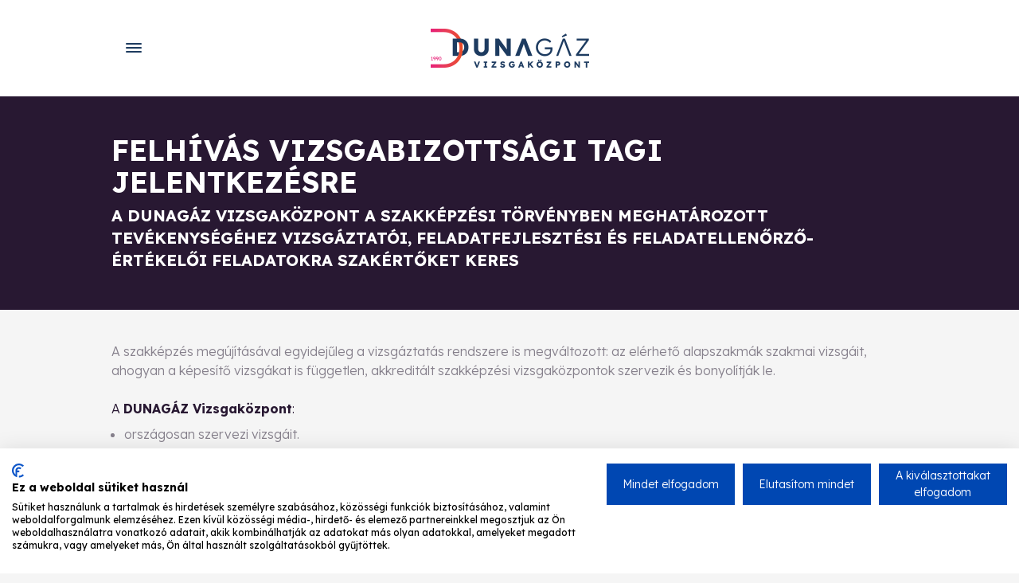

--- FILE ---
content_type: text/css
request_url: https://dunagaz.hu/css/app.css
body_size: 10842
content:
@import url(https://fonts.googleapis.com/css2?family=Lexend:wght@100;200;300;400;500;600;700;800;900&display=swap);
@import url(https://fonts.googleapis.com/css2?family=Montserrat:wght@500&display=swap);
/*! tailwindcss v3.0.24 | MIT License | https://tailwindcss.com*/*,:after,:before{border:0 solid #e5e7eb;box-sizing:border-box}:after,:before{--tw-content:""}html{-webkit-text-size-adjust:100%;font-family:Lexend,ui-sans-serif,system-ui,-apple-system,BlinkMacSystemFont,Segoe UI,Roboto,Helvetica Neue,Arial,Noto Sans,sans-serif,Apple Color Emoji,Segoe UI Emoji,Segoe UI Symbol,Noto Color Emoji;line-height:1.5;-moz-tab-size:4;-o-tab-size:4;tab-size:4}body{line-height:inherit;margin:0}hr{border-top-width:1px;color:inherit;height:0}abbr:where([title]){-webkit-text-decoration:underline dotted;text-decoration:underline dotted}h1,h2,h3,h4,h5,h6{font-size:inherit;font-weight:inherit}a{color:inherit;text-decoration:inherit}b,strong{font-weight:bolder}code,kbd,pre,samp{font-family:ui-monospace,SFMono-Regular,Menlo,Monaco,Consolas,Liberation Mono,Courier New,monospace;font-size:1em}small{font-size:80%}sub,sup{font-size:75%;line-height:0;position:relative;vertical-align:baseline}sub{bottom:-.25em}sup{top:-.5em}table{border-collapse:collapse;border-color:inherit;text-indent:0}button,input,optgroup,select,textarea{color:inherit;font-family:inherit;font-size:100%;line-height:inherit;margin:0;padding:0}button,select{text-transform:none}[type=button],[type=reset],[type=submit],button{-webkit-appearance:button;background-color:transparent;background-image:none}:-moz-focusring{outline:auto}:-moz-ui-invalid{box-shadow:none}progress{vertical-align:baseline}::-webkit-inner-spin-button,::-webkit-outer-spin-button{height:auto}[type=search]{-webkit-appearance:textfield;outline-offset:-2px}::-webkit-search-decoration{-webkit-appearance:none}::-webkit-file-upload-button{-webkit-appearance:button;font:inherit}summary{display:list-item}blockquote,dd,dl,figure,h1,h2,h3,h4,h5,h6,hr,p,pre{margin:0}fieldset{margin:0}fieldset,legend{padding:0}menu,ol,ul{list-style:none;margin:0;padding:0}textarea{resize:vertical}input::-moz-placeholder,textarea::-moz-placeholder{color:#9ca3af;opacity:1}input:-ms-input-placeholder,textarea:-ms-input-placeholder{color:#9ca3af;opacity:1}input::placeholder,textarea::placeholder{color:#9ca3af;opacity:1}[role=button],button{cursor:pointer}:disabled{cursor:default}audio,canvas,embed,iframe,img,object,svg,video{display:block;vertical-align:middle}img,video{height:auto;max-width:100%}[hidden]{display:none}body,html{--tw-bg-opacity:1;--tw-text-opacity:1;background-color:rgb(245 245 245/var(--tw-bg-opacity));color:rgb(134 128 140/var(--tw-text-opacity));font-family:Lexend,ui-sans-serif,system-ui,-apple-system,BlinkMacSystemFont,Segoe UI,Roboto,Helvetica Neue,Arial,Noto Sans,sans-serif,Apple Color Emoji,Segoe UI Emoji,Segoe UI Symbol,Noto Color Emoji;scroll-behavior:smooth}.container{margin-left:auto;margin-right:auto;padding-left:.75rem;padding-right:.75rem}[x-cloak]{display:none!important}.title{--tw-text-opacity:1;color:rgb(29 59 95/var(--tw-text-opacity));font-size:1.875rem;font-weight:300;line-height:2.25rem;text-align:center}a{transition-duration:.3s}*,:after,:before{--tw-translate-x:0;--tw-translate-y:0;--tw-rotate:0;--tw-skew-x:0;--tw-skew-y:0;--tw-scale-x:1;--tw-scale-y:1;--tw-pan-x: ;--tw-pan-y: ;--tw-pinch-zoom: ;--tw-scroll-snap-strictness:proximity;--tw-ordinal: ;--tw-slashed-zero: ;--tw-numeric-figure: ;--tw-numeric-spacing: ;--tw-numeric-fraction: ;--tw-ring-inset: ;--tw-ring-offset-width:0px;--tw-ring-offset-color:#fff;--tw-ring-color:rgba(59,130,246,.5);--tw-ring-offset-shadow:0 0 #0000;--tw-ring-shadow:0 0 #0000;--tw-shadow:0 0 #0000;--tw-shadow-colored:0 0 #0000;--tw-blur: ;--tw-brightness: ;--tw-contrast: ;--tw-grayscale: ;--tw-hue-rotate: ;--tw-invert: ;--tw-saturate: ;--tw-sepia: ;--tw-drop-shadow: ;--tw-backdrop-blur: ;--tw-backdrop-brightness: ;--tw-backdrop-contrast: ;--tw-backdrop-grayscale: ;--tw-backdrop-hue-rotate: ;--tw-backdrop-invert: ;--tw-backdrop-opacity: ;--tw-backdrop-saturate: ;--tw-backdrop-sepia: }@-webkit-keyframes splide-loading{0%{transform:rotate(0)}to{transform:rotate(1turn)}}@keyframes splide-loading{0%{transform:rotate(0)}to{transform:rotate(1turn)}}.splide__track--draggable{-webkit-touch-callout:none;-webkit-user-select:none;-ms-user-select:none;-moz-user-select:none;user-select:none}.splide__track--fade>.splide__list{display:block}.splide__track--fade>.splide__list>.splide__slide{left:0;opacity:0;position:absolute;top:0;z-index:0}.splide__track--fade>.splide__list>.splide__slide.is-active{opacity:1;position:relative;z-index:1}.splide--rtl{direction:rtl}.splide__track--ttb>.splide__list{display:block}.splide__container{box-sizing:border-box;position:relative}.splide__list{-webkit-backface-visibility:hidden;backface-visibility:hidden;display:flex;height:100%;margin:0!important;padding:0!important}.splide.is-initialized:not(.is-active) .splide__list{display:block}.splide__pagination{align-items:center;display:flex;flex-wrap:wrap;justify-content:center;margin:0;pointer-events:none}.splide__pagination li{display:inline-block;line-height:1;list-style-type:none;margin:0;pointer-events:auto}.splide__progress__bar{width:0}.splide{position:relative;visibility:hidden}.splide.is-initialized,.splide.is-rendered{visibility:visible}.splide__slide{-webkit-backface-visibility:hidden;backface-visibility:hidden;box-sizing:border-box;flex-shrink:0;list-style-type:none!important;margin:0;position:relative}.splide__slide img{vertical-align:bottom}.splide__spinner{-webkit-animation:splide-loading 1s linear infinite;animation:splide-loading 1s linear infinite;border:2px solid #999;border-left-color:transparent;border-radius:50%;bottom:0;contain:strict;display:inline-block;height:20px;left:0;margin:auto;position:absolute;right:0;top:0;width:20px}.splide__sr{clip:rect(0 0 0 0);border:0;height:1px;margin:-1px;overflow:hidden;padding:0;position:absolute;width:1px}.splide__toggle.is-active .splide__toggle__play,.splide__toggle__pause{display:none}.splide__toggle.is-active .splide__toggle__pause{display:inline}.splide__track{overflow:hidden;position:relative;z-index:0}.box{--tw-bg-opacity:1;background-color:rgb(255 255 255/var(--tw-bg-opacity));border-radius:1rem;box-shadow:0 0 8px 0 rgba(0,0,0,.04);padding:1rem 1.5rem}.user-content{font-weight:300}.user-content p:not(:last-child){padding-bottom:.5rem}.user-content b,.user-content strong{font-weight:700}.user-content h1{-webkit-margin-before:.67em;-webkit-margin-after:.67em;-webkit-margin-start:0;-webkit-margin-end:0;--tw-text-opacity:1;color:rgb(29 59 95/var(--tw-text-opacity));display:block;font-size:2em;font-weight:700;margin-block-end:.67em;margin-block-start:.67em;margin-inline-end:0;margin-inline-start:0}.user-content h2{-webkit-margin-before:.83em;-webkit-margin-after:.83em;-webkit-margin-start:0;-webkit-margin-end:0;--tw-text-opacity:1;color:rgb(29 59 95/var(--tw-text-opacity));display:block;font-size:1.5em;font-weight:700;margin-block-end:.83em;margin-block-start:.83em;margin-inline-end:0;margin-inline-start:0}.user-content h3{-webkit-margin-before:1em;-webkit-margin-after:1em;-webkit-margin-start:0;-webkit-margin-end:0;--tw-text-opacity:1;color:rgb(29 59 95/var(--tw-text-opacity));display:block;font-size:1.17em;font-weight:700;margin-block-end:1em;margin-block-start:1em;margin-inline-end:0;margin-inline-start:0}.user-content h4{-webkit-margin-before:1.33em;-webkit-margin-after:1.33em;-webkit-margin-start:0;-webkit-margin-end:0;--tw-text-opacity:1;color:rgb(29 59 95/var(--tw-text-opacity));display:block;font-weight:700;margin-block-end:1.33em;margin-block-start:1.33em;margin-inline-end:0;margin-inline-start:0}.user-content h5{-webkit-margin-before:1.67em;-webkit-margin-after:1.67em;-webkit-margin-start:0;-webkit-margin-end:0;--tw-text-opacity:1;color:rgb(29 59 95/var(--tw-text-opacity));display:block;font-size:.83em;font-weight:700;margin-block-end:1.67em;margin-block-start:1.67em;margin-inline-end:0;margin-inline-start:0}.user-content h6{-webkit-margin-before:2.33em;-webkit-margin-after:2.33em;-webkit-margin-start:0;-webkit-margin-end:0;--tw-text-opacity:1;color:rgb(29 59 95/var(--tw-text-opacity));display:block;font-size:.67em;font-weight:700;margin-block-end:2.33em;margin-block-start:2.33em;margin-inline-end:0;margin-inline-start:0}.user-content a{--tw-text-opacity:1;color:rgb(233 77 35/var(--tw-text-opacity));-webkit-text-decoration-line:underline;text-decoration-line:underline}.user-content a:hover{--tw-text-opacity:1;color:rgb(253 97 55/var(--tw-text-opacity))}.user-content ul{list-style-type:disc;padding-left:1rem}.user-content ul:not(:last-child){margin-bottom:.5rem}.user-content ul li:not(:last-child){margin-bottom:.25rem}.user-content ul.thick{list-style-type:none}.user-content ul.thick li{position:relative}.user-content ul.thick li:before{--tw-rotate:45deg;--tw-border-opacity:1;border-bottom-width:1px;border-color:rgb(16 185 129/var(--tw-border-opacity));border-right-width:1px;content:"";height:.75rem;left:-.75rem;position:absolute;top:5px;transform:translate(var(--tw-translate-x),var(--tw-translate-y)) rotate(var(--tw-rotate)) skewX(var(--tw-skew-x)) skewY(var(--tw-skew-y)) scaleX(var(--tw-scale-x)) scaleY(var(--tw-scale-y));width:.375rem}.user-content ol{list-style-type:decimal;padding-left:1rem}.user-content ol:not(:last-child){margin-bottom:.5rem}.user-content ol li:not(:last-child){margin-bottom:.25rem}.user-content .clear{clear:both;padding-bottom:.5rem;padding-top:.5rem}.user-content img{display:inline-block}.user-content .table-wrapper{max-width:100%;overflow:auto}.user-content .table-wrapper table thead{--tw-bg-opacity:1;--tw-text-opacity:1;background-color:rgb(29 59 95/var(--tw-bg-opacity));color:rgb(255 255 255/var(--tw-text-opacity));font-weight:700}.user-content .table-wrapper table tbody tr:nth-child(2n){--tw-bg-opacity:1;background-color:rgb(229 229 229/var(--tw-bg-opacity))}.featured-courses-title span{--tw-text-opacity:1;color:rgb(233 77 35/var(--tw-text-opacity))}.szechenyi-block{bottom:0;height:244px;max-width:100%;position:fixed;right:0;transition-duration:.3s;z-index:10}.szechenyi-block__toggle{--tw-text-opacity:1;background-color:hsla(0,0%,100%,.3);border-radius:9999px;color:rgb(49 79 115/var(--tw-text-opacity));height:2.5rem;padding:.25rem;position:absolute;right:.75rem;top:-1rem;width:2.5rem;z-index:10}@media (min-width:1024px){.partners .splide__list{justify-content:center}}.splide__pagination{gap:1.25rem;position:relative;z-index:10}.splide__pagination__page{--tw-bg-opacity:1;background-color:rgb(209 213 219/var(--tw-bg-opacity));border-radius:9999px;height:.875rem;width:.875rem}.splide__pagination__page.is-active{--tw-bg-opacity:1;background-color:rgb(29 59 95/var(--tw-bg-opacity))}.splide__slide:focus-visible{outline:2px solid transparent;outline-offset:2px}@media (min-width:1480px){.conference{background-image:var(--conference-bg);background-size:auto 100%}}.news-item-wrapper{padding:1rem;width:100%}@media (min-width:1024px){.news-item-wrapper{width:50%}}@media (min-width:1698px){.news-item-wrapper{width:25%}}.news-item-wrapper.is-featured{width:100%}@media (min-width:1698px){.news-item-wrapper.is-featured{width:50%}}.news-item-wrapper.is-featured .news-item{flex-direction:column}@media (min-width:1024px){.news-item-wrapper.is-featured .news-item{flex-direction:row}}.news-list-wrapper .news-item-wrapper{--tw-bg-opacity:0}.modal{height:100vh;left:0;top:0;width:100vw;z-index:20}.modal,.modal-bg{position:fixed}.modal-bg{--tw-bg-opacity:1;--tw-bg-opacity:0.9;background-color:rgb(0 0 0/var(--tw-bg-opacity));height:100%;left:0;top:0;width:100%}.modal-content{--tw-bg-opacity:1;align-items:center;aspect-ratio:1/1;background-color:rgb(255 255 255/var(--tw-bg-opacity));display:flex;margin-left:auto;margin-right:auto;position:relative;width:100%;z-index:10}@media (min-width:1024px){.modal-content{max-width:66.666667%;width:-webkit-max-content;width:-moz-max-content;width:max-content}}.modal-content .splide__slide{align-items:center;display:flex;justify-content:center;max-height:calc(100vh - 100px)}.modal-content .splide__pagination{margin-top:1rem}.accordion{--tw-bg-opacity:1;background-color:rgb(255 255 255/var(--tw-bg-opacity))}.accordion:nth-child(2n){--tw-bg-opacity:1;background-color:rgb(229 229 229/var(--tw-bg-opacity))}.accordion:nth-child(2n) .user-content{--tw-border-opacity:1;border-color:rgb(212 212 212/var(--tw-border-opacity))}.accordion-wrapper{margin-bottom:1.5rem;margin-top:1.5rem}.accordion-header{align-items:center;display:flex;flex-wrap:wrap;font-weight:700;gap:.75rem;justify-content:space-between;padding:.75rem;width:100%}.accordion-header-left{--tw-text-opacity:1;align-items:center;color:rgb(29 59 95/var(--tw-text-opacity));display:flex;font-size:1.125rem;gap:.75rem;line-height:1.75rem;text-align:left;width:100%}@media (min-width:1024px){.accordion-header-left{flex:1 1 auto;width:auto}}.accordion-header-right{--tw-text-opacity:1;color:rgb(233 77 35/var(--tw-text-opacity))}@media (min-width:1024px){.accordion-header-right{padding-right:1.5rem}}.accordion-content{padding-left:2.25rem;padding-right:2.25rem}.accordion-content .user-content{--tw-border-opacity:1;border-color:rgb(229 229 229/var(--tw-border-opacity));border-top-width:1px;padding-bottom:.75rem;padding-top:.75rem}.course-top__title{font-size:46px;font-weight:700;-webkit-hyphens:auto;-ms-hyphens:auto;hyphens:auto;padding-bottom:3rem;padding-top:3rem}.course-table{border-collapse:collapse}.course-table tr{display:flex;flex-direction:column}@media (min-width:1024px){.course-table tr{display:table-row}}.course-table tr:first-child{--tw-bg-opacity:1;--tw-text-opacity:1;background-color:rgb(29 59 95/var(--tw-bg-opacity));color:rgb(255 255 255/var(--tw-text-opacity));display:none;font-size:26px;font-weight:700;text-transform:uppercase}@media (min-width:1024px){.course-table tr:first-child{display:table-row}}.course-table tr:first-child td:first-child{--tw-text-opacity:1;color:rgb(255 255 255/var(--tw-text-opacity))}.course-table tr:not(:first-child){font-weight:300}.course-table tr:not(:first-child) td{border-width:1px}@media screen and (max-width:calc(1024px - 1px)){.course-table tr:not(:first-child) td{text-align:center;width:100%!important}}.course-table tr:not(:first-child):nth-child(odd){--tw-bg-opacity:1;background-color:rgb(229 229 229/var(--tw-bg-opacity))}.course-table tr:not(:first-child):nth-child(odd) td:not(:last-child){border-right-color:#fff}.course-table tr td{padding-bottom:1.5rem;padding-left:2rem;padding-right:2rem;padding-top:1.5rem}.course-table tr td:first-child{--tw-text-opacity:1;color:rgb(29 59 95/var(--tw-text-opacity));font-size:26px;font-weight:700;text-transform:uppercase}.course-table tr td:not(:first-child){text-align:center}.course-filter{--tw-bg-opacity:1;align-items:center;background-color:rgb(29 59 95/var(--tw-bg-opacity));border-radius:1.5rem;display:flex;flex-direction:column;gap:.75rem;justify-content:center;padding-bottom:1.75rem;padding-left:1rem;padding-right:1rem;padding-top:4rem;width:100%;z-index:20}@media (min-width:1024px){.course-filter{flex-direction:row;padding-top:1.75rem}}@media screen and (min-width:1024px){.course-filter{display:flex!important}}.price-table{--tw-border-opacity:1;border-color:rgb(228 228 231/var(--tw-border-opacity));border-width:1px;margin-bottom:3rem;margin-top:3rem}.price-table-row{--tw-bg-opacity:1;align-items:center;background-color:rgb(255 255 255/var(--tw-bg-opacity));display:flex;flex-wrap:wrap}@media (min-width:1024px){.price-table-row{flex-wrap:nowrap}}.price-table-row:nth-child(2n){--tw-bg-opacity:1;background-color:rgb(228 228 231/var(--tw-bg-opacity))}.price-table-cell{font-weight:700;padding-bottom:.75rem;padding-left:1.25rem;padding-right:1.25rem;padding-top:.75rem}.price-table-name{--tw-text-opacity:1;color:rgb(29 59 95/var(--tw-text-opacity));font-size:26px;text-transform:uppercase;width:100%}.price-table-price{--tw-text-opacity:1;color:rgb(233 77 35/var(--tw-text-opacity));font-size:1.25rem;line-height:1.75rem;width:100%}@media (min-width:1024px){.price-table-price{width:16.666667%}}.panzio-top{--tw-bg-opacity:1;--tw-text-opacity:1;background-color:rgb(40 24 50/var(--tw-bg-opacity));color:rgb(255 255 255/var(--tw-text-opacity));padding-bottom:3rem;padding-top:3rem}.panzio-title{font-size:2.25rem;font-weight:700;line-height:2.5rem;text-transform:uppercase}.panzio-hero{aspect-ratio:381/85;background-size:cover}.panzio-content{padding-bottom:3rem;padding-top:3rem}.panzio-subtitle{--tw-text-opacity:1;color:rgb(233 77 35/var(--tw-text-opacity));font-size:26px;font-weight:700;margin-bottom:3rem}.panzio-lead{--tw-text-opacity:1;color:rgb(40 24 50/var(--tw-text-opacity));font-size:26px;font-weight:700;margin-bottom:1.5rem}.panzio-gallery .gallery-filter-wrapper{display:flex}.panzio-gallery .gallery-filter-wrapper input:checked+label{--tw-bg-opacity:1;--tw-text-opacity:1;background-color:rgb(233 77 35/var(--tw-bg-opacity));color:rgb(255 255 255/var(--tw-text-opacity))}.panzio-gallery .gallery-filter-label{--tw-text-opacity:1;border-color:transparent;border-radius:9999px;border-width:1px;color:rgb(29 59 95/var(--tw-text-opacity));cursor:pointer;font-weight:500;padding-bottom:.5rem;padding-left:1rem;padding-right:1rem;padding-top:.5rem;transition-duration:.3s;white-space:nowrap}.panzio-gallery .gallery-filter-label:hover{--tw-border-opacity:1;border-color:rgb(233 77 35/var(--tw-border-opacity))}.panzio-gallery .gallery-item{border-radius:1.5rem;overflow:hidden}.panzio-table{--tw-border-opacity:1;--tw-bg-opacity:1;background-color:rgb(255 255 255/var(--tw-bg-opacity));border-color:rgb(231 229 228/var(--tw-border-opacity));border-width:1px;margin-left:auto;margin-right:auto}.panzio-table tr:nth-child(2n){--tw-bg-opacity:1;background-color:rgb(231 229 228/var(--tw-bg-opacity))}.panzio-table tr td{--tw-text-opacity:1;color:rgb(40 24 50/var(--tw-text-opacity));font-size:1.25rem;font-weight:700;line-height:1.75rem;padding:1.25rem;width:66.666667%}.panzio-table tr td:last-child{--tw-text-opacity:1;color:rgb(233 77 35/var(--tw-text-opacity));text-align:right;width:33.333333%}.panzio-about-us{--tw-bg-opacity:1;--tw-text-opacity:1;background-color:rgb(40 24 50/var(--tw-bg-opacity));color:rgb(255 255 255/var(--tw-text-opacity))}.panzio-about-us-content{font-weight:300;margin-left:auto;margin-right:auto;text-align:center;width:100%}@media (min-width:1024px){.panzio-about-us-content{width:50%}}.panzio-about-us-content .button.is-gradient{border-radius:9999px}.container{width:100%}@media (min-width:640px){.container{max-width:640px}}@media (min-width:768px){.container{max-width:768px}}@media (min-width:1024px){.container{max-width:1024px}}@media (min-width:1480px){.container{max-width:1480px}}@media (min-width:1698px){.container{max-width:1698px}}.mobile-nav{--tw-bg-opacity:1;background-color:rgb(255 255 255/var(--tw-bg-opacity));display:flex;flex-direction:column;height:100%;left:0;max-width:100%;min-width:100%;padding-bottom:0;position:fixed;top:0}@media (min-width:1480px){.mobile-nav{align-items:center;flex-direction:row;gap:1rem;padding-bottom:0;position:static}}@media (min-width:1698px){.mobile-nav{gap:2rem}}.mobile-nav{z-index:999999919}@media screen and (min-width:425px){.mobile-nav{min-width:384px}}@media screen and (min-width:1480px){.mobile-nav{display:flex!important;min-width:384px}.mobile-nav .main-nav{overflow-y:visible!important}}.mobile-nav .main-nav{overflow-y:auto}.menu-opener{--tw-text-opacity:1;align-items:center;aspect-ratio:1/1;color:rgb(29 59 95/var(--tw-text-opacity));display:flex;height:100%;justify-content:center;z-index:20}@media (min-width:1480px){.menu-opener{display:none}}.menu-opener.is-open:after{--tw-bg-opacity:1;--tw-bg-opacity:0.3;background-color:rgb(0 0 0/var(--tw-bg-opacity));content:"";height:100vh;left:0;position:fixed;top:0;width:100vw;z-index:-1}.dropdown-menu{--tw-bg-opacity:1;background-color:rgb(255 255 255/var(--tw-bg-opacity));display:flex;flex-direction:column;height:100%;left:0;min-width:384px;position:fixed;top:3.5rem;width:16rem;z-index:30}@media (min-width:768px){.dropdown-menu{left:384px;top:0}}@media (min-width:1480px){.dropdown-menu{--tw-shadow:0 10px 15px -3px rgba(0,0,0,.1),0 4px 6px -4px rgba(0,0,0,.1);--tw-shadow-colored:0 10px 15px -3px var(--tw-shadow-color),0 4px 6px -4px var(--tw-shadow-color);box-shadow:var(--tw-ring-offset-shadow,0 0 #0000),var(--tw-ring-shadow,0 0 #0000),var(--tw-shadow);height:auto;left:0;min-width:unset;position:absolute;top:100%}}.button{align-items:center;border-radius:9999px;display:flex;font-size:.875rem;justify-content:center;line-height:1.25rem;padding:.75rem 1.5rem;transition-duration:.3s}.button.is-primary{--tw-bg-opacity:1;--tw-text-opacity:1;background-color:rgb(29 59 95/var(--tw-bg-opacity));color:rgb(255 255 255/var(--tw-text-opacity))}.button.is-primary:hover{--tw-bg-opacity:1;background-color:rgb(49 79 115/var(--tw-bg-opacity))}.button.is-primary.is-outline{--tw-border-opacity:1;--tw-text-opacity:1;background-color:transparent;border-color:rgb(29 59 95/var(--tw-border-opacity));border-width:1px;color:rgb(29 59 95/var(--tw-text-opacity))}.button.is-primary.is-outline:hover{--tw-bg-opacity:1;--tw-text-opacity:1;background-color:rgb(29 59 95/var(--tw-bg-opacity));color:rgb(255 255 255/var(--tw-text-opacity))}.button.is-white{--tw-bg-opacity:1;--tw-text-opacity:1;background-color:rgb(255 255 255/var(--tw-bg-opacity));color:rgb(29 59 95/var(--tw-text-opacity))}.button.is-white:hover{--tw-bg-opacity:1;--tw-text-opacity:1;background-color:rgb(79 109 145/var(--tw-bg-opacity));color:rgb(255 255 255/var(--tw-text-opacity))}.button.is-white.is-outline{--tw-border-opacity:1;--tw-text-opacity:1;background-color:transparent;border-color:rgb(255 255 255/var(--tw-border-opacity));border-width:1px;color:rgb(255 255 255/var(--tw-text-opacity))}.button.is-white.is-outline:hover{--tw-bg-opacity:1;--tw-text-opacity:1;background-color:rgb(255 255 255/var(--tw-bg-opacity));color:rgb(29 59 95/var(--tw-text-opacity))}.button.is-text-dark{--tw-bg-opacity:1;--tw-text-opacity:1;background-color:rgb(40 24 50/var(--tw-bg-opacity));color:rgb(255 255 255/var(--tw-text-opacity))}.button.is-text-dark:hover{--tw-bg-opacity:1;--tw-text-opacity:1;background-color:rgb(94 88 100/var(--tw-bg-opacity));color:rgb(255 255 255/var(--tw-text-opacity))}.button.is-text-dark.is-outline{--tw-border-opacity:1;--tw-text-opacity:1;background-color:transparent;border-color:rgb(40 24 50/var(--tw-border-opacity));border-width:1px;color:rgb(40 24 50/var(--tw-text-opacity))}.button.is-text-dark.is-outline:hover{--tw-bg-opacity:1;--tw-text-opacity:1;background-color:rgb(40 24 50/var(--tw-bg-opacity));color:rgb(255 255 255/var(--tw-text-opacity))}.button.is-gradient{--tw-gradient-from:#e72177;--tw-gradient-stops:var(--tw-gradient-from),var(--tw-gradient-to,rgba(231,33,119,0));--tw-gradient-to:#e94d23;--tw-text-opacity:1;background-image:linear-gradient(to right,var(--tw-gradient-stops));border-radius:.5rem;color:rgb(255 255 255/var(--tw-text-opacity));overflow:hidden;position:relative}.button.is-gradient:after{--tw-bg-opacity:1;background-color:rgb(231 33 119/var(--tw-bg-opacity));border-radius:.5rem;bottom:0;content:"";left:0;position:absolute;right:100%;top:0;transition-duration:.3s}.button.is-gradient:hover:after{right:0}.button.is-gradient span{position:relative;z-index:10}.button.is-gradient.is-pill{border-radius:9999px}.button.is-selector{--tw-border-opacity:1;--tw-text-opacity:1;border-color:rgb(40 24 50/var(--tw-border-opacity));border-radius:9999px;border-width:1px;color:rgb(40 24 50/var(--tw-text-opacity));cursor:pointer;text-transform:uppercase;width:14rem}.button.is-selector:hover{--tw-border-opacity:1;--tw-text-opacity:1;border-color:rgb(243 87 45/var(--tw-border-opacity));color:rgb(243 87 45/var(--tw-text-opacity))}.button.is-selector.is-active{--tw-border-opacity:1;--tw-bg-opacity:1;--tw-text-opacity:1;background-color:rgb(233 77 35/var(--tw-bg-opacity));border-color:rgb(243 87 45/var(--tw-border-opacity));color:rgb(255 255 255/var(--tw-text-opacity))}input:focus,select:focus,textarea:focus{outline:2px solid transparent;outline-offset:2px}input,select{-webkit-appearance:none;-moz-appearance:none;appearance:none;background-color:transparent;border-radius:.5rem;font-weight:300;padding:.75rem 1.25rem}.required label:after{content:"*"}input[type=checkbox]{--tw-border-opacity:1;border-color:rgb(75 85 99/var(--tw-border-opacity));border-radius:0;border-width:1px;display:flex;flex:none;height:1.25rem;padding:0;position:relative;width:1.25rem}input[type=checkbox]:checked{--tw-border-opacity:1;--tw-bg-opacity:1;background-color:rgb(233 77 35/var(--tw-bg-opacity));border-color:rgb(233 77 35/var(--tw-border-opacity))}input[type=checkbox]:checked:after{--tw-rotate:45deg;--tw-border-opacity:1;border-bottom-width:2px;border-color:rgb(255 255 255/var(--tw-border-opacity));border-right-width:2px;content:"";height:.75rem;left:.375rem;position:absolute;top:.125rem;transform:translate(var(--tw-translate-x),var(--tw-translate-y)) rotate(var(--tw-rotate)) skewX(var(--tw-skew-x)) skewY(var(--tw-skew-y)) scaleX(var(--tw-scale-x)) scaleY(var(--tw-scale-y));width:.375rem}input[type=checkbox]:disabled{--tw-border-opacity:1;--tw-bg-opacity:1;background-color:rgb(209 213 219/var(--tw-bg-opacity));border-color:rgb(209 213 219/var(--tw-border-opacity))}input[type=file]{padding:0}input[type=file]::-webkit-file-upload-button{--tw-bg-opacity:1;--tw-text-opacity:1;background-color:rgb(212 212 212/var(--tw-bg-opacity));border-color:transparent;border-radius:.5rem;color:rgb(255 255 255/var(--tw-text-opacity));height:52px;transition-duration:.3s;width:166px}input[type=file]::-webkit-file-upload-button:hover{--tw-bg-opacity:1;background-color:rgb(115 115 115/var(--tw-bg-opacity))}input[type=number]:disabled{--tw-bg-opacity:1;background-color:rgb(209 213 219/var(--tw-bg-opacity))}.error{--tw-text-opacity:1;color:rgb(220 38 38/var(--tw-text-opacity))}.error,.gh-error{font-size:.75rem;line-height:1rem}.gh-error{--tw-bg-opacity:1;--tw-text-opacity:1;background-color:rgb(220 38 38/var(--tw-bg-opacity));border-radius:9999px;color:rgb(255 255 255/var(--tw-text-opacity));display:inline-block;padding:.5rem .75rem;width:auto}.mce-content-body ul{list-style-position:inside;list-style-type:disc}.mce-content-body ol{list-style-position:inside;list-style-type:decimal}.mce-content-body .pl-6{margin-left:24px}.pagination-step{max-width:calc(50% - m);order:-1}@media (min-width:1024px){.pagination-step{order:0}}.pagination-step.button.is-active{--tw-bg-opacity:1;--tw-text-opacity:1;background-color:rgb(29 59 95/var(--tw-bg-opacity));color:rgb(255 255 255/var(--tw-text-opacity))}.pagination-step[disabled]{opacity:.7;pointer-events:none}.pointer-events-none{pointer-events:none}.fixed{position:fixed}.absolute{position:absolute}.relative{position:relative}.sticky{position:-webkit-sticky;position:sticky}.inset-0{bottom:0;left:0;right:0;top:0}.right-0{right:0}.bottom-0{bottom:0}.-top-4{top:-1rem}.right-3{right:.75rem}.right-full{right:100%}.top-0{top:0}.left-0{left:0}.top-0\.5{top:.125rem}.left-1{left:.25rem}.top-14{top:3.5rem}.bottom-3{bottom:.75rem}.top-4{top:1rem}.right-4{right:1rem}.top-3{top:.75rem}.-left-\[226px\]{left:-226px}.-left-px{left:-1px}.top-\[calc\(100\%_-_112px\)\]{top:calc(100% - 112px)}.top-\[120px\]{top:120px}.top-12{top:3rem}.left-4{left:1rem}.top-2{top:.5rem}.right-2{right:.5rem}.-top-\[209px\]{top:-209px}.-bottom-36{bottom:-9rem}.top-full{top:100%}.left-\[12\%\]{left:12%}.-top-\[84px\]{top:-84px}.-top-40{top:-10rem}.-bottom-60{bottom:-15rem}.z-10{z-index:10}.z-30{z-index:30}.z-20{z-index:20}.z-40{z-index:40}.z-50{z-index:50}.-z-\[1\]{z-index:-1}.-z-10{z-index:-10}.-order-1{order:-1}.order-2{order:2}.order-1{order:1}.clear-both{clear:both}.-m-3{margin:-.75rem}.mx-auto{margin-left:auto;margin-right:auto}.-mx-3\.5{margin-left:-.875rem;margin-right:-.875rem}.my-8{margin-bottom:2rem;margin-top:2rem}.-mx-3{margin-left:-.75rem;margin-right:-.75rem}.my-6{margin-bottom:1.5rem;margin-top:1.5rem}.my-4{margin-bottom:1rem;margin-top:1rem}.my-3{margin-bottom:.75rem;margin-top:.75rem}.mx-5{margin-left:1.25rem;margin-right:1.25rem}.my-auto{margin-bottom:auto;margin-top:auto}.my-12{margin-bottom:3rem;margin-top:3rem}.my-16{margin-bottom:4rem;margin-top:4rem}.-mx-8{margin-left:-2rem;margin-right:-2rem}.mb-5{margin-bottom:1.25rem}.mt-12{margin-top:3rem}.mb-2{margin-bottom:.5rem}.mb-6{margin-bottom:1.5rem}.mt-6{margin-top:1.5rem}.mb-3{margin-bottom:.75rem}.mb-8{margin-bottom:2rem}.mr-2{margin-right:.5rem}.mt-3{margin-top:.75rem}.ml-6{margin-left:1.5rem}.ml-8{margin-left:2rem}.mb-4{margin-bottom:1rem}.mt-2{margin-top:.5rem}.mb-12{margin-bottom:3rem}.mt-8{margin-top:2rem}.mt-0{margin-top:0}.-ml-1{margin-left:-.25rem}.mr-3{margin-right:.75rem}.mt-1{margin-top:.25rem}.ml-2{margin-left:.5rem}.ml-4{margin-left:1rem}.ml-auto{margin-left:auto}.mt-auto{margin-top:auto}.-mt-3{margin-top:-.75rem}.mt-4{margin-top:1rem}.-mt-5{margin-top:-1.25rem}.mb-10{margin-bottom:2.5rem}.mb-0{margin-bottom:0}.ml-3{margin-left:.75rem}.mr-10{margin-right:2.5rem}.block{display:block}.inline-block{display:inline-block}.inline{display:inline}.flex{display:flex}.inline-flex{display:inline-flex}.table{display:table}.table-cell{display:table-cell}.grid{display:grid}.hidden{display:none}.aspect-square{aspect-ratio:1/1}.aspect-\[223\/59\]{aspect-ratio:223/59}.aspect-\[5\/4\]{aspect-ratio:5/4}.aspect-\[4\/3\]{aspect-ratio:4/3}.h-3{height:.75rem}.h-10{height:2.5rem}.h-3\.5{height:.875rem}.h-5{height:1.25rem}.h-screen{height:100vh}.h-full{height:100%}.h-8{height:2rem}.h-6{height:1.5rem}.h-14{height:3.5rem}.h-12{height:3rem}.h-\[52px\]{height:52px}.h-48{height:12rem}.h-56{height:14rem}.h-4{height:1rem}.h-\[360px\]{height:360px}.h-\[152px\]{height:152px}.h-\[340px\]{height:340px}.h-96{height:24rem}.max-h-full{max-height:100%}.max-h-\[calc\(100\%_\+_1\.5rem\)\]{max-height:calc(100% + 1.5rem)}.max-h-\[120px\]{max-height:120px}.min-h-\[250px\]{min-height:250px}.min-h-screen{min-height:100vh}.min-h-\[63px\]{min-height:63px}.min-h-\[300px\]{min-height:300px}.min-h-\[282px\]{min-height:282px}.min-h-full{min-height:100%}.w-1\.5{width:.375rem}.w-1{width:.25rem}.w-10{width:2.5rem}.w-full{width:100%}.w-56{width:14rem}.w-3\.5{width:.875rem}.w-3{width:.75rem}.w-5{width:1.25rem}.w-screen{width:100vw}.w-64{width:16rem}.w-1\/3{width:33.333333%}.w-8{width:2rem}.w-6{width:1.5rem}.w-\[450px\]{width:450px}.w-\[260px\]{width:260px}.w-\[250px\]{width:250px}.w-4{width:1rem}.w-40{width:10rem}.w-max{width:-webkit-max-content;width:-moz-max-content;width:max-content}.w-72{width:18rem}.w-\[150px\]{width:150px}.w-14{width:3.5rem}.w-1\/2{width:50%}.w-3\/5{width:60%}.w-1\/4{width:25%}.w-\[52px\]{width:52px}.w-12{width:3rem}.w-0{width:0}.w-3\/4{width:75%}.w-2\/12{width:16.666667%}.w-10\/12{width:83.333333%}.w-52{width:13rem}.w-\[650px\]{width:650px}.w-96{width:24rem}.w-\[120px\]{width:120px}.w-\[140px\]{width:140px}.\!w-max{width:-webkit-max-content!important;width:-moz-max-content!important;width:max-content!important}.w-24{width:6rem}.w-\[230px\]{width:230px}.w-\[506px\]{width:506px}.min-w-\[150px\]{min-width:150px}.max-w-full{max-width:100%}.max-w-\[740px\]{max-width:740px}.max-w-\[380px\]{max-width:380px}.max-w-\[200px\]{max-width:200px}.max-w-2xl{max-width:42rem}.max-w-lg{max-width:32rem}.max-w-\[882px\]{max-width:882px}.max-w-\[800px\]{max-width:800px}.max-w-\[1148px\]{max-width:1148px}.max-w-\[570px\]{max-width:570px}.max-w-\[550px\]{max-width:550px}.max-w-\[1100px\]{max-width:1100px}.flex-none{flex:none}.flex-auto{flex:1 1 auto}.flex-1{flex:1 1 0%}.flex-shrink-0{flex-shrink:0}.table-auto{table-layout:auto}.-translate-x-full{--tw-translate-x:-100%}.-translate-x-full,.translate-x-0{transform:translate(var(--tw-translate-x),var(--tw-translate-y)) rotate(var(--tw-rotate)) skewX(var(--tw-skew-x)) skewY(var(--tw-skew-y)) scaleX(var(--tw-scale-x)) scaleY(var(--tw-scale-y))}.translate-x-0{--tw-translate-x:0px}.rotate-45{--tw-rotate:45deg}.-rotate-90,.rotate-45{transform:translate(var(--tw-translate-x),var(--tw-translate-y)) rotate(var(--tw-rotate)) skewX(var(--tw-skew-x)) skewY(var(--tw-skew-y)) scaleX(var(--tw-scale-x)) scaleY(var(--tw-scale-y))}.-rotate-90{--tw-rotate:-90deg}.transform{transform:translate(var(--tw-translate-x),var(--tw-translate-y)) rotate(var(--tw-rotate)) skewX(var(--tw-skew-x)) skewY(var(--tw-skew-y)) scaleX(var(--tw-scale-x)) scaleY(var(--tw-scale-y))}@-webkit-keyframes spin{to{transform:rotate(1turn)}}@keyframes spin{to{transform:rotate(1turn)}}.animate-spin{-webkit-animation:spin 1s linear infinite;animation:spin 1s linear infinite}.cursor-pointer{cursor:pointer}.cursor-not-allowed{cursor:not-allowed}.cursor-default{cursor:default}.select-none{-webkit-user-select:none;-moz-user-select:none;-ms-user-select:none;user-select:none}.snap-x{-ms-scroll-snap-type:x var(--tw-scroll-snap-strictness);scroll-snap-type:x var(--tw-scroll-snap-strictness)}.snap-start{scroll-snap-align:start}.scroll-mt-12{scroll-margin-top:3rem}.list-disc{list-style-type:disc}.list-decimal{list-style-type:decimal}.appearance-none{-webkit-appearance:none;-moz-appearance:none;appearance:none}.columns-1{-moz-columns:1;column-count:1}.columns-2{-moz-columns:2;column-count:2}.grid-flow-col{grid-auto-flow:column}.grid-cols-1{grid-template-columns:repeat(1,minmax(0,1fr))}.grid-cols-7{grid-template-columns:repeat(7,minmax(0,1fr))}.grid-rows-1{grid-template-rows:repeat(1,minmax(0,1fr))}.flex-row{flex-direction:row}.flex-col{flex-direction:column}.flex-wrap{flex-wrap:wrap}.items-start{align-items:flex-start}.items-end{align-items:flex-end}.items-center{align-items:center}.items-stretch{align-items:stretch}.justify-start{justify-content:flex-start}.justify-end{justify-content:flex-end}.justify-center{justify-content:center}.justify-between{justify-content:space-between}.justify-evenly{justify-content:space-evenly}.gap-3{gap:.75rem}.gap-5{gap:1.25rem}.gap-0\.5{gap:.125rem}.gap-0{gap:0}.gap-6{gap:1.5rem}.gap-4{gap:1rem}.gap-10{gap:2.5rem}.gap-2{gap:.5rem}.gap-12{gap:3rem}.gap-2\.5{gap:.625rem}.gap-8{gap:2rem}.gap-x-3{-moz-column-gap:.75rem;column-gap:.75rem}.gap-y-2{row-gap:.5rem}.gap-x-14{-moz-column-gap:3.5rem;column-gap:3.5rem}.gap-y-4{row-gap:1rem}.gap-x-6{-moz-column-gap:1.5rem;column-gap:1.5rem}.gap-y-6{row-gap:1.5rem}.gap-y-8{row-gap:2rem}.gap-x-16{-moz-column-gap:4rem;column-gap:4rem}.divide-y>:not([hidden])~:not([hidden]){--tw-divide-y-reverse:0;border-bottom-width:calc(1px*var(--tw-divide-y-reverse));border-top-width:calc(1px*(1 - var(--tw-divide-y-reverse)))}.divide-gray-200>:not([hidden])~:not([hidden]){--tw-divide-opacity:1;border-color:rgb(229 231 235/var(--tw-divide-opacity))}.overflow-auto{overflow:auto}.overflow-hidden{overflow:hidden}.overflow-x-auto{overflow-x:auto}.overflow-y-auto{overflow-y:auto}.overflow-x-scroll{overflow-x:scroll}.scroll-smooth{scroll-behavior:smooth}.truncate{overflow:hidden;text-overflow:ellipsis;white-space:nowrap}.whitespace-normal{white-space:normal}.whitespace-nowrap{white-space:nowrap}.break-words{overflow-wrap:break-word}.rounded-2xl{border-radius:1rem}.rounded-full{border-radius:9999px}.rounded-lg{border-radius:.5rem}.rounded-none{border-radius:0}.rounded-3xl{border-radius:1.5rem}.rounded-md{border-radius:.375rem}.rounded{border-radius:.25rem}.border{border-width:1px}.border-0{border-width:0}.border-y{border-top-width:1px}.border-b,.border-y{border-bottom-width:1px}.border-r{border-right-width:1px}.border-t{border-top-width:1px}.border-b-2{border-bottom-width:2px}.border-r-2{border-right-width:2px}.border-emerald-500{--tw-border-opacity:1;border-color:rgb(16 185 129/var(--tw-border-opacity))}.border-neutral-200{--tw-border-opacity:1;border-color:rgb(229 229 229/var(--tw-border-opacity))}.border-primary-500{--tw-border-opacity:1;border-color:rgb(29 59 95/var(--tw-border-opacity))}.border-white{--tw-border-opacity:1;border-color:rgb(255 255 255/var(--tw-border-opacity))}.border-text-dark{--tw-border-opacity:1;border-color:rgb(40 24 50/var(--tw-border-opacity))}.border-secondary-400{--tw-border-opacity:1;border-color:rgb(243 87 45/var(--tw-border-opacity))}.border-secondary-500{--tw-border-opacity:1;border-color:rgb(233 77 35/var(--tw-border-opacity))}.border-gray-300{--tw-border-opacity:1;border-color:rgb(209 213 219/var(--tw-border-opacity))}.border-transparent{border-color:transparent}.border-stone-200{--tw-border-opacity:1;border-color:rgb(231 229 228/var(--tw-border-opacity))}.border-zinc-200{--tw-border-opacity:1;border-color:rgb(228 228 231/var(--tw-border-opacity))}.border-gray-200{--tw-border-opacity:1;border-color:rgb(229 231 235/var(--tw-border-opacity))}.border-text-400{--tw-border-opacity:1;border-color:rgb(144 138 150/var(--tw-border-opacity))}.bg-white{--tw-bg-opacity:1;background-color:rgb(255 255 255/var(--tw-bg-opacity))}.bg-primary-500{--tw-bg-opacity:1;background-color:rgb(29 59 95/var(--tw-bg-opacity))}.bg-white\/30{background-color:hsla(0,0%,100%,.3)}.bg-transparent{background-color:transparent}.bg-primary-50{--tw-bg-opacity:1;background-color:rgb(79 109 145/var(--tw-bg-opacity))}.bg-text-dark{--tw-bg-opacity:1;background-color:rgb(40 24 50/var(--tw-bg-opacity))}.bg-text-900{--tw-bg-opacity:1;background-color:rgb(94 88 100/var(--tw-bg-opacity))}.bg-neutral-300{--tw-bg-opacity:1;background-color:rgb(212 212 212/var(--tw-bg-opacity))}.bg-red-600{--tw-bg-opacity:1;background-color:rgb(220 38 38/var(--tw-bg-opacity))}.bg-black{--tw-bg-opacity:1;background-color:rgb(0 0 0/var(--tw-bg-opacity))}.bg-secondary-500{--tw-bg-opacity:1;background-color:rgb(233 77 35/var(--tw-bg-opacity))}.bg-gray-800{--tw-bg-opacity:1;background-color:rgb(31 41 55/var(--tw-bg-opacity))}.bg-gray-100{--tw-bg-opacity:1;background-color:rgb(243 244 246/var(--tw-bg-opacity))}.bg-gray-50{--tw-bg-opacity:1;background-color:rgb(249 250 251/var(--tw-bg-opacity))}.bg-emerald-400{--tw-bg-opacity:1;background-color:rgb(52 211 153/var(--tw-bg-opacity))}.bg-gray-400{--tw-bg-opacity:1;background-color:rgb(156 163 175/var(--tw-bg-opacity))}.bg-green-100{--tw-bg-opacity:1;background-color:rgb(220 252 231/var(--tw-bg-opacity))}.bg-primary-400{--tw-bg-opacity:1;background-color:rgb(39 69 105/var(--tw-bg-opacity))}.bg-blue-500{--tw-bg-opacity:1;background-color:rgb(59 130 246/var(--tw-bg-opacity))}.bg-red-500{--tw-bg-opacity:1;background-color:rgb(239 68 68/var(--tw-bg-opacity))}.bg-secondary-400{--tw-bg-opacity:1;background-color:rgb(243 87 45/var(--tw-bg-opacity))}.bg-neutral-100{--tw-bg-opacity:1;background-color:rgb(245 245 245/var(--tw-bg-opacity))}.bg-stone-200{--tw-bg-opacity:1;background-color:rgb(231 229 228/var(--tw-bg-opacity))}.bg-gray-300{--tw-bg-opacity:1;background-color:rgb(209 213 219/var(--tw-bg-opacity))}.bg-opacity-30{--tw-bg-opacity:0.3}.bg-opacity-75{--tw-bg-opacity:0.75}.bg-gradient-to-r{background-image:linear-gradient(to right,var(--tw-gradient-stops))}.from-dark{--tw-gradient-from:#e72177;--tw-gradient-stops:var(--tw-gradient-from),var(--tw-gradient-to,rgba(231,33,119,0))}.to-secondary-500{--tw-gradient-to:#e94d23}.bg-contain{background-size:contain}.bg-cover{background-size:cover}.bg-clip-text{-webkit-background-clip:text;background-clip:text}.bg-right{background-position:100%}.bg-center{background-position:50%}.bg-no-repeat{background-repeat:no-repeat}.object-cover{-o-object-fit:cover;object-fit:cover}.object-center{-o-object-position:center;object-position:center}.p-1{padding:.25rem}.p-0{padding:0}.p-5{padding:1.25rem}.p-4{padding:1rem}.p-2{padding:.5rem}.p-6{padding:1.5rem}.p-3{padding:.75rem}.px-6{padding-left:1.5rem;padding-right:1.5rem}.py-3{padding-bottom:.75rem;padding-top:.75rem}.px-5{padding-left:1.25rem;padding-right:1.25rem}.py-2{padding-bottom:.5rem;padding-top:.5rem}.px-3{padding-left:.75rem;padding-right:.75rem}.px-8{padding-left:2rem;padding-right:2rem}.px-4{padding-left:1rem;padding-right:1rem}.py-12{padding-bottom:3rem;padding-top:3rem}.py-6{padding-bottom:1.5rem;padding-top:1.5rem}.py-24{padding-bottom:6rem;padding-top:6rem}.py-4{padding-bottom:1rem;padding-top:1rem}.py-8{padding-bottom:2rem;padding-top:2rem}.px-12{padding-left:3rem;padding-right:3rem}.py-5{padding-bottom:1.25rem;padding-top:1.25rem}.px-3\.5{padding-left:.875rem;padding-right:.875rem}.py-1{padding-bottom:.25rem;padding-top:.25rem}.px-2{padding-left:.5rem;padding-right:.5rem}.py-9{padding-bottom:2.25rem;padding-top:2.25rem}.px-0{padding-left:0;padding-right:0}.px-10{padding-left:2.5rem;padding-right:2.5rem}.px-\[37px\]{padding-left:37px;padding-right:37px}.py-20{padding-bottom:5rem;padding-top:5rem}.py-7{padding-bottom:1.75rem;padding-top:1.75rem}.py-16{padding-bottom:4rem;padding-top:4rem}.pl-6{padding-left:1.5rem}.pb-0{padding-bottom:0}.pb-7{padding-bottom:1.75rem}.pt-16{padding-top:4rem}.pb-4{padding-bottom:1rem}.pb-2{padding-bottom:.5rem}.pt-4{padding-top:1rem}.pt-3{padding-top:.75rem}.pl-\[1\.6rem\]{padding-left:1.6rem}.pt-2{padding-top:.5rem}.pb-6{padding-bottom:1.5rem}.pb-12{padding-bottom:3rem}.pb-20{padding-bottom:5rem}.pt-5{padding-top:1.25rem}.pb-5{padding-bottom:1.25rem}.pl-3{padding-left:.75rem}.pr-4{padding-right:1rem}.pb-3{padding-bottom:.75rem}.pl-4{padding-left:1rem}.pr-9{padding-right:2.25rem}.pt-\[84px\]{padding-top:84px}.pb-16{padding-bottom:4rem}.pr-2{padding-right:.5rem}.pt-6{padding-top:1.5rem}.pl-1{padding-left:.25rem}.text-left{text-align:left}.text-center{text-align:center}.align-bottom{vertical-align:bottom}.font-sans{font-family:Lexend,ui-sans-serif,system-ui,-apple-system,BlinkMacSystemFont,Segoe UI,Roboto,Helvetica Neue,Arial,Noto Sans,sans-serif,Apple Color Emoji,Segoe UI Emoji,Segoe UI Symbol,Noto Color Emoji}.font-montserrat{font-family:Montserrat,ui-sans-serif,system-ui,-apple-system,BlinkMacSystemFont,Segoe UI,Roboto,Helvetica Neue,Arial,Noto Sans,sans-serif,Apple Color Emoji,Segoe UI Emoji,Segoe UI Symbol,Noto Color Emoji}.text-3xl{font-size:1.875rem;line-height:2.25rem}.text-lg{font-size:1.125rem;line-height:1.75rem}.text-sm{font-size:.875rem;line-height:1.25rem}.text-xs{font-size:.75rem;line-height:1rem}.text-4xl{font-size:2.25rem;line-height:2.5rem}.text-26{font-size:26px}.text-xl{font-size:1.25rem;line-height:1.75rem}.text-\[22px\]{font-size:22px}.text-5xl{font-size:3rem;line-height:1}.text-base{font-size:1rem;line-height:1.5rem}.text-\[360px\]{font-size:360px}.text-\[723px\]{font-size:723px}.text-\[168px\]{font-size:168px}.text-\[32px\]{font-size:32px}.text-\[510px\]{font-size:510px}.text-\[300px\]{font-size:300px}.text-\[410px\]{font-size:410px}.font-light{font-weight:300}.font-bold{font-weight:700}.font-medium{font-weight:500}.font-normal{font-weight:400}.font-semibold{font-weight:600}.font-thin{font-weight:100}.uppercase{text-transform:uppercase}.capitalize{text-transform:capitalize}.italic{font-style:italic}.leading-6{line-height:1.5rem}.leading-5{line-height:1.25rem}.leading-\[0\.7\]{line-height:.7}.leading-none{line-height:1}.leading-\[134px\]{line-height:134px}.text-text-500{--tw-text-opacity:1;color:rgb(134 128 140/var(--tw-text-opacity))}.text-primary-500{--tw-text-opacity:1;color:rgb(29 59 95/var(--tw-text-opacity))}.text-secondary-500{--tw-text-opacity:1;color:rgb(233 77 35/var(--tw-text-opacity))}.text-white{--tw-text-opacity:1;color:rgb(255 255 255/var(--tw-text-opacity))}.text-primary-300{--tw-text-opacity:1;color:rgb(49 79 115/var(--tw-text-opacity))}.text-text-dark{--tw-text-opacity:1;color:rgb(40 24 50/var(--tw-text-opacity))}.text-transparent{color:transparent}.text-gray-500{--tw-text-opacity:1;color:rgb(107 114 128/var(--tw-text-opacity))}.text-gray-900{--tw-text-opacity:1;color:rgb(17 24 39/var(--tw-text-opacity))}.text-red-500{--tw-text-opacity:1;color:rgb(239 68 68/var(--tw-text-opacity))}.text-black{--tw-text-opacity:1;color:rgb(0 0 0/var(--tw-text-opacity))}.text-gray-400{--tw-text-opacity:1;color:rgb(156 163 175/var(--tw-text-opacity))}.text-indigo-600{--tw-text-opacity:1;color:rgb(79 70 229/var(--tw-text-opacity))}.text-gray-700{--tw-text-opacity:1;color:rgb(55 65 81/var(--tw-text-opacity))}.text-green-500{--tw-text-opacity:1;color:rgb(34 197 94/var(--tw-text-opacity))}.text-\[\#87cddd\]{--tw-text-opacity:1;color:rgb(135 205 221/var(--tw-text-opacity))}.text-light-500{--tw-text-opacity:1;color:rgb(254 205 50/var(--tw-text-opacity))}.text-opacity-50{--tw-text-opacity:0.5}.underline{-webkit-text-decoration-line:underline;text-decoration-line:underline}.opacity-0{opacity:0}.opacity-100{opacity:1}.opacity-75{opacity:.75}.opacity-25{opacity:.25}.shadow-\[inset_0_-29px_29px_-29px_rgba\(0\2c 0\2c 0\2c 0\.35\)\]{--tw-shadow:inset 0 -29px 29px -29px rgba(0,0,0,.35);--tw-shadow-colored:inset 0 -29px 29px -29px var(--tw-shadow-color)}.shadow,.shadow-\[inset_0_-29px_29px_-29px_rgba\(0\2c 0\2c 0\2c 0\.35\)\]{box-shadow:var(--tw-ring-offset-shadow,0 0 #0000),var(--tw-ring-shadow,0 0 #0000),var(--tw-shadow)}.shadow{--tw-shadow:0 1px 3px 0 rgba(0,0,0,.1),0 1px 2px -1px rgba(0,0,0,.1);--tw-shadow-colored:0 1px 3px 0 var(--tw-shadow-color),0 1px 2px -1px var(--tw-shadow-color)}.shadow-sm{--tw-shadow:0 1px 2px 0 rgba(0,0,0,.05);--tw-shadow-colored:0 1px 2px 0 var(--tw-shadow-color)}.shadow-lg,.shadow-sm{box-shadow:var(--tw-ring-offset-shadow,0 0 #0000),var(--tw-ring-shadow,0 0 #0000),var(--tw-shadow)}.shadow-lg{--tw-shadow:0 10px 15px -3px rgba(0,0,0,.1),0 4px 6px -4px rgba(0,0,0,.1);--tw-shadow-colored:0 10px 15px -3px var(--tw-shadow-color),0 4px 6px -4px var(--tw-shadow-color)}.outline-none{outline:2px solid transparent;outline-offset:2px}.outline{outline-style:solid}.filter{filter:var(--tw-blur) var(--tw-brightness) var(--tw-contrast) var(--tw-grayscale) var(--tw-hue-rotate) var(--tw-invert) var(--tw-saturate) var(--tw-sepia) var(--tw-drop-shadow)}.transition-opacity{transition-duration:.15s;transition-property:opacity;transition-timing-function:cubic-bezier(.4,0,.2,1)}.transition-all{transition-duration:.15s;transition-property:all;transition-timing-function:cubic-bezier(.4,0,.2,1)}.transition{transition-duration:.15s;transition-property:color,background-color,border-color,fill,stroke,opacity,box-shadow,transform,filter,-webkit-text-decoration-color,-webkit-backdrop-filter;transition-property:color,background-color,border-color,text-decoration-color,fill,stroke,opacity,box-shadow,transform,filter,backdrop-filter;transition-property:color,background-color,border-color,text-decoration-color,fill,stroke,opacity,box-shadow,transform,filter,backdrop-filter,-webkit-text-decoration-color,-webkit-backdrop-filter;transition-timing-function:cubic-bezier(.4,0,.2,1)}.duration-300{transition-duration:.3s}.duration-150{transition-duration:.15s}.ease-in-out{transition-timing-function:cubic-bezier(.4,0,.2,1)}.hover\:border-secondary-500:hover{--tw-border-opacity:1;border-color:rgb(233 77 35/var(--tw-border-opacity))}.hover\:bg-gray-200:hover{--tw-bg-opacity:1;background-color:rgb(229 231 235/var(--tw-bg-opacity))}.hover\:bg-primary-500:hover{--tw-bg-opacity:1;background-color:rgb(29 59 95/var(--tw-bg-opacity))}.hover\:bg-opacity-75:hover{--tw-bg-opacity:0.75}.hover\:bg-opacity-50:hover{--tw-bg-opacity:0.5}.hover\:text-secondary-300:hover{--tw-text-opacity:1;color:rgb(253 97 55/var(--tw-text-opacity))}.hover\:text-primary-500:hover{--tw-text-opacity:1;color:rgb(29 59 95/var(--tw-text-opacity))}.hover\:text-primary-300:hover{--tw-text-opacity:1;color:rgb(49 79 115/var(--tw-text-opacity))}.hover\:text-secondary-500:hover{--tw-text-opacity:1;color:rgb(233 77 35/var(--tw-text-opacity))}.hover\:text-white:hover{--tw-text-opacity:1;color:rgb(255 255 255/var(--tw-text-opacity))}.hover\:text-indigo-500:hover{--tw-text-opacity:1;color:rgb(99 102 241/var(--tw-text-opacity))}.hover\:text-gray-500:hover{--tw-text-opacity:1;color:rgb(107 114 128/var(--tw-text-opacity))}.hover\:text-text-dark:hover{--tw-text-opacity:1;color:rgb(40 24 50/var(--tw-text-opacity))}.hover\:underline:hover{-webkit-text-decoration-line:underline;text-decoration-line:underline}.focus\:border-emerald-400:focus{--tw-border-opacity:1;border-color:rgb(52 211 153/var(--tw-border-opacity))}.focus\:border-blue-300:focus{--tw-border-opacity:1;border-color:rgb(147 197 253/var(--tw-border-opacity))}.focus\:outline-none:focus{outline:2px solid transparent;outline-offset:2px}.active\:bg-gray-100:active{--tw-bg-opacity:1;background-color:rgb(243 244 246/var(--tw-bg-opacity))}.active\:text-gray-700:active{--tw-text-opacity:1;color:rgb(55 65 81/var(--tw-text-opacity))}.group:hover .group-hover\:bg-neutral-500{--tw-bg-opacity:1;background-color:rgb(115 115 115/var(--tw-bg-opacity))}@media (min-width:640px){.sm\:left-\[12\%\]{left:12%}.sm\:order-2{order:2}.sm\:col-span-2{grid-column:span 2/span 2}.sm\:my-8{margin-bottom:2rem;margin-top:2rem}.sm\:mx-0{margin-left:0;margin-right:0}.sm\:mt-0{margin-top:0}.sm\:ml-4{margin-left:1rem}.sm\:ml-3{margin-left:.75rem}.sm\:block{display:block}.sm\:inline-block{display:inline-block}.sm\:inline{display:inline}.sm\:flex{display:flex}.sm\:grid{display:grid}.sm\:hidden{display:none}.sm\:h-screen{height:100vh}.sm\:w-full{width:100%}.sm\:w-auto{width:auto}.sm\:w-64{width:16rem}.sm\:w-40{width:10rem}.sm\:w-1\/2{width:50%}.sm\:max-w-lg{max-width:32rem}.sm\:grid-cols-2{grid-template-columns:repeat(2,minmax(0,1fr))}.sm\:grid-cols-3{grid-template-columns:repeat(3,minmax(0,1fr))}.sm\:flex-row{flex-direction:row}.sm\:flex-row-reverse{flex-direction:row-reverse}.sm\:flex-nowrap{flex-wrap:nowrap}.sm\:items-start{align-items:flex-start}.sm\:items-center{align-items:center}.sm\:gap-4{gap:1rem}.sm\:rounded-lg{border-radius:.5rem}.sm\:p-0{padding:0}.sm\:p-6{padding:1.5rem}.sm\:px-6{padding-left:1.5rem;padding-right:1.5rem}.sm\:pb-4{padding-bottom:1rem}.sm\:text-left{text-align:left}.sm\:align-middle{vertical-align:middle}.sm\:text-sm{font-size:.875rem}.sm\:leading-5,.sm\:text-sm{line-height:1.25rem}}@media (min-width:768px){.md\:top-0{top:0}.md\:left-\[384px\]{left:384px}.md\:-z-\[1\]{z-index:-1}.md\:inline{display:inline}.md\:hidden{display:none}.md\:columns-2{-moz-columns:2;column-count:2}.md\:flex-row{flex-direction:row}.md\:justify-between{justify-content:space-between}}@media (min-width:1024px){.lg\:static{position:static}.lg\:z-0{z-index:0}.lg\:order-1{order:1}.lg\:float-right{float:right}.lg\:m-0{margin:0}.lg\:-mx-3\.5{margin-left:-.875rem;margin-right:-.875rem}.lg\:-mx-3{margin-left:-.75rem;margin-right:-.75rem}.lg\:mx-0{margin-left:0;margin-right:0}.lg\:mx-auto{margin-left:auto;margin-right:auto}.lg\:-mx-4{margin-left:-1rem;margin-right:-1rem}.lg\:-mx-10{margin-left:-2.5rem;margin-right:-2.5rem}.lg\:mb-0{margin-bottom:0}.lg\:ml-4{margin-left:1rem}.lg\:mt-0{margin-top:0}.lg\:mr-10{margin-right:2.5rem}.lg\:mb-4{margin-bottom:1rem}.lg\:mr-2{margin-right:.5rem}.lg\:block{display:block}.lg\:flex{display:flex}.lg\:table{display:table}.lg\:hidden{display:none}.lg\:h-\[600px\]{height:600px}.lg\:h-\[450px\]{height:450px}.lg\:w-auto{width:auto}.lg\:w-max{width:-webkit-max-content;width:-moz-max-content;width:max-content}.lg\:w-1\/2{width:50%}.lg\:w-\[650px\]{width:650px}.lg\:w-96{width:24rem}.lg\:w-40{width:10rem}.lg\:w-56{width:14rem}.lg\:w-\[450px\]{width:450px}.lg\:w-52{width:13rem}.lg\:w-10\/12{width:83.333333%}.lg\:w-1\/4{width:25%}.lg\:w-\[850px\]{width:850px}.lg\:w-1\/3{width:33.333333%}.lg\:w-2\/5{width:40%}.lg\:w-\[720px\]{width:720px}.lg\:w-9\/12{width:75%}.lg\:flex-auto{flex:1 1 auto}.lg\:flex-none{flex:none}.lg\:flex-1{flex:1 1 0%}.lg\:translate-x-0{--tw-translate-x:0px;transform:translate(var(--tw-translate-x),var(--tw-translate-y)) rotate(var(--tw-rotate)) skewX(var(--tw-skew-x)) skewY(var(--tw-skew-y)) scaleX(var(--tw-scale-x)) scaleY(var(--tw-scale-y))}.lg\:grid-cols-3{grid-template-columns:repeat(3,minmax(0,1fr))}.lg\:grid-cols-2{grid-template-columns:repeat(2,minmax(0,1fr))}.lg\:grid-cols-1{grid-template-columns:repeat(1,minmax(0,1fr))}.lg\:grid-rows-5{grid-template-rows:repeat(5,minmax(0,1fr))}.lg\:flex-row{flex-direction:row}.lg\:flex-nowrap{flex-wrap:nowrap}.lg\:justify-start{justify-content:flex-start}.lg\:justify-end{justify-content:flex-end}.lg\:justify-center{justify-content:center}.lg\:gap-20{gap:5rem}.lg\:bg-transparent{background-color:transparent}.lg\:bg-white{--tw-bg-opacity:1;background-color:rgb(255 255 255/var(--tw-bg-opacity))}.lg\:bg-opacity-0{--tw-bg-opacity:0}.lg\:bg-opacity-75{--tw-bg-opacity:0.75}.lg\:bg-opacity-\[0_\!important\]{--tw-bg-opacity:0!important}.lg\:p-3{padding:.75rem}.lg\:p-0{padding:0}.lg\:py-12{padding-bottom:3rem;padding-top:3rem}.lg\:py-0{padding-bottom:0;padding-top:0}.lg\:px-6{padding-left:1.5rem;padding-right:1.5rem}.lg\:px-0{padding-left:0;padding-right:0}.lg\:pt-7{padding-top:1.75rem}.lg\:pb-0{padding-bottom:0}.lg\:pt-0{padding-top:0}}@media (min-width:1480px){.xl\:static{position:static}.xl\:absolute{position:absolute}.xl\:top-full{top:100%}.xl\:left-0{left:0}.xl\:top-\[121px\]{top:121px}.xl\:z-30{z-index:30}.xl\:order-2{order:2}.xl\:block{display:block}.xl\:hidden{display:none}.xl\:h-auto{height:auto}.xl\:h-\[500px\]{height:500px}.xl\:w-11\/12{width:91.666667%}.xl\:w-10\/12{width:83.333333%}.xl\:w-72{width:18rem}.xl\:w-1\/3{width:33.333333%}.xl\:w-auto{width:auto}.xl\:flex-auto{flex:1 1 auto}.xl\:translate-x-0{--tw-translate-x:0px}.xl\:rotate-0,.xl\:translate-x-0{transform:translate(var(--tw-translate-x),var(--tw-translate-y)) rotate(var(--tw-rotate)) skewX(var(--tw-skew-x)) skewY(var(--tw-skew-y)) scaleX(var(--tw-scale-x)) scaleY(var(--tw-scale-y))}.xl\:rotate-0{--tw-rotate:0deg}.xl\:columns-3{-moz-columns:3;column-count:3}.xl\:grid-cols-3{grid-template-columns:repeat(3,minmax(0,1fr))}.xl\:grid-cols-2{grid-template-columns:repeat(2,minmax(0,1fr))}.xl\:grid-cols-1{grid-template-columns:repeat(1,minmax(0,1fr))}.xl\:flex-row{flex-direction:row}.xl\:flex-nowrap{flex-wrap:nowrap}.xl\:items-center{align-items:center}.xl\:justify-center{justify-content:center}.xl\:gap-4{gap:1rem}.xl\:gap-3{gap:.75rem}.xl\:gap-8{gap:2rem}.xl\:gap-x-12{-moz-column-gap:3rem;column-gap:3rem}.xl\:py-9{padding-bottom:2.25rem;padding-top:2.25rem}.xl\:px-2{padding-left:.5rem;padding-right:.5rem}.xl\:px-12{padding-left:3rem;padding-right:3rem}.xl\:pb-0{padding-bottom:0}.xl\:opacity-0{opacity:0}.xl\:opacity-100{opacity:1}.xl\:shadow-lg{--tw-shadow:0 10px 15px -3px rgba(0,0,0,.1),0 4px 6px -4px rgba(0,0,0,.1);--tw-shadow-colored:0 10px 15px -3px var(--tw-shadow-color),0 4px 6px -4px var(--tw-shadow-color);box-shadow:var(--tw-ring-offset-shadow,0 0 #0000),var(--tw-ring-shadow,0 0 #0000),var(--tw-shadow)}}@media (min-width:1698px){.\32xl\:w-1\/4{width:25%}.\32xl\:flex-nowrap{flex-wrap:nowrap}.\32xl\:gap-8{gap:2rem}.\32xl\:px-4{padding-left:1rem;padding-right:1rem}}


--- FILE ---
content_type: application/javascript; charset=utf-8
request_url: https://dunagaz.hu/js/app.js
body_size: 58747
content:
/*! For license information please see app.js.LICENSE.txt */
(()=>{var t,e={669:(t,e,n)=>{t.exports=n(609)},448:(t,e,n)=>{"use strict";var r=n(867),i=n(26),o=n(372),u=n(327),a=n(97),c=n(109),s=n(985),f=n(61);t.exports=function(t){return new Promise((function(e,n){var l=t.data,p=t.headers,d=t.responseType;r.isFormData(l)&&delete p["Content-Type"];var h=new XMLHttpRequest;if(t.auth){var v=t.auth.username||"",g=t.auth.password?unescape(encodeURIComponent(t.auth.password)):"";p.Authorization="Basic "+btoa(v+":"+g)}var _=a(t.baseURL,t.url);function y(){if(h){var r="getAllResponseHeaders"in h?c(h.getAllResponseHeaders()):null,o={data:d&&"text"!==d&&"json"!==d?h.response:h.responseText,status:h.status,statusText:h.statusText,headers:r,config:t,request:h};i(e,n,o),h=null}}if(h.open(t.method.toUpperCase(),u(_,t.params,t.paramsSerializer),!0),h.timeout=t.timeout,"onloadend"in h?h.onloadend=y:h.onreadystatechange=function(){h&&4===h.readyState&&(0!==h.status||h.responseURL&&0===h.responseURL.indexOf("file:"))&&setTimeout(y)},h.onabort=function(){h&&(n(f("Request aborted",t,"ECONNABORTED",h)),h=null)},h.onerror=function(){n(f("Network Error",t,null,h)),h=null},h.ontimeout=function(){var e="timeout of "+t.timeout+"ms exceeded";t.timeoutErrorMessage&&(e=t.timeoutErrorMessage),n(f(e,t,t.transitional&&t.transitional.clarifyTimeoutError?"ETIMEDOUT":"ECONNABORTED",h)),h=null},r.isStandardBrowserEnv()){var m=(t.withCredentials||s(_))&&t.xsrfCookieName?o.read(t.xsrfCookieName):void 0;m&&(p[t.xsrfHeaderName]=m)}"setRequestHeader"in h&&r.forEach(p,(function(t,e){void 0===l&&"content-type"===e.toLowerCase()?delete p[e]:h.setRequestHeader(e,t)})),r.isUndefined(t.withCredentials)||(h.withCredentials=!!t.withCredentials),d&&"json"!==d&&(h.responseType=t.responseType),"function"==typeof t.onDownloadProgress&&h.addEventListener("progress",t.onDownloadProgress),"function"==typeof t.onUploadProgress&&h.upload&&h.upload.addEventListener("progress",t.onUploadProgress),t.cancelToken&&t.cancelToken.promise.then((function(t){h&&(h.abort(),n(t),h=null)})),l||(l=null),h.send(l)}))}},609:(t,e,n)=>{"use strict";var r=n(867),i=n(849),o=n(321),u=n(185);function a(t){var e=new o(t),n=i(o.prototype.request,e);return r.extend(n,o.prototype,e),r.extend(n,e),n}var c=a(n(655));c.Axios=o,c.create=function(t){return a(u(c.defaults,t))},c.Cancel=n(263),c.CancelToken=n(972),c.isCancel=n(502),c.all=function(t){return Promise.all(t)},c.spread=n(713),c.isAxiosError=n(268),t.exports=c,t.exports.default=c},263:t=>{"use strict";function e(t){this.message=t}e.prototype.toString=function(){return"Cancel"+(this.message?": "+this.message:"")},e.prototype.__CANCEL__=!0,t.exports=e},972:(t,e,n)=>{"use strict";var r=n(263);function i(t){if("function"!=typeof t)throw new TypeError("executor must be a function.");var e;this.promise=new Promise((function(t){e=t}));var n=this;t((function(t){n.reason||(n.reason=new r(t),e(n.reason))}))}i.prototype.throwIfRequested=function(){if(this.reason)throw this.reason},i.source=function(){var t;return{token:new i((function(e){t=e})),cancel:t}},t.exports=i},502:t=>{"use strict";t.exports=function(t){return!(!t||!t.__CANCEL__)}},321:(t,e,n)=>{"use strict";var r=n(867),i=n(327),o=n(782),u=n(572),a=n(185),c=n(875),s=c.validators;function f(t){this.defaults=t,this.interceptors={request:new o,response:new o}}f.prototype.request=function(t){"string"==typeof t?(t=arguments[1]||{}).url=arguments[0]:t=t||{},(t=a(this.defaults,t)).method?t.method=t.method.toLowerCase():this.defaults.method?t.method=this.defaults.method.toLowerCase():t.method="get";var e=t.transitional;void 0!==e&&c.assertOptions(e,{silentJSONParsing:s.transitional(s.boolean,"1.0.0"),forcedJSONParsing:s.transitional(s.boolean,"1.0.0"),clarifyTimeoutError:s.transitional(s.boolean,"1.0.0")},!1);var n=[],r=!0;this.interceptors.request.forEach((function(e){"function"==typeof e.runWhen&&!1===e.runWhen(t)||(r=r&&e.synchronous,n.unshift(e.fulfilled,e.rejected))}));var i,o=[];if(this.interceptors.response.forEach((function(t){o.push(t.fulfilled,t.rejected)})),!r){var f=[u,void 0];for(Array.prototype.unshift.apply(f,n),f=f.concat(o),i=Promise.resolve(t);f.length;)i=i.then(f.shift(),f.shift());return i}for(var l=t;n.length;){var p=n.shift(),d=n.shift();try{l=p(l)}catch(t){d(t);break}}try{i=u(l)}catch(t){return Promise.reject(t)}for(;o.length;)i=i.then(o.shift(),o.shift());return i},f.prototype.getUri=function(t){return t=a(this.defaults,t),i(t.url,t.params,t.paramsSerializer).replace(/^\?/,"")},r.forEach(["delete","get","head","options"],(function(t){f.prototype[t]=function(e,n){return this.request(a(n||{},{method:t,url:e,data:(n||{}).data}))}})),r.forEach(["post","put","patch"],(function(t){f.prototype[t]=function(e,n,r){return this.request(a(r||{},{method:t,url:e,data:n}))}})),t.exports=f},782:(t,e,n)=>{"use strict";var r=n(867);function i(){this.handlers=[]}i.prototype.use=function(t,e,n){return this.handlers.push({fulfilled:t,rejected:e,synchronous:!!n&&n.synchronous,runWhen:n?n.runWhen:null}),this.handlers.length-1},i.prototype.eject=function(t){this.handlers[t]&&(this.handlers[t]=null)},i.prototype.forEach=function(t){r.forEach(this.handlers,(function(e){null!==e&&t(e)}))},t.exports=i},97:(t,e,n)=>{"use strict";var r=n(793),i=n(303);t.exports=function(t,e){return t&&!r(e)?i(t,e):e}},61:(t,e,n)=>{"use strict";var r=n(481);t.exports=function(t,e,n,i,o){var u=new Error(t);return r(u,e,n,i,o)}},572:(t,e,n)=>{"use strict";var r=n(867),i=n(527),o=n(502),u=n(655);function a(t){t.cancelToken&&t.cancelToken.throwIfRequested()}t.exports=function(t){return a(t),t.headers=t.headers||{},t.data=i.call(t,t.data,t.headers,t.transformRequest),t.headers=r.merge(t.headers.common||{},t.headers[t.method]||{},t.headers),r.forEach(["delete","get","head","post","put","patch","common"],(function(e){delete t.headers[e]})),(t.adapter||u.adapter)(t).then((function(e){return a(t),e.data=i.call(t,e.data,e.headers,t.transformResponse),e}),(function(e){return o(e)||(a(t),e&&e.response&&(e.response.data=i.call(t,e.response.data,e.response.headers,t.transformResponse))),Promise.reject(e)}))}},481:t=>{"use strict";t.exports=function(t,e,n,r,i){return t.config=e,n&&(t.code=n),t.request=r,t.response=i,t.isAxiosError=!0,t.toJSON=function(){return{message:this.message,name:this.name,description:this.description,number:this.number,fileName:this.fileName,lineNumber:this.lineNumber,columnNumber:this.columnNumber,stack:this.stack,config:this.config,code:this.code}},t}},185:(t,e,n)=>{"use strict";var r=n(867);t.exports=function(t,e){e=e||{};var n={},i=["url","method","data"],o=["headers","auth","proxy","params"],u=["baseURL","transformRequest","transformResponse","paramsSerializer","timeout","timeoutMessage","withCredentials","adapter","responseType","xsrfCookieName","xsrfHeaderName","onUploadProgress","onDownloadProgress","decompress","maxContentLength","maxBodyLength","maxRedirects","transport","httpAgent","httpsAgent","cancelToken","socketPath","responseEncoding"],a=["validateStatus"];function c(t,e){return r.isPlainObject(t)&&r.isPlainObject(e)?r.merge(t,e):r.isPlainObject(e)?r.merge({},e):r.isArray(e)?e.slice():e}function s(i){r.isUndefined(e[i])?r.isUndefined(t[i])||(n[i]=c(void 0,t[i])):n[i]=c(t[i],e[i])}r.forEach(i,(function(t){r.isUndefined(e[t])||(n[t]=c(void 0,e[t]))})),r.forEach(o,s),r.forEach(u,(function(i){r.isUndefined(e[i])?r.isUndefined(t[i])||(n[i]=c(void 0,t[i])):n[i]=c(void 0,e[i])})),r.forEach(a,(function(r){r in e?n[r]=c(t[r],e[r]):r in t&&(n[r]=c(void 0,t[r]))}));var f=i.concat(o).concat(u).concat(a),l=Object.keys(t).concat(Object.keys(e)).filter((function(t){return-1===f.indexOf(t)}));return r.forEach(l,s),n}},26:(t,e,n)=>{"use strict";var r=n(61);t.exports=function(t,e,n){var i=n.config.validateStatus;n.status&&i&&!i(n.status)?e(r("Request failed with status code "+n.status,n.config,null,n.request,n)):t(n)}},527:(t,e,n)=>{"use strict";var r=n(867),i=n(655);t.exports=function(t,e,n){var o=this||i;return r.forEach(n,(function(n){t=n.call(o,t,e)})),t}},655:(t,e,n)=>{"use strict";var r=n(155),i=n(867),o=n(16),u=n(481),a={"Content-Type":"application/x-www-form-urlencoded"};function c(t,e){!i.isUndefined(t)&&i.isUndefined(t["Content-Type"])&&(t["Content-Type"]=e)}var s,f={transitional:{silentJSONParsing:!0,forcedJSONParsing:!0,clarifyTimeoutError:!1},adapter:(("undefined"!=typeof XMLHttpRequest||void 0!==r&&"[object process]"===Object.prototype.toString.call(r))&&(s=n(448)),s),transformRequest:[function(t,e){return o(e,"Accept"),o(e,"Content-Type"),i.isFormData(t)||i.isArrayBuffer(t)||i.isBuffer(t)||i.isStream(t)||i.isFile(t)||i.isBlob(t)?t:i.isArrayBufferView(t)?t.buffer:i.isURLSearchParams(t)?(c(e,"application/x-www-form-urlencoded;charset=utf-8"),t.toString()):i.isObject(t)||e&&"application/json"===e["Content-Type"]?(c(e,"application/json"),function(t,e,n){if(i.isString(t))try{return(e||JSON.parse)(t),i.trim(t)}catch(t){if("SyntaxError"!==t.name)throw t}return(n||JSON.stringify)(t)}(t)):t}],transformResponse:[function(t){var e=this.transitional,n=e&&e.silentJSONParsing,r=e&&e.forcedJSONParsing,o=!n&&"json"===this.responseType;if(o||r&&i.isString(t)&&t.length)try{return JSON.parse(t)}catch(t){if(o){if("SyntaxError"===t.name)throw u(t,this,"E_JSON_PARSE");throw t}}return t}],timeout:0,xsrfCookieName:"XSRF-TOKEN",xsrfHeaderName:"X-XSRF-TOKEN",maxContentLength:-1,maxBodyLength:-1,validateStatus:function(t){return t>=200&&t<300}};f.headers={common:{Accept:"application/json, text/plain, */*"}},i.forEach(["delete","get","head"],(function(t){f.headers[t]={}})),i.forEach(["post","put","patch"],(function(t){f.headers[t]=i.merge(a)})),t.exports=f},849:t=>{"use strict";t.exports=function(t,e){return function(){for(var n=new Array(arguments.length),r=0;r<n.length;r++)n[r]=arguments[r];return t.apply(e,n)}}},327:(t,e,n)=>{"use strict";var r=n(867);function i(t){return encodeURIComponent(t).replace(/%3A/gi,":").replace(/%24/g,"$").replace(/%2C/gi,",").replace(/%20/g,"+").replace(/%5B/gi,"[").replace(/%5D/gi,"]")}t.exports=function(t,e,n){if(!e)return t;var o;if(n)o=n(e);else if(r.isURLSearchParams(e))o=e.toString();else{var u=[];r.forEach(e,(function(t,e){null!=t&&(r.isArray(t)?e+="[]":t=[t],r.forEach(t,(function(t){r.isDate(t)?t=t.toISOString():r.isObject(t)&&(t=JSON.stringify(t)),u.push(i(e)+"="+i(t))})))})),o=u.join("&")}if(o){var a=t.indexOf("#");-1!==a&&(t=t.slice(0,a)),t+=(-1===t.indexOf("?")?"?":"&")+o}return t}},303:t=>{"use strict";t.exports=function(t,e){return e?t.replace(/\/+$/,"")+"/"+e.replace(/^\/+/,""):t}},372:(t,e,n)=>{"use strict";var r=n(867);t.exports=r.isStandardBrowserEnv()?{write:function(t,e,n,i,o,u){var a=[];a.push(t+"="+encodeURIComponent(e)),r.isNumber(n)&&a.push("expires="+new Date(n).toGMTString()),r.isString(i)&&a.push("path="+i),r.isString(o)&&a.push("domain="+o),!0===u&&a.push("secure"),document.cookie=a.join("; ")},read:function(t){var e=document.cookie.match(new RegExp("(^|;\\s*)("+t+")=([^;]*)"));return e?decodeURIComponent(e[3]):null},remove:function(t){this.write(t,"",Date.now()-864e5)}}:{write:function(){},read:function(){return null},remove:function(){}}},793:t=>{"use strict";t.exports=function(t){return/^([a-z][a-z\d\+\-\.]*:)?\/\//i.test(t)}},268:t=>{"use strict";t.exports=function(t){return"object"==typeof t&&!0===t.isAxiosError}},985:(t,e,n)=>{"use strict";var r=n(867);t.exports=r.isStandardBrowserEnv()?function(){var t,e=/(msie|trident)/i.test(navigator.userAgent),n=document.createElement("a");function i(t){var r=t;return e&&(n.setAttribute("href",r),r=n.href),n.setAttribute("href",r),{href:n.href,protocol:n.protocol?n.protocol.replace(/:$/,""):"",host:n.host,search:n.search?n.search.replace(/^\?/,""):"",hash:n.hash?n.hash.replace(/^#/,""):"",hostname:n.hostname,port:n.port,pathname:"/"===n.pathname.charAt(0)?n.pathname:"/"+n.pathname}}return t=i(window.location.href),function(e){var n=r.isString(e)?i(e):e;return n.protocol===t.protocol&&n.host===t.host}}():function(){return!0}},16:(t,e,n)=>{"use strict";var r=n(867);t.exports=function(t,e){r.forEach(t,(function(n,r){r!==e&&r.toUpperCase()===e.toUpperCase()&&(t[e]=n,delete t[r])}))}},109:(t,e,n)=>{"use strict";var r=n(867),i=["age","authorization","content-length","content-type","etag","expires","from","host","if-modified-since","if-unmodified-since","last-modified","location","max-forwards","proxy-authorization","referer","retry-after","user-agent"];t.exports=function(t){var e,n,o,u={};return t?(r.forEach(t.split("\n"),(function(t){if(o=t.indexOf(":"),e=r.trim(t.substr(0,o)).toLowerCase(),n=r.trim(t.substr(o+1)),e){if(u[e]&&i.indexOf(e)>=0)return;u[e]="set-cookie"===e?(u[e]?u[e]:[]).concat([n]):u[e]?u[e]+", "+n:n}})),u):u}},713:t=>{"use strict";t.exports=function(t){return function(e){return t.apply(null,e)}}},875:(t,e,n)=>{"use strict";var r=n(593),i={};["object","boolean","number","function","string","symbol"].forEach((function(t,e){i[t]=function(n){return typeof n===t||"a"+(e<1?"n ":" ")+t}}));var o={},u=r.version.split(".");function a(t,e){for(var n=e?e.split("."):u,r=t.split("."),i=0;i<3;i++){if(n[i]>r[i])return!0;if(n[i]<r[i])return!1}return!1}i.transitional=function(t,e,n){var i=e&&a(e);function u(t,e){return"[Axios v"+r.version+"] Transitional option '"+t+"'"+e+(n?". "+n:"")}return function(n,r,a){if(!1===t)throw new Error(u(r," has been removed in "+e));return i&&!o[r]&&(o[r]=!0,console.warn(u(r," has been deprecated since v"+e+" and will be removed in the near future"))),!t||t(n,r,a)}},t.exports={isOlderVersion:a,assertOptions:function(t,e,n){if("object"!=typeof t)throw new TypeError("options must be an object");for(var r=Object.keys(t),i=r.length;i-- >0;){var o=r[i],u=e[o];if(u){var a=t[o],c=void 0===a||u(a,o,t);if(!0!==c)throw new TypeError("option "+o+" must be "+c)}else if(!0!==n)throw Error("Unknown option "+o)}},validators:i}},867:(t,e,n)=>{"use strict";var r=n(849),i=Object.prototype.toString;function o(t){return"[object Array]"===i.call(t)}function u(t){return void 0===t}function a(t){return null!==t&&"object"==typeof t}function c(t){if("[object Object]"!==i.call(t))return!1;var e=Object.getPrototypeOf(t);return null===e||e===Object.prototype}function s(t){return"[object Function]"===i.call(t)}function f(t,e){if(null!=t)if("object"!=typeof t&&(t=[t]),o(t))for(var n=0,r=t.length;n<r;n++)e.call(null,t[n],n,t);else for(var i in t)Object.prototype.hasOwnProperty.call(t,i)&&e.call(null,t[i],i,t)}t.exports={isArray:o,isArrayBuffer:function(t){return"[object ArrayBuffer]"===i.call(t)},isBuffer:function(t){return null!==t&&!u(t)&&null!==t.constructor&&!u(t.constructor)&&"function"==typeof t.constructor.isBuffer&&t.constructor.isBuffer(t)},isFormData:function(t){return"undefined"!=typeof FormData&&t instanceof FormData},isArrayBufferView:function(t){return"undefined"!=typeof ArrayBuffer&&ArrayBuffer.isView?ArrayBuffer.isView(t):t&&t.buffer&&t.buffer instanceof ArrayBuffer},isString:function(t){return"string"==typeof t},isNumber:function(t){return"number"==typeof t},isObject:a,isPlainObject:c,isUndefined:u,isDate:function(t){return"[object Date]"===i.call(t)},isFile:function(t){return"[object File]"===i.call(t)},isBlob:function(t){return"[object Blob]"===i.call(t)},isFunction:s,isStream:function(t){return a(t)&&s(t.pipe)},isURLSearchParams:function(t){return"undefined"!=typeof URLSearchParams&&t instanceof URLSearchParams},isStandardBrowserEnv:function(){return("undefined"==typeof navigator||"ReactNative"!==navigator.product&&"NativeScript"!==navigator.product&&"NS"!==navigator.product)&&("undefined"!=typeof window&&"undefined"!=typeof document)},forEach:f,merge:function t(){var e={};function n(n,r){c(e[r])&&c(n)?e[r]=t(e[r],n):c(n)?e[r]=t({},n):o(n)?e[r]=n.slice():e[r]=n}for(var r=0,i=arguments.length;r<i;r++)f(arguments[r],n);return e},extend:function(t,e,n){return f(e,(function(e,i){t[i]=n&&"function"==typeof e?r(e,n):e})),t},trim:function(t){return t.trim?t.trim():t.replace(/^\s+|\s+$/g,"")},stripBOM:function(t){return 65279===t.charCodeAt(0)&&(t=t.slice(1)),t}}},733:(t,e,n)=>{"use strict";var r,i,o,u,a=!1,c=!1,s=[];function f(t){!function(t){s.includes(t)||s.push(t);c||a||(a=!0,queueMicrotask(p))}(t)}function l(t){let e=s.indexOf(t);-1!==e&&s.splice(e,1)}function p(){a=!1,c=!0;for(let t=0;t<s.length;t++)s[t]();s.length=0,c=!1}var d=!0;function h(t){i=t}var v=[],g=[],_=[];function y(t,e){"function"==typeof e?(t._x_cleanups||(t._x_cleanups=[]),t._x_cleanups.push(e)):(e=t,g.push(e))}function m(t,e){t._x_attributeCleanups&&Object.entries(t._x_attributeCleanups).forEach((([n,r])=>{(void 0===e||e.includes(n))&&(r.forEach((t=>t())),delete t._x_attributeCleanups[n])}))}var b=new MutationObserver(C),x=!1;function w(){b.observe(document,{subtree:!0,childList:!0,attributes:!0,attributeOldValue:!0}),x=!0}function E(){(A=A.concat(b.takeRecords())).length&&!S&&(S=!0,queueMicrotask((()=>{C(A),A.length=0,S=!1}))),b.disconnect(),x=!1}var A=[],S=!1;function k(t){if(!x)return t();E();let e=t();return w(),e}var O=!1,j=[];function C(t){if(O)return void(j=j.concat(t));let e=[],n=[],r=new Map,i=new Map;for(let o=0;o<t.length;o++)if(!t[o].target._x_ignoreMutationObserver&&("childList"===t[o].type&&(t[o].addedNodes.forEach((t=>1===t.nodeType&&e.push(t))),t[o].removedNodes.forEach((t=>1===t.nodeType&&n.push(t)))),"attributes"===t[o].type)){let e=t[o].target,n=t[o].attributeName,u=t[o].oldValue,a=()=>{r.has(e)||r.set(e,[]),r.get(e).push({name:n,value:e.getAttribute(n)})},c=()=>{i.has(e)||i.set(e,[]),i.get(e).push(n)};e.hasAttribute(n)&&null===u?a():e.hasAttribute(n)?(c(),a()):c()}i.forEach(((t,e)=>{m(e,t)})),r.forEach(((t,e)=>{v.forEach((n=>n(e,t)))}));for(let t of n)if(!e.includes(t)&&(g.forEach((e=>e(t))),t._x_cleanups))for(;t._x_cleanups.length;)t._x_cleanups.pop()();e.forEach((t=>{t._x_ignoreSelf=!0,t._x_ignore=!0}));for(let t of e)n.includes(t)||t.isConnected&&(delete t._x_ignoreSelf,delete t._x_ignore,_.forEach((e=>e(t))),t._x_ignore=!0,t._x_ignoreSelf=!0);e.forEach((t=>{delete t._x_ignoreSelf,delete t._x_ignore})),e=null,n=null,r=null,i=null}function L(t){return N(R(t))}function P(t,e,n){return t._x_dataStack=[e,...R(n||t)],()=>{t._x_dataStack=t._x_dataStack.filter((t=>t!==e))}}function T(t,e){let n=t._x_dataStack[0];Object.entries(e).forEach((([t,e])=>{n[t]=e}))}function R(t){return t._x_dataStack?t._x_dataStack:"function"==typeof ShadowRoot&&t instanceof ShadowRoot?R(t.host):t.parentNode?R(t.parentNode):[]}function N(t){let e=new Proxy({},{ownKeys:()=>Array.from(new Set(t.flatMap((t=>Object.keys(t))))),has:(e,n)=>t.some((t=>t.hasOwnProperty(n))),get:(n,r)=>(t.find((t=>{if(t.hasOwnProperty(r)){let n=Object.getOwnPropertyDescriptor(t,r);if(n.get&&n.get._x_alreadyBound||n.set&&n.set._x_alreadyBound)return!0;if((n.get||n.set)&&n.enumerable){let i=n.get,o=n.set,u=n;i=i&&i.bind(e),o=o&&o.bind(e),i&&(i._x_alreadyBound=!0),o&&(o._x_alreadyBound=!0),Object.defineProperty(t,r,{...u,get:i,set:o})}return!0}return!1}))||{})[r],set:(e,n,r)=>{let i=t.find((t=>t.hasOwnProperty(n)));return i?i[n]=r:t[t.length-1][n]=r,!0}});return e}function I(t){let e=(n,r="")=>{Object.entries(Object.getOwnPropertyDescriptors(n)).forEach((([i,{value:o,enumerable:u}])=>{if(!1===u||void 0===o)return;let a=""===r?i:`${r}.${i}`;var c;"object"==typeof o&&null!==o&&o._x_interceptor?n[i]=o.initialize(t,a,i):"object"!=typeof(c=o)||Array.isArray(c)||null===c||o===n||o instanceof Element||e(o,a)}))};return e(t)}function z(t,e=(()=>{})){let n={initialValue:void 0,_x_interceptor:!0,initialize(e,n,r){return t(this.initialValue,(()=>function(t,e){return e.split(".").reduce(((t,e)=>t[e]),t)}(e,n)),(t=>M(e,n,t)),n,r)}};return e(n),t=>{if("object"==typeof t&&null!==t&&t._x_interceptor){let e=n.initialize.bind(n);n.initialize=(r,i,o)=>{let u=t.initialize(r,i,o);return n.initialValue=u,e(r,i,o)}}else n.initialValue=t;return n}}function M(t,e,n){if("string"==typeof e&&(e=e.split(".")),1!==e.length){if(0===e.length)throw error;return t[e[0]]||(t[e[0]]={}),M(t[e[0]],e.slice(1),n)}t[e[0]]=n}var D={};function $(t,e){D[t]=e}function B(t,e){return Object.entries(D).forEach((([n,r])=>{Object.defineProperty(t,`$${n}`,{get(){let[t,n]=it(e);return t={interceptor:z,...t},y(e,n),r(e,t)},enumerable:!1})})),t}function U(t,e,n,...r){try{return n(...r)}catch(n){W(n,t,e)}}function W(t,e,n){Object.assign(t,{el:e,expression:n}),console.warn(`Alpine Expression Error: ${t.message}\n\n${n?'Expression: "'+n+'"\n\n':""}`,e),setTimeout((()=>{throw t}),0)}var F=!0;function q(t,e,n={}){let r;return H(t,e)((t=>r=t),n),r}function H(...t){return V(...t)}var V=K;function K(t,e){let n={};B(n,t);let r=[n,...R(t)];if("function"==typeof e)return function(t,e){return(n=(()=>{}),{scope:r={},params:i=[]}={})=>{G(n,e.apply(N([r,...t]),i))}}(r,e);let i=function(t,e,n){let r=function(t,e){if(J[t])return J[t];let n=Object.getPrototypeOf((async function(){})).constructor,r=/^[\n\s]*if.*\(.*\)/.test(t)||/^(let|const)\s/.test(t)?`(() => { ${t} })()`:t;let i=(()=>{try{return new n(["__self","scope"],`with (scope) { __self.result = ${r} }; __self.finished = true; return __self.result;`)}catch(n){return W(n,e,t),Promise.resolve()}})();return J[t]=i,i}(e,n);return(i=(()=>{}),{scope:o={},params:u=[]}={})=>{r.result=void 0,r.finished=!1;let a=N([o,...t]);if("function"==typeof r){let t=r(r,a).catch((t=>W(t,n,e)));r.finished?(G(i,r.result,a,u,n),r.result=void 0):t.then((t=>{G(i,t,a,u,n)})).catch((t=>W(t,n,e))).finally((()=>r.result=void 0))}}}(r,e,t);return U.bind(null,t,e,i)}var J={};function G(t,e,n,r,i){if(F&&"function"==typeof e){let o=e.apply(n,r);o instanceof Promise?o.then((e=>G(t,e,n,r))).catch((t=>W(t,i,e))):t(o)}else t(e)}var X="x-";function Z(t=""){return X+t}var Y={};function Q(t,e){Y[t]=e}function tt(t,e,n){let r={},i=Array.from(e).map(ut(((t,e)=>r[t]=e))).filter(st).map(function(t,e){return({name:n,value:r})=>{let i=n.match(ft()),o=n.match(/:([a-zA-Z0-9\-:]+)/),u=n.match(/\.[^.\]]+(?=[^\]]*$)/g)||[],a=e||t[n]||n;return{type:i?i[1]:null,value:o?o[1]:null,modifiers:u.map((t=>t.replace(".",""))),expression:r,original:a}}}(r,n)).sort(dt);return i.map((e=>function(t,e){let n=()=>{},r=Y[e.type]||n,[i,o]=it(t);!function(t,e,n){t._x_attributeCleanups||(t._x_attributeCleanups={}),t._x_attributeCleanups[e]||(t._x_attributeCleanups[e]=[]),t._x_attributeCleanups[e].push(n)}(t,e.original,o);let u=()=>{t._x_ignore||t._x_ignoreSelf||(r.inline&&r.inline(t,e,i),r=r.bind(r,t,e,i),et?nt.get(rt).push(r):r())};return u.runCleanups=o,u}(t,e)))}var et=!1,nt=new Map,rt=Symbol();function it(t){let e=[],[n,r]=function(t){let e=()=>{};return[n=>{let r=i(n);return t._x_effects||(t._x_effects=new Set,t._x_runEffects=()=>{t._x_effects.forEach((t=>t()))}),t._x_effects.add(r),e=()=>{void 0!==r&&(t._x_effects.delete(r),o(r))},r},()=>{e()}]}(t);e.push(r);return[{Alpine:Gt,effect:n,cleanup:t=>e.push(t),evaluateLater:H.bind(H,t),evaluate:q.bind(q,t)},()=>e.forEach((t=>t()))]}var ot=(t,e)=>({name:n,value:r})=>(n.startsWith(t)&&(n=n.replace(t,e)),{name:n,value:r});function ut(t=(()=>{})){return({name:e,value:n})=>{let{name:r,value:i}=at.reduce(((t,e)=>e(t)),{name:e,value:n});return r!==e&&t(r,e),{name:r,value:i}}}var at=[];function ct(t){at.push(t)}function st({name:t}){return ft().test(t)}var ft=()=>new RegExp(`^${X}([^:^.]+)\\b`);var lt="DEFAULT",pt=["ignore","ref","data","id","bind","init","for","mask","model","modelable","transition","show","if",lt,"teleport","element"];function dt(t,e){let n=-1===pt.indexOf(t.type)?lt:t.type,r=-1===pt.indexOf(e.type)?lt:e.type;return pt.indexOf(n)-pt.indexOf(r)}function ht(t,e,n={}){t.dispatchEvent(new CustomEvent(e,{detail:n,bubbles:!0,composed:!0,cancelable:!0}))}var vt=[],gt=!1;function _t(t=(()=>{})){return queueMicrotask((()=>{gt||setTimeout((()=>{yt()}))})),new Promise((e=>{vt.push((()=>{t(),e()}))}))}function yt(){for(gt=!1;vt.length;)vt.shift()()}function mt(t,e){if("function"==typeof ShadowRoot&&t instanceof ShadowRoot)return void Array.from(t.children).forEach((t=>mt(t,e)));let n=!1;if(e(t,(()=>n=!0)),n)return;let r=t.firstElementChild;for(;r;)mt(r,e),r=r.nextElementSibling}function bt(t,...e){console.warn(`Alpine Warning: ${t}`,...e)}var xt=[],wt=[];function Et(){return xt.map((t=>t()))}function At(){return xt.concat(wt).map((t=>t()))}function St(t){xt.push(t)}function kt(t){wt.push(t)}function Ot(t,e=!1){return jt(t,(t=>{if((e?At():Et()).some((e=>t.matches(e))))return!0}))}function jt(t,e){if(t){if(e(t))return t;if(t._x_teleportBack&&(t=t._x_teleportBack),t.parentElement)return jt(t.parentElement,e)}}function Ct(t,e=mt){!function(t){et=!0;let e=Symbol();rt=e,nt.set(e,[]);let n=()=>{for(;nt.get(e).length;)nt.get(e).shift()();nt.delete(e)};t(n),et=!1,n()}((()=>{e(t,((t,e)=>{tt(t,t.attributes).forEach((t=>t())),t._x_ignore&&e()}))}))}function Lt(t,e){return Array.isArray(e)?Pt(t,e.join(" ")):"object"==typeof e&&null!==e?function(t,e){let n=t=>t.split(" ").filter(Boolean),r=Object.entries(e).flatMap((([t,e])=>!!e&&n(t))).filter(Boolean),i=Object.entries(e).flatMap((([t,e])=>!e&&n(t))).filter(Boolean),o=[],u=[];return i.forEach((e=>{t.classList.contains(e)&&(t.classList.remove(e),u.push(e))})),r.forEach((e=>{t.classList.contains(e)||(t.classList.add(e),o.push(e))})),()=>{u.forEach((e=>t.classList.add(e))),o.forEach((e=>t.classList.remove(e)))}}(t,e):"function"==typeof e?Lt(t,e()):Pt(t,e)}function Pt(t,e){return e=!0===e?e="":e||"",n=e.split(" ").filter((e=>!t.classList.contains(e))).filter(Boolean),t.classList.add(...n),()=>{t.classList.remove(...n)};var n}function Tt(t,e){return"object"==typeof e&&null!==e?function(t,e){let n={};return Object.entries(e).forEach((([e,r])=>{n[e]=t.style[e],e.startsWith("--")||(e=e.replace(/([a-z])([A-Z])/g,"$1-$2").toLowerCase()),t.style.setProperty(e,r)})),setTimeout((()=>{0===t.style.length&&t.removeAttribute("style")})),()=>{Tt(t,n)}}(t,e):function(t,e){let n=t.getAttribute("style",e);return t.setAttribute("style",e),()=>{t.setAttribute("style",n||"")}}(t,e)}function Rt(t,e=(()=>{})){let n=!1;return function(){n?e.apply(this,arguments):(n=!0,t.apply(this,arguments))}}function Nt(t,e,n={}){t._x_transition||(t._x_transition={enter:{during:n,start:n,end:n},leave:{during:n,start:n,end:n},in(n=(()=>{}),r=(()=>{})){zt(t,e,{during:this.enter.during,start:this.enter.start,end:this.enter.end},n,r)},out(n=(()=>{}),r=(()=>{})){zt(t,e,{during:this.leave.during,start:this.leave.start,end:this.leave.end},n,r)}})}function It(t){let e=t.parentNode;if(e)return e._x_hidePromise?e:It(e)}function zt(t,e,{during:n,start:r,end:i}={},o=(()=>{}),u=(()=>{})){if(t._x_transitioning&&t._x_transitioning.cancel(),0===Object.keys(n).length&&0===Object.keys(r).length&&0===Object.keys(i).length)return o(),void u();let a,c,s;!function(t,e){let n,r,i,o=Rt((()=>{k((()=>{n=!0,r||e.before(),i||(e.end(),yt()),e.after(),t.isConnected&&e.cleanup(),delete t._x_transitioning}))}));t._x_transitioning={beforeCancels:[],beforeCancel(t){this.beforeCancels.push(t)},cancel:Rt((function(){for(;this.beforeCancels.length;)this.beforeCancels.shift()();o()})),finish:o},k((()=>{e.start(),e.during()})),gt=!0,requestAnimationFrame((()=>{if(n)return;let o=1e3*Number(getComputedStyle(t).transitionDuration.replace(/,.*/,"").replace("s","")),u=1e3*Number(getComputedStyle(t).transitionDelay.replace(/,.*/,"").replace("s",""));0===o&&(o=1e3*Number(getComputedStyle(t).animationDuration.replace("s",""))),k((()=>{e.before()})),r=!0,requestAnimationFrame((()=>{n||(k((()=>{e.end()})),yt(),setTimeout(t._x_transitioning.finish,o+u),i=!0)}))}))}(t,{start(){a=e(t,r)},during(){c=e(t,n)},before:o,end(){a(),s=e(t,i)},after:u,cleanup(){c(),s()}})}function Mt(t,e,n){if(-1===t.indexOf(e))return n;const r=t[t.indexOf(e)+1];if(!r)return n;if("scale"===e&&isNaN(r))return n;if("duration"===e){let t=r.match(/([0-9]+)ms/);if(t)return t[1]}return"origin"===e&&["top","right","left","center","bottom"].includes(t[t.indexOf(e)+2])?[r,t[t.indexOf(e)+2]].join(" "):r}Q("transition",((t,{value:e,modifiers:n,expression:r},{evaluate:i})=>{"function"==typeof r&&(r=i(r)),r?function(t,e,n){Nt(t,Lt,""),{enter:e=>{t._x_transition.enter.during=e},"enter-start":e=>{t._x_transition.enter.start=e},"enter-end":e=>{t._x_transition.enter.end=e},leave:e=>{t._x_transition.leave.during=e},"leave-start":e=>{t._x_transition.leave.start=e},"leave-end":e=>{t._x_transition.leave.end=e}}[n](e)}(t,r,e):function(t,e,n){Nt(t,Tt);let r=!e.includes("in")&&!e.includes("out")&&!n,i=r||e.includes("in")||["enter"].includes(n),o=r||e.includes("out")||["leave"].includes(n);e.includes("in")&&!r&&(e=e.filter(((t,n)=>n<e.indexOf("out"))));e.includes("out")&&!r&&(e=e.filter(((t,n)=>n>e.indexOf("out"))));let u=!e.includes("opacity")&&!e.includes("scale"),a=u||e.includes("opacity"),c=u||e.includes("scale"),s=a?0:1,f=c?Mt(e,"scale",95)/100:1,l=Mt(e,"delay",0),p=Mt(e,"origin","center"),d="opacity, transform",h=Mt(e,"duration",150)/1e3,v=Mt(e,"duration",75)/1e3,g="cubic-bezier(0.4, 0.0, 0.2, 1)";i&&(t._x_transition.enter.during={transformOrigin:p,transitionDelay:l,transitionProperty:d,transitionDuration:`${h}s`,transitionTimingFunction:g},t._x_transition.enter.start={opacity:s,transform:`scale(${f})`},t._x_transition.enter.end={opacity:1,transform:"scale(1)"});o&&(t._x_transition.leave.during={transformOrigin:p,transitionDelay:l,transitionProperty:d,transitionDuration:`${v}s`,transitionTimingFunction:g},t._x_transition.leave.start={opacity:1,transform:"scale(1)"},t._x_transition.leave.end={opacity:s,transform:`scale(${f})`})}(t,n,e)})),window.Element.prototype._x_toggleAndCascadeWithTransitions=function(t,e,n,r){let i=()=>{"visible"===document.visibilityState?requestAnimationFrame(n):setTimeout(n)};e?t._x_transition&&(t._x_transition.enter||t._x_transition.leave)?t._x_transition.enter&&(Object.entries(t._x_transition.enter.during).length||Object.entries(t._x_transition.enter.start).length||Object.entries(t._x_transition.enter.end).length)?t._x_transition.in(n):i():t._x_transition?t._x_transition.in(n):i():(t._x_hidePromise=t._x_transition?new Promise(((e,n)=>{t._x_transition.out((()=>{}),(()=>e(r))),t._x_transitioning.beforeCancel((()=>n({isFromCancelledTransition:!0})))})):Promise.resolve(r),queueMicrotask((()=>{let e=It(t);e?(e._x_hideChildren||(e._x_hideChildren=[]),e._x_hideChildren.push(t)):queueMicrotask((()=>{let e=t=>{let n=Promise.all([t._x_hidePromise,...(t._x_hideChildren||[]).map(e)]).then((([t])=>t()));return delete t._x_hidePromise,delete t._x_hideChildren,n};e(t).catch((t=>{if(!t.isFromCancelledTransition)throw t}))}))})))};var Dt=!1;function $t(t,e=(()=>{})){return(...n)=>Dt?e(...n):t(...n)}function Bt(t,e,n,i=[]){switch(t._x_bindings||(t._x_bindings=r({})),t._x_bindings[e]=n,e=i.includes("camel")?e.toLowerCase().replace(/-(\w)/g,((t,e)=>e.toUpperCase())):e){case"value":!function(t,e){if("radio"===t.type)void 0===t.attributes.value&&(t.value=e),window.fromModel&&(t.checked=Ut(t.value,e));else if("checkbox"===t.type)Number.isInteger(e)?t.value=e:Number.isInteger(e)||Array.isArray(e)||"boolean"==typeof e||[null,void 0].includes(e)?Array.isArray(e)?t.checked=e.some((e=>Ut(e,t.value))):t.checked=!!e:t.value=String(e);else if("SELECT"===t.tagName)!function(t,e){const n=[].concat(e).map((t=>t+""));Array.from(t.options).forEach((t=>{t.selected=n.includes(t.value)}))}(t,e);else{if(t.value===e)return;t.value=e}}(t,n);break;case"style":!function(t,e){t._x_undoAddedStyles&&t._x_undoAddedStyles();t._x_undoAddedStyles=Tt(t,e)}(t,n);break;case"class":!function(t,e){t._x_undoAddedClasses&&t._x_undoAddedClasses();t._x_undoAddedClasses=Lt(t,e)}(t,n);break;default:!function(t,e,n){[null,void 0,!1].includes(n)&&function(t){return!["aria-pressed","aria-checked","aria-expanded","aria-selected"].includes(t)}(e)?t.removeAttribute(e):(Wt(e)&&(n=e),function(t,e,n){t.getAttribute(e)!=n&&t.setAttribute(e,n)}(t,e,n))}(t,e,n)}}function Ut(t,e){return t==e}function Wt(t){return["disabled","checked","required","readonly","hidden","open","selected","autofocus","itemscope","multiple","novalidate","allowfullscreen","allowpaymentrequest","formnovalidate","autoplay","controls","loop","muted","playsinline","default","ismap","reversed","async","defer","nomodule"].includes(t)}function Ft(t,e){var n;return function(){var r=this,i=arguments,o=function(){n=null,t.apply(r,i)};clearTimeout(n),n=setTimeout(o,e)}}function qt(t,e){let n;return function(){let r=this,i=arguments;n||(t.apply(r,i),n=!0,setTimeout((()=>n=!1),e))}}var Ht={},Vt=!1;var Kt={};var Jt={};var Gt={get reactive(){return r},get release(){return o},get effect(){return i},get raw(){return u},version:"3.10.0",flushAndStopDeferringMutations:function(){O=!1,C(j),j=[]},dontAutoEvaluateFunctions:function(t){let e=F;F=!1,t(),F=e},disableEffectScheduling:function(t){d=!1,t(),d=!0},setReactivityEngine:function(t){r=t.reactive,o=t.release,i=e=>t.effect(e,{scheduler:t=>{d?f(t):t()}}),u=t.raw},closestDataStack:R,skipDuringClone:$t,addRootSelector:St,addInitSelector:kt,addScopeToNode:P,deferMutations:function(){O=!0},mapAttributes:ct,evaluateLater:H,setEvaluator:function(t){V=t},mergeProxies:N,findClosest:jt,closestRoot:Ot,interceptor:z,transition:zt,setStyles:Tt,mutateDom:k,directive:Q,throttle:qt,debounce:Ft,evaluate:q,initTree:Ct,nextTick:_t,prefixed:Z,prefix:function(t){X=t},plugin:function(t){t(Gt)},magic:$,store:function(t,e){if(Vt||(Ht=r(Ht),Vt=!0),void 0===e)return Ht[t];Ht[t]=e,"object"==typeof e&&null!==e&&e.hasOwnProperty("init")&&"function"==typeof e.init&&Ht[t].init(),I(Ht[t])},start:function(){var t;document.body||bt("Unable to initialize. Trying to load Alpine before `<body>` is available. Did you forget to add `defer` in Alpine's `<script>` tag?"),ht(document,"alpine:init"),ht(document,"alpine:initializing"),w(),t=t=>Ct(t,mt),_.push(t),y((t=>{mt(t,(t=>m(t)))})),function(t){v.push(t)}(((t,e)=>{tt(t,e).forEach((t=>t()))})),Array.from(document.querySelectorAll(At())).filter((t=>!Ot(t.parentElement,!0))).forEach((t=>{Ct(t)})),ht(document,"alpine:initialized")},clone:function(t,e){e._x_dataStack||(e._x_dataStack=t._x_dataStack),Dt=!0,function(t){let e=i;h(((t,n)=>{let r=e(t);return o(r),()=>{}})),t(),h(e)}((()=>{!function(t){let e=!1;Ct(t,((t,n)=>{mt(t,((t,r)=>{if(e&&function(t){return Et().some((e=>t.matches(e)))}(t))return r();e=!0,n(t,r)}))}))}(e)})),Dt=!1},bound:function(t,e,n){if(t._x_bindings&&void 0!==t._x_bindings[e])return t._x_bindings[e];let r=t.getAttribute(e);return null===r?"function"==typeof n?n():n:Wt(e)?!![e,"true"].includes(r):""===r||r},$data:L,data:function(t,e){Jt[t]=e},bind:function(t,e){Kt[t]="function"!=typeof e?()=>e:e}};function Xt(t,e){const n=Object.create(null),r=t.split(",");for(let t=0;t<r.length;t++)n[r[t]]=!0;return e?t=>!!n[t.toLowerCase()]:t=>!!n[t]}var Zt,Yt={},Qt=Object.assign,te=Object.prototype.hasOwnProperty,ee=(t,e)=>te.call(t,e),ne=Array.isArray,re=t=>"[object Map]"===ae(t),ie=t=>"symbol"==typeof t,oe=t=>null!==t&&"object"==typeof t,ue=Object.prototype.toString,ae=t=>ue.call(t),ce=t=>"string"==typeof t&&"NaN"!==t&&"-"!==t[0]&&""+parseInt(t,10)===t,se=t=>{const e=Object.create(null);return n=>e[n]||(e[n]=t(n))},fe=/-(\w)/g,le=(se((t=>t.replace(fe,((t,e)=>e?e.toUpperCase():"")))),/\B([A-Z])/g),pe=(se((t=>t.replace(le,"-$1").toLowerCase())),se((t=>t.charAt(0).toUpperCase()+t.slice(1)))),de=(se((t=>t?`on${pe(t)}`:"")),(t,e)=>t!==e&&(t==t||e==e)),he=new WeakMap,ve=[],ge=Symbol(""),_e=Symbol("");var ye=0;function me(t){const{deps:e}=t;if(e.length){for(let n=0;n<e.length;n++)e[n].delete(t);e.length=0}}var be=!0,xe=[];function we(){const t=xe.pop();be=void 0===t||t}function Ee(t,e,n){if(!be||void 0===Zt)return;let r=he.get(t);r||he.set(t,r=new Map);let i=r.get(n);i||r.set(n,i=new Set),i.has(Zt)||(i.add(Zt),Zt.deps.push(i))}function Ae(t,e,n,r,i,o){const u=he.get(t);if(!u)return;const a=new Set,c=t=>{t&&t.forEach((t=>{(t!==Zt||t.allowRecurse)&&a.add(t)}))};if("clear"===e)u.forEach(c);else if("length"===n&&ne(t))u.forEach(((t,e)=>{("length"===e||e>=r)&&c(t)}));else switch(void 0!==n&&c(u.get(n)),e){case"add":ne(t)?ce(n)&&c(u.get("length")):(c(u.get(ge)),re(t)&&c(u.get(_e)));break;case"delete":ne(t)||(c(u.get(ge)),re(t)&&c(u.get(_e)));break;case"set":re(t)&&c(u.get(ge))}a.forEach((t=>{t.options.scheduler?t.options.scheduler(t):t()}))}var Se=Xt("__proto__,__v_isRef,__isVue"),ke=new Set(Object.getOwnPropertyNames(Symbol).map((t=>Symbol[t])).filter(ie)),Oe=Te(),je=Te(!1,!0),Ce=Te(!0),Le=Te(!0,!0),Pe={};function Te(t=!1,e=!1){return function(n,r,i){if("__v_isReactive"===r)return!t;if("__v_isReadonly"===r)return t;if("__v_raw"===r&&i===(t?e?an:un:e?on:rn).get(n))return n;const o=ne(n);if(!t&&o&&ee(Pe,r))return Reflect.get(Pe,r,i);const u=Reflect.get(n,r,i);if(ie(r)?ke.has(r):Se(r))return u;if(t||Ee(n,0,r),e)return u;if(dn(u)){return!o||!ce(r)?u.value:u}return oe(u)?t?fn(u):sn(u):u}}function Re(t=!1){return function(e,n,r,i){let o=e[n];if(!t&&(r=pn(r),o=pn(o),!ne(e)&&dn(o)&&!dn(r)))return o.value=r,!0;const u=ne(e)&&ce(n)?Number(n)<e.length:ee(e,n),a=Reflect.set(e,n,r,i);return e===pn(i)&&(u?de(r,o)&&Ae(e,"set",n,r):Ae(e,"add",n,r)),a}}["includes","indexOf","lastIndexOf"].forEach((t=>{const e=Array.prototype[t];Pe[t]=function(...t){const n=pn(this);for(let t=0,e=this.length;t<e;t++)Ee(n,0,t+"");const r=e.apply(n,t);return-1===r||!1===r?e.apply(n,t.map(pn)):r}})),["push","pop","shift","unshift","splice"].forEach((t=>{const e=Array.prototype[t];Pe[t]=function(...t){xe.push(be),be=!1;const n=e.apply(this,t);return we(),n}}));var Ne={get:Oe,set:Re(),deleteProperty:function(t,e){const n=ee(t,e),r=(t[e],Reflect.deleteProperty(t,e));return r&&n&&Ae(t,"delete",e,void 0),r},has:function(t,e){const n=Reflect.has(t,e);return ie(e)&&ke.has(e)||Ee(t,0,e),n},ownKeys:function(t){return Ee(t,0,ne(t)?"length":ge),Reflect.ownKeys(t)}},Ie={get:Ce,set:(t,e)=>!0,deleteProperty:(t,e)=>!0},ze=(Qt({},Ne,{get:je,set:Re(!0)}),Qt({},Ie,{get:Le}),t=>oe(t)?sn(t):t),Me=t=>oe(t)?fn(t):t,De=t=>t,$e=t=>Reflect.getPrototypeOf(t);function Be(t,e,n=!1,r=!1){const i=pn(t=t.__v_raw),o=pn(e);e!==o&&!n&&Ee(i,0,e),!n&&Ee(i,0,o);const{has:u}=$e(i),a=r?De:n?Me:ze;return u.call(i,e)?a(t.get(e)):u.call(i,o)?a(t.get(o)):void(t!==i&&t.get(e))}function Ue(t,e=!1){const n=this.__v_raw,r=pn(n),i=pn(t);return t!==i&&!e&&Ee(r,0,t),!e&&Ee(r,0,i),t===i?n.has(t):n.has(t)||n.has(i)}function We(t,e=!1){return t=t.__v_raw,!e&&Ee(pn(t),0,ge),Reflect.get(t,"size",t)}function Fe(t){t=pn(t);const e=pn(this);return $e(e).has.call(e,t)||(e.add(t),Ae(e,"add",t,t)),this}function qe(t,e){e=pn(e);const n=pn(this),{has:r,get:i}=$e(n);let o=r.call(n,t);o||(t=pn(t),o=r.call(n,t));const u=i.call(n,t);return n.set(t,e),o?de(e,u)&&Ae(n,"set",t,e):Ae(n,"add",t,e),this}function He(t){const e=pn(this),{has:n,get:r}=$e(e);let i=n.call(e,t);i||(t=pn(t),i=n.call(e,t));r&&r.call(e,t);const o=e.delete(t);return i&&Ae(e,"delete",t,void 0),o}function Ve(){const t=pn(this),e=0!==t.size,n=t.clear();return e&&Ae(t,"clear",void 0,void 0),n}function Ke(t,e){return function(n,r){const i=this,o=i.__v_raw,u=pn(o),a=e?De:t?Me:ze;return!t&&Ee(u,0,ge),o.forEach(((t,e)=>n.call(r,a(t),a(e),i)))}}function Je(t,e,n){return function(...r){const i=this.__v_raw,o=pn(i),u=re(o),a="entries"===t||t===Symbol.iterator&&u,c="keys"===t&&u,s=i[t](...r),f=n?De:e?Me:ze;return!e&&Ee(o,0,c?_e:ge),{next(){const{value:t,done:e}=s.next();return e?{value:t,done:e}:{value:a?[f(t[0]),f(t[1])]:f(t),done:e}},[Symbol.iterator](){return this}}}}function Ge(t){return function(...e){return"delete"!==t&&this}}var Xe={get(t){return Be(this,t)},get size(){return We(this)},has:Ue,add:Fe,set:qe,delete:He,clear:Ve,forEach:Ke(!1,!1)},Ze={get(t){return Be(this,t,!1,!0)},get size(){return We(this)},has:Ue,add:Fe,set:qe,delete:He,clear:Ve,forEach:Ke(!1,!0)},Ye={get(t){return Be(this,t,!0)},get size(){return We(this,!0)},has(t){return Ue.call(this,t,!0)},add:Ge("add"),set:Ge("set"),delete:Ge("delete"),clear:Ge("clear"),forEach:Ke(!0,!1)},Qe={get(t){return Be(this,t,!0,!0)},get size(){return We(this,!0)},has(t){return Ue.call(this,t,!0)},add:Ge("add"),set:Ge("set"),delete:Ge("delete"),clear:Ge("clear"),forEach:Ke(!0,!0)};function tn(t,e){const n=e?t?Qe:Ze:t?Ye:Xe;return(e,r,i)=>"__v_isReactive"===r?!t:"__v_isReadonly"===r?t:"__v_raw"===r?e:Reflect.get(ee(n,r)&&r in e?n:e,r,i)}["keys","values","entries",Symbol.iterator].forEach((t=>{Xe[t]=Je(t,!1,!1),Ye[t]=Je(t,!0,!1),Ze[t]=Je(t,!1,!0),Qe[t]=Je(t,!0,!0)}));var en={get:tn(!1,!1)},nn=(tn(!1,!0),{get:tn(!0,!1)}),rn=(tn(!0,!0),new WeakMap),on=new WeakMap,un=new WeakMap,an=new WeakMap;function cn(t){return t.__v_skip||!Object.isExtensible(t)?0:function(t){switch(t){case"Object":case"Array":return 1;case"Map":case"Set":case"WeakMap":case"WeakSet":return 2;default:return 0}}((t=>ae(t).slice(8,-1))(t))}function sn(t){return t&&t.__v_isReadonly?t:ln(t,!1,Ne,en,rn)}function fn(t){return ln(t,!0,Ie,nn,un)}function ln(t,e,n,r,i){if(!oe(t))return t;if(t.__v_raw&&(!e||!t.__v_isReactive))return t;const o=i.get(t);if(o)return o;const u=cn(t);if(0===u)return t;const a=new Proxy(t,2===u?r:n);return i.set(t,a),a}function pn(t){return t&&pn(t.__v_raw)||t}function dn(t){return Boolean(t&&!0===t.__v_isRef)}$("nextTick",(()=>_t)),$("dispatch",(t=>ht.bind(ht,t))),$("watch",((t,{evaluateLater:e,effect:n})=>(r,i)=>{let o,u=e(r),a=!0,c=n((()=>u((t=>{JSON.stringify(t),a?o=t:queueMicrotask((()=>{i(t,o),o=t})),a=!1}))));t._x_effects.delete(c)})),$("store",(function(){return Ht})),$("data",(t=>L(t))),$("root",(t=>Ot(t))),$("refs",(t=>(t._x_refs_proxy||(t._x_refs_proxy=N(function(t){let e=[],n=t;for(;n;)n._x_refs&&e.push(n._x_refs),n=n.parentNode;return e}(t))),t._x_refs_proxy)));var hn={};function vn(t){return hn[t]||(hn[t]=0),++hn[t]}function gn(t,e,n){$(e,(e=>bt(`You can't use [$${directiveName}] without first installing the "${t}" plugin here: https://alpinejs.dev/plugins/${n}`,e)))}$("id",(t=>(e,n=null)=>{let r=function(t,e){return jt(t,(t=>{if(t._x_ids&&t._x_ids[e])return!0}))}(t,e),i=r?r._x_ids[e]:vn(e);return n?`${e}-${i}-${n}`:`${e}-${i}`})),$("el",(t=>t)),gn("Focus","focus","focus"),gn("Persist","persist","persist"),Q("modelable",((t,{expression:e},{effect:n,evaluateLater:r})=>{let i=r(e),o=()=>{let t;return i((e=>t=e)),t},u=r(`${e} = __placeholder`),a=t=>u((()=>{}),{scope:{__placeholder:t}}),c=o();a(c),queueMicrotask((()=>{if(!t._x_model)return;t._x_removeModelListeners.default();let e=t._x_model.get,r=t._x_model.set;n((()=>a(e()))),n((()=>r(o())))}))})),Q("teleport",((t,{expression:e},{cleanup:n})=>{"template"!==t.tagName.toLowerCase()&&bt("x-teleport can only be used on a <template> tag",t);let r=document.querySelector(e);r||bt(`Cannot find x-teleport element for selector: "${e}"`);let i=t.content.cloneNode(!0).firstElementChild;t._x_teleport=i,i._x_teleportBack=t,t._x_forwardEvents&&t._x_forwardEvents.forEach((e=>{i.addEventListener(e,(e=>{e.stopPropagation(),t.dispatchEvent(new e.constructor(e.type,e))}))})),P(i,{},t),k((()=>{r.appendChild(i),Ct(i),i._x_ignore=!0})),n((()=>i.remove()))}));var _n=()=>{};function yn(t,e,n,r){let i=t,o=t=>r(t),u={},a=(t,e)=>n=>e(t,n);if(n.includes("dot")&&(e=e.replace(/-/g,".")),n.includes("camel")&&(e=function(t){return t.toLowerCase().replace(/-(\w)/g,((t,e)=>e.toUpperCase()))}(e)),n.includes("passive")&&(u.passive=!0),n.includes("capture")&&(u.capture=!0),n.includes("window")&&(i=window),n.includes("document")&&(i=document),n.includes("prevent")&&(o=a(o,((t,e)=>{e.preventDefault(),t(e)}))),n.includes("stop")&&(o=a(o,((t,e)=>{e.stopPropagation(),t(e)}))),n.includes("self")&&(o=a(o,((e,n)=>{n.target===t&&e(n)}))),(n.includes("away")||n.includes("outside"))&&(i=document,o=a(o,((e,n)=>{t.contains(n.target)||!1!==n.target.isConnected&&(t.offsetWidth<1&&t.offsetHeight<1||!1!==t._x_isShown&&e(n))}))),n.includes("once")&&(o=a(o,((t,n)=>{t(n),i.removeEventListener(e,o,u)}))),o=a(o,((t,r)=>{(function(t){return["keydown","keyup"].includes(t)})(e)&&function(t,e){let n=e.filter((t=>!["window","document","prevent","stop","once"].includes(t)));if(n.includes("debounce")){let t=n.indexOf("debounce");n.splice(t,mn((n[t+1]||"invalid-wait").split("ms")[0])?2:1)}if(0===n.length)return!1;if(1===n.length&&bn(t.key).includes(n[0]))return!1;const r=["ctrl","shift","alt","meta","cmd","super"].filter((t=>n.includes(t)));if(n=n.filter((t=>!r.includes(t))),r.length>0){if(r.filter((e=>("cmd"!==e&&"super"!==e||(e="meta"),t[`${e}Key`]))).length===r.length&&bn(t.key).includes(n[0]))return!1}return!0}(r,n)||t(r)})),n.includes("debounce")){let t=n[n.indexOf("debounce")+1]||"invalid-wait",e=mn(t.split("ms")[0])?Number(t.split("ms")[0]):250;o=Ft(o,e)}if(n.includes("throttle")){let t=n[n.indexOf("throttle")+1]||"invalid-wait",e=mn(t.split("ms")[0])?Number(t.split("ms")[0]):250;o=qt(o,e)}return i.addEventListener(e,o,u),()=>{i.removeEventListener(e,o,u)}}function mn(t){return!Array.isArray(t)&&!isNaN(t)}function bn(t){if(!t)return[];t=t.replace(/([a-z])([A-Z])/g,"$1-$2").replace(/[_\s]/,"-").toLowerCase();let e={ctrl:"control",slash:"/",space:"-",spacebar:"-",cmd:"meta",esc:"escape",up:"arrow-up",down:"arrow-down",left:"arrow-left",right:"arrow-right",period:".",equal:"="};return e[t]=t,Object.keys(e).map((n=>{if(e[n]===t)return n})).filter((t=>t))}function xn(t){let e=t?parseFloat(t):null;return n=e,Array.isArray(n)||isNaN(n)?t:e;var n}function wn(t,e,n,r){let i={};if(/^\[.*\]$/.test(t.item)&&Array.isArray(e)){t.item.replace("[","").replace("]","").split(",").map((t=>t.trim())).forEach(((t,n)=>{i[t]=e[n]}))}else if(/^\{.*\}$/.test(t.item)&&!Array.isArray(e)&&"object"==typeof e){t.item.replace("{","").replace("}","").split(",").map((t=>t.trim())).forEach((t=>{i[t]=e[t]}))}else i[t.item]=e;return t.index&&(i[t.index]=n),t.collection&&(i[t.collection]=r),i}function En(){}function An(t,e,n){Q(e,(r=>bt(`You can't use [x-${e}] without first installing the "${t}" plugin here: https://alpinejs.dev/plugins/${n}`,r)))}_n.inline=(t,{modifiers:e},{cleanup:n})=>{e.includes("self")?t._x_ignoreSelf=!0:t._x_ignore=!0,n((()=>{e.includes("self")?delete t._x_ignoreSelf:delete t._x_ignore}))},Q("ignore",_n),Q("effect",((t,{expression:e},{effect:n})=>n(H(t,e)))),Q("model",((t,{modifiers:e,expression:n},{effect:r,cleanup:i})=>{let o=H(t,n),u=H(t,`${n} = rightSideOfExpression($event, ${n})`);var a="select"===t.tagName.toLowerCase()||["checkbox","radio"].includes(t.type)||e.includes("lazy")?"change":"input";let c=function(t,e,n){"radio"===t.type&&k((()=>{t.hasAttribute("name")||t.setAttribute("name",n)}));return(n,r)=>k((()=>{if(n instanceof CustomEvent&&void 0!==n.detail)return n.detail||n.target.value;if("checkbox"===t.type){if(Array.isArray(r)){let t=e.includes("number")?xn(n.target.value):n.target.value;return n.target.checked?r.concat([t]):r.filter((e=>!(e==t)))}return n.target.checked}if("select"===t.tagName.toLowerCase()&&t.multiple)return e.includes("number")?Array.from(n.target.selectedOptions).map((t=>xn(t.value||t.text))):Array.from(n.target.selectedOptions).map((t=>t.value||t.text));{let t=n.target.value;return e.includes("number")?xn(t):e.includes("trim")?t.trim():t}}))}(t,e,n),s=yn(t,a,e,(t=>{u((()=>{}),{scope:{$event:t,rightSideOfExpression:c}})}));t._x_removeModelListeners||(t._x_removeModelListeners={}),t._x_removeModelListeners.default=s,i((()=>t._x_removeModelListeners.default()));let f=H(t,`${n} = __placeholder`);t._x_model={get(){let t;return o((e=>t=e)),t},set(t){f((()=>{}),{scope:{__placeholder:t}})}},t._x_forceModelUpdate=()=>{o((e=>{void 0===e&&n.match(/\./)&&(e=""),window.fromModel=!0,k((()=>Bt(t,"value",e))),delete window.fromModel}))},r((()=>{e.includes("unintrusive")&&document.activeElement.isSameNode(t)||t._x_forceModelUpdate()}))})),Q("cloak",(t=>queueMicrotask((()=>k((()=>t.removeAttribute(Z("cloak")))))))),kt((()=>`[${Z("init")}]`)),Q("init",$t(((t,{expression:e},{evaluate:n})=>"string"==typeof e?!!e.trim()&&n(e,{},!1):n(e,{},!1)))),Q("text",((t,{expression:e},{effect:n,evaluateLater:r})=>{let i=r(e);n((()=>{i((e=>{k((()=>{t.textContent=e}))}))}))})),Q("html",((t,{expression:e},{effect:n,evaluateLater:r})=>{let i=r(e);n((()=>{i((e=>{k((()=>{t.innerHTML=e,t._x_ignoreSelf=!0,Ct(t),delete t._x_ignoreSelf}))}))}))})),ct(ot(":",Z("bind:"))),Q("bind",((t,{value:e,modifiers:n,expression:r,original:i},{effect:o})=>{if(!e)return function(t,e,n,r){let i={};o=i,Object.entries(Kt).forEach((([t,e])=>{Object.defineProperty(o,t,{get:()=>(...t)=>e(...t)})}));var o;let u=H(t,e),a=[];for(;a.length;)a.pop()();u((e=>{let r=Object.entries(e).map((([t,e])=>({name:t,value:e}))),i=function(t){return Array.from(t).map(ut()).filter((t=>!st(t)))}(r);r=r.map((t=>i.find((e=>e.name===t.name))?{name:`x-bind:${t.name}`,value:`"${t.value}"`}:t)),tt(t,r,n).map((t=>{a.push(t.runCleanups),t()}))}),{scope:i})}(t,r,i);if("key"===e)return function(t,e){t._x_keyExpression=e}(t,r);let u=H(t,r);o((()=>u((i=>{void 0===i&&r.match(/\./)&&(i=""),k((()=>Bt(t,e,i,n)))}))))})),St((()=>`[${Z("data")}]`)),Q("data",$t(((t,{expression:e},{cleanup:n})=>{e=""===e?"{}":e;let i={};B(i,t);let o={};var u,a;u=o,a=i,Object.entries(Jt).forEach((([t,e])=>{Object.defineProperty(u,t,{get:()=>(...t)=>e.bind(a)(...t),enumerable:!1})}));let c=q(t,e,{scope:o});void 0===c&&(c={}),B(c,t);let s=r(c);I(s);let f=P(t,s);s.init&&q(t,s.init),n((()=>{s.destroy&&q(t,s.destroy),f()}))}))),Q("show",((t,{modifiers:e,expression:n},{effect:r})=>{let i=H(t,n);t._x_doHide||(t._x_doHide=()=>{k((()=>t.style.display="none"))}),t._x_doShow||(t._x_doShow=()=>{k((()=>{1===t.style.length&&"none"===t.style.display?t.removeAttribute("style"):t.style.removeProperty("display")}))});let o,u=()=>{t._x_doHide(),t._x_isShown=!1},a=()=>{t._x_doShow(),t._x_isShown=!0},c=()=>setTimeout(a),s=Rt((t=>t?a():u()),(e=>{"function"==typeof t._x_toggleAndCascadeWithTransitions?t._x_toggleAndCascadeWithTransitions(t,e,a,u):e?c():u()})),f=!0;r((()=>i((t=>{(f||t!==o)&&(e.includes("immediate")&&(t?c():u()),s(t),o=t,f=!1)}))))})),Q("for",((t,{expression:e},{effect:n,cleanup:i})=>{let o=function(t){let e=/,([^,\}\]]*)(?:,([^,\}\]]*))?$/,n=/^\s*\(|\)\s*$/g,r=/([\s\S]*?)\s+(?:in|of)\s+([\s\S]*)/,i=t.match(r);if(!i)return;let o={};o.items=i[2].trim();let u=i[1].replace(n,"").trim(),a=u.match(e);a?(o.item=u.replace(e,"").trim(),o.index=a[1].trim(),a[2]&&(o.collection=a[2].trim())):o.item=u;return o}(e),u=H(t,o.items),a=H(t,t._x_keyExpression||"index");t._x_prevKeys=[],t._x_lookup={},n((()=>function(t,e,n,i){let o=t=>"object"==typeof t&&!Array.isArray(t),u=t;n((n=>{var a;a=n,!Array.isArray(a)&&!isNaN(a)&&n>=0&&(n=Array.from(Array(n).keys(),(t=>t+1))),void 0===n&&(n=[]);let c=t._x_lookup,s=t._x_prevKeys,f=[],p=[];if(o(n))n=Object.entries(n).map((([t,r])=>{let o=wn(e,r,t,n);i((t=>p.push(t)),{scope:{index:t,...o}}),f.push(o)}));else for(let t=0;t<n.length;t++){let r=wn(e,n[t],t,n);i((t=>p.push(t)),{scope:{index:t,...r}}),f.push(r)}let d=[],h=[],v=[],g=[];for(let t=0;t<s.length;t++){let e=s[t];-1===p.indexOf(e)&&v.push(e)}s=s.filter((t=>!v.includes(t)));let _="template";for(let t=0;t<p.length;t++){let e=p[t],n=s.indexOf(e);if(-1===n)s.splice(t,0,e),d.push([_,t]);else if(n!==t){let e=s.splice(t,1)[0],r=s.splice(n-1,1)[0];s.splice(t,0,r),s.splice(n,0,e),h.push([e,r])}else g.push(e);_=e}for(let t=0;t<v.length;t++){let e=v[t];c[e]._x_effects&&c[e]._x_effects.forEach(l),c[e].remove(),c[e]=null,delete c[e]}for(let t=0;t<h.length;t++){let[e,n]=h[t],r=c[e],i=c[n],o=document.createElement("div");k((()=>{i.after(o),r.after(i),i._x_currentIfEl&&i.after(i._x_currentIfEl),o.before(r),r._x_currentIfEl&&r.after(r._x_currentIfEl),o.remove()})),T(i,f[p.indexOf(n)])}for(let t=0;t<d.length;t++){let[e,n]=d[t],i="template"===e?u:c[e];i._x_currentIfEl&&(i=i._x_currentIfEl);let o=f[n],a=p[n],s=document.importNode(u.content,!0).firstElementChild;P(s,r(o),u),k((()=>{i.after(s),Ct(s)})),"object"==typeof a&&bt("x-for key cannot be an object, it must be a string or an integer",u),c[a]=s}for(let t=0;t<g.length;t++)T(c[g[t]],f[p.indexOf(g[t])]);u._x_prevKeys=p}))}(t,o,u,a))),i((()=>{Object.values(t._x_lookup).forEach((t=>t.remove())),delete t._x_prevKeys,delete t._x_lookup}))})),En.inline=(t,{expression:e},{cleanup:n})=>{let r=Ot(t);r._x_refs||(r._x_refs={}),r._x_refs[e]=t,n((()=>delete r._x_refs[e]))},Q("ref",En),Q("if",((t,{expression:e},{effect:n,cleanup:r})=>{let i=H(t,e);n((()=>i((e=>{e?(()=>{if(t._x_currentIfEl)return t._x_currentIfEl;let e=t.content.cloneNode(!0).firstElementChild;P(e,{},t),k((()=>{t.after(e),Ct(e)})),t._x_currentIfEl=e,t._x_undoIf=()=>{mt(e,(t=>{t._x_effects&&t._x_effects.forEach(l)})),e.remove(),delete t._x_currentIfEl}})():t._x_undoIf&&(t._x_undoIf(),delete t._x_undoIf)})))),r((()=>t._x_undoIf&&t._x_undoIf()))})),Q("id",((t,{expression:e},{evaluate:n})=>{n(e).forEach((e=>function(t,e){t._x_ids||(t._x_ids={}),t._x_ids[e]||(t._x_ids[e]=vn(e))}(t,e)))})),ct(ot("@",Z("on:"))),Q("on",$t(((t,{value:e,modifiers:n,expression:r},{cleanup:i})=>{let o=r?H(t,r):()=>{};"template"===t.tagName.toLowerCase()&&(t._x_forwardEvents||(t._x_forwardEvents=[]),t._x_forwardEvents.includes(e)||t._x_forwardEvents.push(e));let u=yn(t,e,n,(t=>{o((()=>{}),{scope:{$event:t},params:[t]})}));i((()=>u()))}))),An("Collapse","collapse","collapse"),An("Intersect","intersect","intersect"),An("Focus","trap","focus"),An("Mask","mask","mask"),Gt.setEvaluator(K),Gt.setReactivityEngine({reactive:sn,effect:function(t,e=Yt){(function(t){return t&&!0===t._isEffect})(t)&&(t=t.raw);const n=function(t,e){const n=function(){if(!n.active)return t();if(!ve.includes(n)){me(n);try{return xe.push(be),be=!0,ve.push(n),Zt=n,t()}finally{ve.pop(),we(),Zt=ve[ve.length-1]}}};return n.id=ye++,n.allowRecurse=!!e.allowRecurse,n._isEffect=!0,n.active=!0,n.raw=t,n.deps=[],n.options=e,n}(t,e);return e.lazy||n(),n},release:function(t){t.active&&(me(t),t.options.onStop&&t.options.onStop(),t.active=!1)},raw:pn});var Sn=Gt;function kn(t,e){for(var n=0;n<e.length;n++){var r=e[n];r.enumerable=r.enumerable||!1,r.configurable=!0,"value"in r&&(r.writable=!0),Object.defineProperty(t,r.key,r)}}var On="(prefers-reduced-motion: reduce)",jn={CREATED:1,MOUNTED:2,IDLE:3,MOVING:4,SCROLLING:5,DRAGGING:6,DESTROYED:7};function Cn(t){t.length=0}function Ln(t,e,n){return Array.prototype.slice.call(t,e,n)}function Pn(t){return t.bind.apply(t,[null].concat(Ln(arguments,1)))}var Tn=setTimeout,Rn=function(){};function Nn(t){return requestAnimationFrame(t)}function In(t,e){return typeof e===t}function zn(t){return!Un(t)&&In("object",t)}var Mn=Array.isArray,Dn=Pn(In,"function"),$n=Pn(In,"string"),Bn=Pn(In,"undefined");function Un(t){return null===t}function Wn(t){return t instanceof HTMLElement}function Fn(t){return Mn(t)?t:[t]}function qn(t,e){Fn(t).forEach(e)}function Hn(t,e){return t.indexOf(e)>-1}function Vn(t,e){return t.push.apply(t,Fn(e)),t}function Kn(t,e,n){t&&qn(e,(function(e){e&&t.classList[n?"add":"remove"](e)}))}function Jn(t,e){Kn(t,$n(e)?e.split(" "):e,!0)}function Gn(t,e){qn(e,t.appendChild.bind(t))}function Xn(t,e){qn(t,(function(t){var n=(e||t).parentNode;n&&n.insertBefore(t,e)}))}function Zn(t,e){return Wn(t)&&(t.msMatchesSelector||t.matches).call(t,e)}function Yn(t,e){var n=t?Ln(t.children):[];return e?n.filter((function(t){return Zn(t,e)})):n}function Qn(t,e){return e?Yn(t,e)[0]:t.firstElementChild}var tr=Object.keys;function er(t,e,n){if(t){var r=tr(t);r=n?r.reverse():r;for(var i=0;i<r.length;i++){var o=r[i];if("__proto__"!==o&&!1===e(t[o],o))break}}return t}function nr(t){return Ln(arguments,1).forEach((function(e){er(e,(function(n,r){t[r]=e[r]}))})),t}function rr(t){return Ln(arguments,1).forEach((function(e){er(e,(function(e,n){Mn(e)?t[n]=e.slice():zn(e)?t[n]=rr({},zn(t[n])?t[n]:{},e):t[n]=e}))})),t}function ir(t,e){Fn(e||tr(t)).forEach((function(e){delete t[e]}))}function or(t,e){qn(t,(function(t){qn(e,(function(e){t&&t.removeAttribute(e)}))}))}function ur(t,e,n){zn(e)?er(e,(function(e,n){ur(t,n,e)})):qn(t,(function(t){Un(n)||""===n?or(t,e):t.setAttribute(e,String(n))}))}function ar(t,e,n){var r=document.createElement(t);return e&&($n(e)?Jn(r,e):ur(r,e)),n&&Gn(n,r),r}function cr(t,e,n){if(Bn(n))return getComputedStyle(t)[e];Un(n)||(t.style[e]=""+n)}function sr(t,e){cr(t,"display",e)}function fr(t){t.setActive&&t.setActive()||t.focus({preventScroll:!0})}function lr(t,e){return t.getAttribute(e)}function pr(t,e){return t&&t.classList.contains(e)}function dr(t){return t.getBoundingClientRect()}function hr(t){qn(t,(function(t){t&&t.parentNode&&t.parentNode.removeChild(t)}))}function vr(t){return Qn((new DOMParser).parseFromString(t,"text/html").body)}function gr(t,e){t.preventDefault(),e&&(t.stopPropagation(),t.stopImmediatePropagation())}function _r(t,e){return t&&t.querySelector(e)}function yr(t,e){return e?Ln(t.querySelectorAll(e)):[]}function mr(t,e){Kn(t,e,!1)}function br(t){return t.timeStamp}function xr(t){return $n(t)?t:t?t+"px":""}var wr="splide",Er="data-splide";function Ar(t,e){if(!t)throw new Error("[splide] "+(e||""))}var Sr=Math.min,kr=Math.max,Or=Math.floor,jr=Math.ceil,Cr=Math.abs;function Lr(t,e,n){return Cr(t-e)<n}function Pr(t,e,n,r){var i=Sr(e,n),o=kr(e,n);return r?i<t&&t<o:i<=t&&t<=o}function Tr(t,e,n){var r=Sr(e,n),i=kr(e,n);return Sr(kr(r,t),i)}function Rr(t){return+(t>0)-+(t<0)}function Nr(t,e){return qn(e,(function(e){t=t.replace("%s",""+e)})),t}function Ir(t){return t<10?"0"+t:""+t}var zr={};function Mr(t){return""+t+Ir(zr[t]=(zr[t]||0)+1)}function Dr(){var t=[];function e(t,e,n){qn(t,(function(t){t&&qn(e,(function(e){e.split(" ").forEach((function(e){var r=e.split(".");n(t,r[0],r[1])}))}))}))}return{bind:function(n,r,i,o){e(n,r,(function(e,n,r){var u="addEventListener"in e,a=u?e.removeEventListener.bind(e,n,i,o):e.removeListener.bind(e,i);u?e.addEventListener(n,i,o):e.addListener(i),t.push([e,n,r,i,a])}))},unbind:function(n,r,i){e(n,r,(function(e,n,r){t=t.filter((function(t){return!!(t[0]!==e||t[1]!==n||t[2]!==r||i&&t[3]!==i)||(t[4](),!1)}))}))},dispatch:function(t,e,n){var r;return"function"==typeof CustomEvent?r=new CustomEvent(e,{bubbles:true,detail:n}):(r=document.createEvent("CustomEvent")).initCustomEvent(e,true,!1,n),t.dispatchEvent(r),r},destroy:function(){t.forEach((function(t){t[4]()})),Cn(t)}}}var $r="mounted",Br="ready",Ur="move",Wr="moved",Fr="shifted",qr="click",Hr="active",Vr="inactive",Kr="visible",Jr="hidden",Gr="slide:keydown",Xr="refresh",Zr="updated",Yr="resize",Qr="resized",ti="scroll",ei="scrolled",ni="destroy",ri="arrows:mounted",ii="navigation:mounted",oi="autoplay:play",ui="autoplay:pause",ai="lazyload:loaded";function ci(t){var e=t?t.event.bus:document.createDocumentFragment(),n=Dr();return t&&t.event.on(ni,n.destroy),nr(n,{bus:e,on:function(t,r){n.bind(e,Fn(t).join(" "),(function(t){r.apply(r,Mn(t.detail)?t.detail:[])}))},off:Pn(n.unbind,e),emit:function(t){n.dispatch(e,t,Ln(arguments,1))}})}function si(t,e,n,r){var i,o,u=Date.now,a=0,c=!0,s=0;function f(){if(!c){if(a=t?Sr((u()-i)/t,1):1,n&&n(a),a>=1&&(e(),i=u(),r&&++s>=r))return l();Nn(f)}}function l(){c=!0}function p(){o&&cancelAnimationFrame(o),a=0,o=0,c=!0}return{start:function(e){!e&&p(),i=u()-(e?a*t:0),c=!1,Nn(f)},rewind:function(){i=u(),a=0,n&&n(a)},pause:l,cancel:p,set:function(e){t=e},isPaused:function(){return c}}}var fi="ArrowLeft",li="ArrowRight",pi="ArrowUp",di="ArrowDown",hi="ttb",vi={width:["height"],left:["top","right"],right:["bottom","left"],x:["y"],X:["Y"],Y:["X"],ArrowLeft:[pi,li],ArrowRight:[di,fi]};function gi(t,e,n){return{resolve:function(t,e,r){var i="rtl"!==(r=r||n.direction)||e?r===hi?0:-1:1;return vi[t]&&vi[t][i]||t.replace(/width|left|right/i,(function(t,e){var n=vi[t.toLowerCase()][i]||t;return e>0?n.charAt(0).toUpperCase()+n.slice(1):n}))},orient:function(t){return t*("rtl"===n.direction?1:-1)}}}var _i="role",yi="tabindex",mi="aria-controls",bi="aria-current",xi="aria-selected",wi="aria-label",Ei="aria-labelledby",Ai="aria-hidden",Si="aria-orientation",ki="aria-roledescription",Oi="aria-live",ji="aria-relevant",Ci=[_i,yi,"disabled",mi,bi,wi,Ei,Ai,Si,ki],Li=wr,Pi="splide__track",Ti="splide__list",Ri="splide__slide",Ni=Ri+"--clone",Ii="splide__arrows",zi="splide__arrow",Mi=zi+"--prev",Di=zi+"--next",$i="splide__pagination",Bi=$i+"__page",Ui="splide__progress__bar",Wi="splide__toggle",Fi="is-active",qi="is-prev",Hi="is-next",Vi="is-visible",Ki="is-loading",Ji="is-focus-in",Gi=[Fi,Vi,qi,Hi,Ki,Ji],Xi={slide:Ri,clone:Ni,arrows:Ii,arrow:zi,prev:Mi,next:Di,pagination:$i,page:Bi,spinner:"splide__spinner"};var Zi="touchstart mousedown",Yi="touchmove mousemove",Qi="touchend touchcancel mouseup";var to="slide",eo="loop",no="fade";function ro(t,e,n,r){var i,o=ci(t),u=o.on,a=o.emit,c=o.bind,s=t.Components,f=t.root,l=t.options,p=l.isNavigation,d=l.updateOnMove,h=l.i18n,v=l.pagination,g=l.slideFocus,_=s.Direction.resolve,y=lr(r,"style"),m=lr(r,wi),b=n>-1,x=Qn(r,".splide__slide__container"),w=yr(r,l.focusableNodes||"");function E(){var i=t.splides.map((function(t){var n=t.splide.Components.Slides.getAt(e);return n?n.slide.id:""})).join(" ");ur(r,wi,Nr(h.slideX,(b?n:e)+1)),ur(r,mi,i),ur(r,_i,g?"button":""),g&&or(r,ki)}function A(){i||S()}function S(){if(!i){var n=t.index;(o=k())!==pr(r,Fi)&&(Kn(r,Fi,o),ur(r,bi,p&&o||""),a(o?Hr:Vr,O)),function(){var e=function(){if(t.is(no))return k();var e=dr(s.Elements.track),n=dr(r),i=_("left"),o=_("right");return Or(e[i])<=jr(n[i])&&Or(n[o])<=jr(e[o])}(),n=!e&&(!k()||b);t.state.is([4,5])||ur(r,Ai,n||"");ur(w,yi,n?-1:""),g&&ur(r,yi,n?-1:0);e!==pr(r,Vi)&&(Kn(r,Vi,e),a(e?Kr:Jr,O));if(!e&&document.activeElement===r){var i=s.Slides.getAt(t.index);i&&fr(i.slide)}}(),Kn(r,qi,e===n-1),Kn(r,Hi,e===n+1)}var o}function k(){var r=t.index;return r===e||l.cloneStatus&&r===n}var O={index:e,slideIndex:n,slide:r,container:x,isClone:b,mount:function(){b||(r.id=f.id+"-slide"+Ir(e+1),ur(r,_i,v?"tabpanel":"group"),ur(r,ki,h.slide),ur(r,wi,m||Nr(h.slideLabel,[e+1,t.length]))),c(r,"click",Pn(a,qr,O)),c(r,"keydown",Pn(a,Gr,O)),u([Wr,Fr,ei],S),u(ii,E),d&&u(Ur,A)},destroy:function(){i=!0,o.destroy(),mr(r,Gi),or(r,Ci),ur(r,"style",y),ur(r,wi,m||"")},update:S,style:function(t,e,n){cr(n&&x||r,t,e)},isWithin:function(n,r){var i=Cr(n-e);return b||!l.rewind&&!t.is(eo)||(i=Sr(i,t.length-i)),i<=r}};return O}var io="http://www.w3.org/2000/svg",oo="m15.5 0.932-4.3 4.38 14.5 14.6-14.5 14.5 4.3 4.4 14.6-14.6 4.4-4.3-4.4-4.4-14.6-14.6z";var uo={passive:!1,capture:!0};var ao={Spacebar:" ",Right:li,Left:fi,Up:pi,Down:di};function co(t){return t=$n(t)?t:t.key,ao[t]||t}var so="keydown";var fo="data-splide-lazy",lo="data-splide-lazy-srcset";var po=[" ","Enter"];var ho=Object.freeze({__proto__:null,Media:function(t,e,n){var r=t.state,i=n.breakpoints||{},o=n.reducedMotion||{},u=Dr(),a=[];function c(t){t&&u.destroy()}function s(t,e){var n=matchMedia(e);u.bind(n,"change",f),a.push([t,n])}function f(){var e=r.is(7),i=n.direction,o=a.reduce((function(t,e){return rr(t,e[1].matches?e[0]:{})}),{});ir(n),l(o),n.destroy?t.destroy("completely"===n.destroy):e?(c(!0),t.mount()):i!==n.direction&&t.refresh()}function l(e,i){rr(n,e),i&&rr(Object.getPrototypeOf(n),e),r.is(1)||t.emit(Zr,n)}return{setup:function(){var t="min"===n.mediaQuery;tr(i).sort((function(e,n){return t?+e-+n:+n-+e})).forEach((function(e){s(i[e],"("+(t?"min":"max")+"-width:"+e+"px)")})),s(o,On),f()},destroy:c,reduce:function(t){matchMedia(On).matches&&(t?rr(n,o):ir(n,tr(o)))},set:l}},Direction:gi,Elements:function(t,e,n){var r,i,o,u=ci(t),a=u.on,c=u.bind,s=t.root,f=n.i18n,l={},p=[],d=[],h=[];function v(){r=y("."+Pi),i=Qn(r,"."+Ti),Ar(r&&i,"A track/list element is missing."),Vn(p,Yn(i,".splide__slide:not(."+Ni+")")),er({arrows:Ii,pagination:$i,prev:Mi,next:Di,bar:Ui,toggle:Wi},(function(t,e){l[e]=y("."+t)})),nr(l,{root:s,track:r,list:i,slides:p}),function(){var t=s.id||Mr(wr),e=n.role;s.id=t,r.id=r.id||t+"-track",i.id=i.id||t+"-list",!lr(s,_i)&&"SECTION"!==s.tagName&&e&&ur(s,_i,e);ur(s,ki,f.carousel),ur(i,_i,"presentation")}(),_()}function g(t){var e=Ci.concat("style");Cn(p),mr(s,d),mr(r,h),or([r,i],e),or(s,t?e:["style",ki])}function _(){mr(s,d),mr(r,h),d=m(Li),h=m(Pi),Jn(s,d),Jn(r,h),ur(s,wi,n.label),ur(s,Ei,n.labelledby)}function y(t){var e=_r(s,t);return e&&function(t,e){if(Dn(t.closest))return t.closest(e);for(var n=t;n&&1===n.nodeType&&!Zn(n,e);)n=n.parentElement;return n}(e,"."+Li)===s?e:void 0}function m(t){return[t+"--"+n.type,t+"--"+n.direction,n.drag&&t+"--draggable",n.isNavigation&&t+"--nav",t===Li&&Fi]}return nr(l,{setup:v,mount:function(){a(Xr,g),a(Xr,v),a(Zr,_),c(document,"touchstart mousedown keydown",(function(t){o="keydown"===t.type}),{capture:!0}),c(s,"focusin",(function(){Kn(s,Ji,!!o)}))},destroy:g})},Slides:function(t,e,n){var r=ci(t),i=r.on,o=r.emit,u=r.bind,a=e.Elements,c=a.slides,s=a.list,f=[];function l(){c.forEach((function(t,e){d(t,e,-1)}))}function p(){v((function(t){t.destroy()})),Cn(f)}function d(e,n,r){var i=ro(t,n,r,e);i.mount(),f.push(i)}function h(t){return t?g((function(t){return!t.isClone})):f}function v(t,e){h(e).forEach(t)}function g(t){return f.filter(Dn(t)?t:function(e){return $n(t)?Zn(e.slide,t):Hn(Fn(t),e.index)})}return{mount:function(){l(),i(Xr,p),i(Xr,l),i([$r,Xr],(function(){f.sort((function(t,e){return t.index-e.index}))}))},destroy:p,update:function(){v((function(t){t.update()}))},register:d,get:h,getIn:function(t){var r=e.Controller,i=r.toIndex(t),o=r.hasFocus()?1:n.perPage;return g((function(t){return Pr(t.index,i,i+o-1)}))},getAt:function(t){return g(t)[0]},add:function(t,e){qn(t,(function(t){if($n(t)&&(t=vr(t)),Wn(t)){var r=c[e];r?Xn(t,r):Gn(s,t),Jn(t,n.classes.slide),i=t,a=Pn(o,Yr),f=yr(i,"img"),(l=f.length)?f.forEach((function(t){u(t,"load error",(function(){--l||a()}))})):a()}var i,a,f,l})),o(Xr)},remove:function(t){hr(g(t).map((function(t){return t.slide}))),o(Xr)},forEach:v,filter:g,style:function(t,e,n){v((function(r){r.style(t,e,n)}))},getLength:function(t){return t?c.length:f.length},isEnough:function(){return f.length>n.perPage}}},Layout:function(t,e,n){var r,i,o=ci(t),u=o.on,a=o.bind,c=o.emit,s=e.Slides,f=e.Direction.resolve,l=e.Elements,p=l.root,d=l.track,h=l.list,v=s.getAt,g=s.style;function _(){i=null,r=n.direction===hi,cr(p,"maxWidth",xr(n.width)),cr(d,f("paddingLeft"),m(!1)),cr(d,f("paddingRight"),m(!0)),y()}function y(){var t=dr(p);i&&i.width===t.width&&i.height===t.height||(cr(d,"height",function(){var t="";r&&(Ar(t=b(),"height or heightRatio is missing."),t="calc("+t+" - "+m(!1)+" - "+m(!0)+")");return t}()),g(f("marginRight"),xr(n.gap)),g("width",n.autoWidth?null:xr(n.fixedWidth)||(r?"":x())),g("height",xr(n.fixedHeight)||(r?n.autoHeight?null:x():b()),!0),i=t,c(Qr))}function m(t){var e=n.padding,r=f(t?"right":"left");return e&&xr(e[r]||(zn(e)?0:e))||"0px"}function b(){return xr(n.height||dr(h).width*n.heightRatio)}function x(){var t=xr(n.gap);return"calc((100%"+(t&&" + "+t)+")/"+(n.perPage||1)+(t&&" - "+t)+")"}function w(t,e){var n=v(t);if(n){var r=dr(n.slide)[f("right")],i=dr(h)[f("left")];return Cr(r-i)+(e?0:E())}return 0}function E(){var t=v(0);return t&&parseFloat(cr(t.slide,f("marginRight")))||0}return{mount:function(){var t,e,n;_(),a(window,"resize load",(t=Pn(c,Yr),function(){n||(n=si(e||0,(function(){t(),n=null}),null,1)).start()})),u([Zr,Xr],_),u(Yr,y)},listSize:function(){return dr(h)[f("width")]},slideSize:function(t,e){var n=v(t||0);return n?dr(n.slide)[f("width")]+(e?0:E()):0},sliderSize:function(){return w(t.length-1,!0)-w(-1,!0)},totalSize:w,getPadding:function(t){return parseFloat(cr(d,f("padding"+(t?"Right":"Left"))))||0}}},Clones:function(t,e,n){var r,i=ci(t),o=i.on,u=i.emit,a=e.Elements,c=e.Slides,s=e.Direction.resolve,f=[];function l(){(r=h())&&(!function(e){var r=c.get().slice(),i=r.length;if(i){for(;r.length<e;)Vn(r,r);Vn(r.slice(-e),r.slice(0,e)).forEach((function(o,u){var s=u<e,l=function(e,r){var i=e.cloneNode(!0);return Jn(i,n.classes.clone),i.id=t.root.id+"-clone"+Ir(r+1),i}(o.slide,u);s?Xn(l,r[0].slide):Gn(a.list,l),Vn(f,l),c.register(l,u-e+(s?0:i),o.index)}))}}(r),u(Yr))}function p(){hr(f),Cn(f)}function d(){r<h()&&u(Xr)}function h(){var r=n.clones;if(t.is(eo)){if(!r){var i=n[s("fixedWidth")]&&e.Layout.slideSize(0);r=i&&jr(dr(a.track)[s("width")]/i)||n[s("autoWidth")]&&t.length||2*n.perPage}}else r=0;return r}return{mount:function(){l(),o(Xr,p),o(Xr,l),o([Zr,Yr],d)},destroy:p}},Move:function(t,e,n){var r,i=ci(t),o=i.on,u=i.emit,a=t.state.set,c=e.Layout,s=c.slideSize,f=c.getPadding,l=c.totalSize,p=c.listSize,d=c.sliderSize,h=e.Direction,v=h.resolve,g=h.orient,_=e.Elements,y=_.list,m=_.track;function b(){e.Controller.isBusy()||(e.Scroll.cancel(),x(t.index),e.Slides.update())}function x(t){w(S(t,!0))}function w(e,n){if(!t.is(no)){var r=n?e:function(e){if(t.is(eo)){var n=g(e-k()),r=j(!1,e)&&n<0,i=j(!0,e)&&n>0;(r||i)&&(e=E(e,i))}return e}(e);cr(y,"transform","translate"+v("X")+"("+r+"px)"),e!==r&&u(Fr)}}function E(t,e){var n=t-O(e),r=d();return t-=g(r*(jr(Cr(n)/r)||1))*(e?1:-1)}function A(){w(k()),r.cancel()}function S(e,r){var i=g(l(e-1)-function(t){var e=n.focus;return"center"===e?(p()-s(t,!0))/2:+e*s(t)||0}(e));return r?function(e){n.trimSpace&&t.is(to)&&(e=Tr(e,0,g(d()-p())));return e}(i):i}function k(){var t=v("left");return dr(y)[t]-dr(m)[t]+g(f(!1))}function O(t){return S(t?e.Controller.getEnd():0,!!n.trimSpace)}function j(t,e){e=Bn(e)?k():e;var n=!0!==t&&g(e)<g(O(!1)),r=!1!==t&&g(e)>g(O(!0));return n||r}return{mount:function(){r=e.Transition,o([$r,Qr,Zr,Xr],b)},move:function(t,e,n,i){var o,c,s=k();t!==e&&(o=t>e,c=g(E(k(),o)),o?c>=0:c<=y["scroll"+v("Width")]-dr(m)[v("width")])&&(A(),w(E(s,t>e),!0)),a(4),u(Ur,e,n,t),r.start(e,(function(){a(3),u(Wr,e,n,t),i&&i()}))},jump:x,translate:w,shift:E,cancel:A,toIndex:function(t){for(var n=e.Slides.get(),r=0,i=1/0,o=0;o<n.length;o++){var u=n[o].index,a=Cr(S(u,!0)-t);if(!(a<=i))break;i=a,r=u}return r},toPosition:S,getPosition:k,getLimit:O,exceededLimit:j,reposition:b}},Controller:function(t,e,n){var r,i,o,u=ci(t).on,a=e.Move,c=a.getPosition,s=a.getLimit,f=a.toPosition,l=e.Slides,p=l.isEnough,d=l.getLength,h=t.is(eo),v=t.is(to),g=Pn(x,!1),_=Pn(x,!0),y=n.start||0,m=y;function b(){r=d(!0),i=n.perMove,o=n.perPage;var t=Tr(y,0,r-1);t!==y&&(y=t,a.reposition())}function x(t,e){var n=i||(j()?1:o),r=w(y+n*(t?-1:1),y,!(i||j()));return-1===r&&v&&!Lr(c(),s(!t),1)?t?0:A():e?r:E(r)}function w(e,i,u){if(p()){var a=A(),s=function(e){if(v&&"move"===n.trimSpace&&e!==y)for(var r=c();r===f(e,!0)&&Pr(e,0,t.length-1,!n.rewind);)e<y?--e:++e;return e}(e);s!==e&&(i=e,e=s,u=!1),e<0||e>a?e=Pr(0,e,i,!0)||Pr(a,i,e,!0)?S(k(e)):h?u?e<0?-(r%o||o):r:e:n.rewind?e<0?a:0:-1:u&&e!==i&&(e=S(k(i)+(e<i?-1:1)))}else e=-1;return e}function E(t){return h?(t+r)%r||0:t}function A(){return kr(r-(j()||h&&i?1:o),0)}function S(t){return Tr(j()?t:o*t,0,A())}function k(t){return j()?t:Or((t>=A()?r-1:t)/o)}function O(t){t!==y&&(m=y,y=t)}function j(){return!Bn(n.focus)||n.isNavigation}function C(){return t.state.is([4,5])&&!!n.waitForTransition}return{mount:function(){b(),u([Zr,Xr],b)},go:function(t,e,n){if(!C()){var r=function(t){var e=y;if($n(t)){var n=t.match(/([+\-<>])(\d+)?/)||[],r=n[1],i=n[2];"+"===r||"-"===r?e=w(y+ +(""+r+(+i||1)),y):">"===r?e=i?S(+i):g(!0):"<"===r&&(e=_(!0))}else e=h?t:Tr(t,0,A());return e}(t),i=E(r);i>-1&&(e||i!==y)&&(O(i),a.move(r,i,m,n))}},scroll:function(t,n,r,i){e.Scroll.scroll(t,n,r,(function(){O(E(a.toIndex(a.getPosition()))),i&&i()}))},getNext:g,getPrev:_,getAdjacent:x,getEnd:A,setIndex:O,getIndex:function(t){return t?m:y},toIndex:S,toPage:k,toDest:function(t){var e=a.toIndex(t);return v?Tr(e,0,A()):e},hasFocus:j,isBusy:C}},Arrows:function(t,e,n){var r,i,o=ci(t),u=o.on,a=o.bind,c=o.emit,s=n.classes,f=n.i18n,l=e.Elements,p=e.Controller,d=l.arrows,h=l.track,v=d,g=l.prev,_=l.next,y={};function m(){!function(){var t=n.arrows;!t||g&&_||(v=d||ar("div",s.arrows),g=E(!0),_=E(!1),r=!0,Gn(v,[g,_]),!d&&Xn(v,h));g&&_&&(nr(y,{prev:g,next:_}),sr(v,t?"":"none"),Jn(v,i=Ii+"--"+n.direction),t&&(u([Wr,Xr,ei],A),a(_,"click",Pn(w,">")),a(g,"click",Pn(w,"<")),A(),ur([g,_],mi,h.id),c(ri,g,_)))}(),u(Zr,b)}function b(){x(),m()}function x(){o.destroy(),mr(v,i),r?(hr(d?[g,_]:v),g=_=null):or([g,_],Ci)}function w(t){p.go(t,!0)}function E(t){return vr('<button class="'+s.arrow+" "+(t?s.prev:s.next)+'" type="button"><svg xmlns="'+io+'" viewBox="0 0 '+"40 "+'40" width="'+'40" height="'+'40" focusable="false"><path d="'+(n.arrowPath||oo)+'" />')}function A(){var e=t.index,n=p.getPrev(),r=p.getNext(),i=n>-1&&e<n?f.last:f.prev,o=r>-1&&e>r?f.first:f.next;g.disabled=n<0,_.disabled=r<0,ur(g,wi,i),ur(_,wi,o),c("arrows:updated",g,_,n,r)}return{arrows:y,mount:m,destroy:x}},Autoplay:function(t,e,n){var r,i,o=ci(t),u=o.on,a=o.bind,c=o.emit,s=si(n.interval,t.go.bind(t,">"),(function(t){var e=l.bar;e&&cr(e,"width",100*t+"%"),c("autoplay:playing",t)})),f=s.isPaused,l=e.Elements,p=e.Elements,d=p.root,h=p.toggle,v=n.autoplay,g="pause"===v;function _(){f()&&e.Slides.isEnough()&&(s.start(!n.resetProgress),i=r=g=!1,b(),c(oi))}function y(t){void 0===t&&(t=!0),g=!!t,b(),f()||(s.pause(),c(ui))}function m(){g||(r||i?y(!1):_())}function b(){h&&(Kn(h,Fi,!g),ur(h,wi,n.i18n[g?"play":"pause"]))}function x(t){var r=e.Slides.getAt(t);s.set(r&&+lr(r.slide,"data-splide-interval")||n.interval)}return{mount:function(){v&&(!function(){n.pauseOnHover&&a(d,"mouseenter mouseleave",(function(t){r="mouseenter"===t.type,m()}));n.pauseOnFocus&&a(d,"focusin focusout",(function(t){i="focusin"===t.type,m()}));h&&a(h,"click",(function(){g?_():y(!0)}));u([Ur,ti,Xr],s.rewind),u(Ur,x)}(),h&&ur(h,mi,l.track.id),g||_(),b())},destroy:s.cancel,play:_,pause:y,isPaused:f}},Cover:function(t,e,n){var r=ci(t).on;function i(t){e.Slides.forEach((function(e){var n=Qn(e.container||e.slide,"img");n&&n.src&&o(t,n,e)}))}function o(t,e,n){n.style("background",t?'center/cover no-repeat url("'+e.src+'")':"",!0),sr(e,t?"none":"")}return{mount:function(){n.cover&&(r(ai,Pn(o,!0)),r([$r,Zr,Xr],Pn(i,!0)))},destroy:Pn(i,!1)}},Scroll:function(t,e,n){var r,i,o=ci(t),u=o.on,a=o.emit,c=t.state.set,s=e.Move,f=s.getPosition,l=s.getLimit,p=s.exceededLimit,d=s.translate,h=1;function v(t,n,o,u,l){var p=f();if(y(),o){var d=e.Layout.sliderSize(),v=Rr(t)*d*Or(Cr(t)/d)||0;t=s.toPosition(e.Controller.toDest(t%d))+v}var m=Lr(p,t,1);h=1,n=m?0:n||kr(Cr(t-p)/1.5,800),i=u,r=si(n,g,Pn(_,p,t,l),1),c(5),a(ti),r.start()}function g(){c(3),i&&i(),a(ei)}function _(e,r,i,o){var u,a,c=f(),s=(e+(r-e)*(u=o,(a=n.easingFunc)?a(u):1-Math.pow(1-u,4))-c)*h;d(c+s),t.is(to)&&!i&&p()&&(h*=.6,Cr(s)<10&&v(l(p(!0)),600,!1,void 0,!0))}function y(){r&&r.cancel()}function m(){r&&!r.isPaused()&&(y(),g())}return{mount:function(){u(Ur,y),u([Zr,Xr],m)},destroy:y,scroll:v,cancel:m}},Drag:function(t,e,n){var r,i,o,u,a,c,s,f,l=ci(t),p=l.on,d=l.emit,h=l.bind,v=l.unbind,g=t.state,_=e.Move,y=e.Scroll,m=e.Controller,b=e.Elements.track,x=e.Media.reduce,w=e.Direction,E=w.resolve,A=w.orient,S=_.getPosition,k=_.exceededLimit,O=!1;function j(){var t=n.drag;$(!t),u="free"===t}function C(t){if(c=!1,!s){var e=D(t);r=t.target,i=n.noDrag,Zn(r,".splide__pagination__page, ."+zi)||i&&Zn(r,i)||!e&&t.button||(m.isBusy()?gr(t,!0):(f=e?b:window,a=g.is([4,5]),o=null,h(f,Yi,L,uo),h(f,Qi,P,uo),_.cancel(),y.cancel(),R(t)))}var r,i}function L(e){if(g.is(6)||(g.set(6),d("drag")),e.cancelable)if(a){_.translate(r+N(e)/(O&&t.is(to)?5:1));var i=I(e)>200,o=O!==(O=k());(i||o)&&R(e),c=!0,d("dragging"),gr(e)}else(function(t){return Cr(N(t))>Cr(N(t,!0))})(e)&&(a=function(t){var e=n.dragMinThreshold,r=zn(e),i=r&&e.mouse||0,o=(r?e.touch:+e)||10;return Cr(N(t))>(D(t)?o:i)}(e),gr(e))}function P(r){g.is(6)&&(g.set(3),d("dragged")),a&&(!function(r){var i=function(e){if(t.is(eo)||!O){var n=I(e);if(n&&n<200)return N(e)/n}return 0}(r),o=function(t){return S()+Rr(t)*Sr(Cr(t)*(n.flickPower||600),u?1/0:e.Layout.listSize()*(n.flickMaxPages||1))}(i),a=n.rewind&&n.rewindByDrag;x(!1),u?m.scroll(o,0,n.snap):t.is(no)?m.go(A(Rr(i))<0?a?"<":"-":a?">":"+"):t.is(to)&&O&&a?m.go(k(!0)?">":"<"):m.go(m.toDest(o),!0);x(!0)}(r),gr(r)),v(f,Yi,L),v(f,Qi,P),a=!1}function T(t){!s&&c&&gr(t,!0)}function R(t){o=i,i=t,r=S()}function N(t,e){return M(t,e)-M(z(t),e)}function I(t){return br(t)-br(z(t))}function z(t){return i===t&&o||i}function M(t,e){return(D(t)?t.changedTouches[0]:t)["page"+E(e?"Y":"X")]}function D(t){return"undefined"!=typeof TouchEvent&&t instanceof TouchEvent}function $(t){s=t}return{mount:function(){h(b,Yi,Rn,uo),h(b,Qi,Rn,uo),h(b,Zi,C,uo),h(b,"click",T,{capture:!0}),h(b,"dragstart",gr),p([$r,Zr],j)},disable:$,isDragging:function(){return a}}},Keyboard:function(t,e,n){var r,i,o=ci(t),u=o.on,a=o.bind,c=o.unbind,s=t.root,f=e.Direction.resolve;function l(){var t=n.keyboard;t&&(r="global"===t?window:s,a(r,so,h))}function p(){c(r,so)}function d(){var t=i;i=!0,Tn((function(){i=t}))}function h(e){if(!i){var n=co(e);n===f(fi)?t.go("<"):n===f(li)&&t.go(">")}}return{mount:function(){l(),u(Zr,p),u(Zr,l),u(Ur,d)},destroy:p,disable:function(t){i=t}}},LazyLoad:function(t,e,n){var r=ci(t),i=r.on,o=r.off,u=r.bind,a=r.emit,c="sequential"===n.lazyLoad,s=[$r,Xr,Wr,ei],f=[];function l(){Cn(f),e.Slides.forEach((function(t){yr(t.slide,"[data-splide-lazy], [data-splide-lazy-srcset]").forEach((function(e){var r=lr(e,fo),i=lr(e,lo);if(r!==e.src||i!==e.srcset){var o=n.classes.spinner,u=e.parentElement,a=Qn(u,"."+o)||ar("span",o,u);f.push([e,t,a]),e.src||sr(e,"none")}}))})),c&&v()}function p(){f=f.filter((function(e){var r=n.perPage*((n.preloadPages||1)+1)-1;return!e[1].isWithin(t.index,r)||d(e)})),f.length||o(s)}function d(t){var e=t[0];Jn(t[1].slide,Ki),u(e,"load error",Pn(h,t)),ur(e,"src",lr(e,fo)),ur(e,"srcset",lr(e,lo)),or(e,fo),or(e,lo)}function h(t,e){var n=t[0],r=t[1];mr(r.slide,Ki),"error"!==e.type&&(hr(t[2]),sr(n,""),a(ai,n,r),a(Yr)),c&&v()}function v(){f.length&&d(f.shift())}return{mount:function(){n.lazyLoad&&(l(),i(Xr,l),c||i(s,p))},destroy:Pn(Cn,f)}},Pagination:function(t,e,n){var r,i,o=ci(t),u=o.on,a=o.emit,c=o.bind,s=e.Slides,f=e.Elements,l=e.Controller,p=l.hasFocus,d=l.getIndex,h=l.go,v=e.Direction.resolve,g=[];function _(){r&&(hr(f.pagination?Ln(r.children):r),mr(r,i),Cn(g),r=null),o.destroy()}function y(t){h(">"+t,!0)}function m(t,e){var n=g.length,r=co(e),i=b(),o=-1;r===v(li,!1,i)?o=++t%n:r===v(fi,!1,i)?o=(--t+n)%n:"Home"===r?o=0:"End"===r&&(o=n-1);var u=g[o];u&&(fr(u.button),h(">"+o),gr(e,!0))}function b(){return n.paginationDirection||n.direction}function x(t){return g[l.toPage(t)]}function w(){var t=x(d(!0)),e=x(d());if(t){var n=t.button;mr(n,Fi),or(n,xi),ur(n,yi,-1)}if(e){var i=e.button;Jn(i,Fi),ur(i,xi,!0),ur(i,yi,"")}a("pagination:updated",{list:r,items:g},t,e)}return{items:g,mount:function e(){_(),u([Zr,Xr],e),n.pagination&&s.isEnough()&&(u([Ur,ti,ei],w),function(){var e=t.length,o=n.classes,u=n.i18n,a=n.perPage,l=p()?e:jr(e/a);Jn(r=f.pagination||ar("ul",o.pagination,f.track.parentElement),i=$i+"--"+b()),ur(r,_i,"tablist"),ur(r,wi,u.select),ur(r,Si,b()===hi?"vertical":"");for(var d=0;d<l;d++){var h=ar("li",null,r),v=ar("button",{class:o.page,type:"button"},h),_=s.getIn(d).map((function(t){return t.slide.id})),x=!p()&&a>1?u.pageX:u.slideX;c(v,"click",Pn(y,d)),n.paginationKeyboard&&c(v,"keydown",Pn(m,d)),ur(h,_i,"presentation"),ur(v,_i,"tab"),ur(v,mi,_.join(" ")),ur(v,wi,Nr(x,d+1)),ur(v,yi,-1),g.push({li:h,button:v,page:d})}}(),w(),a("pagination:mounted",{list:r,items:g},x(t.index)))},destroy:_,getAt:x,update:w}},Sync:function(t,e,n){var r=n.isNavigation,i=n.slideFocus,o=[];function u(){t.splides.forEach((function(e){e.isParent||(c(t,e.splide),c(e.splide,t))})),r&&function(){var e=ci(t),n=e.on;n(qr,f),n(Gr,l),n([$r,Zr],s),o.push(e),e.emit(ii,t.splides)}()}function a(){o.forEach((function(t){t.destroy()})),Cn(o)}function c(t,e){var n=ci(t);n.on(Ur,(function(t,n,r){e.go(e.is(eo)?r:t)})),o.push(n)}function s(){ur(e.Elements.list,Si,n.direction===hi?"vertical":"")}function f(e){t.go(e.index)}function l(t,e){Hn(po,co(e))&&(f(t),gr(e))}return{setup:function(){t.options={slideFocus:Bn(i)?r:i}},mount:u,destroy:a,remount:function(){a(),u()}}},Wheel:function(t,e,n){var r=ci(t).bind,i=0;function o(r){if(r.cancelable){var o=r.deltaY,u=o<0,a=br(r),c=n.wheelMinThreshold||0,s=n.wheelSleep||0;Cr(o)>c&&a-i>s&&(t.go(u?"<":">"),i=a),function(r){return!n.releaseWheel||t.state.is(4)||-1!==e.Controller.getAdjacent(r)}(u)&&gr(r)}}return{mount:function(){n.wheel&&r(e.Elements.track,"wheel",o,uo)}}},Live:function(t,e,n){var r=ci(t).on,i=e.Elements.track,o=n.live&&!n.isNavigation,u=ar("span","splide__sr");function a(t){o&&ur(i,Oi,t?"off":"polite")}return{mount:function(){o&&(a(!e.Autoplay.isPaused()),ur(i,ji,"additions"),u.textContent="…",r(oi,Pn(a,!0)),r(ui,Pn(a,!1)),r([Wr,ei],Pn(Gn,i,u)))},disable:a,destroy:function(){or(i,[Oi,ji]),hr(u)}}}}),vo={type:"slide",role:"region",speed:400,perPage:1,cloneStatus:!0,arrows:!0,pagination:!0,paginationKeyboard:!0,interval:5e3,pauseOnHover:!0,pauseOnFocus:!0,resetProgress:!0,easing:"cubic-bezier(0.25, 1, 0.5, 1)",drag:!0,direction:"ltr",trimSpace:!0,focusableNodes:"a, button, textarea, input, select, iframe",live:!0,classes:Xi,i18n:{prev:"Previous slide",next:"Next slide",first:"Go to first slide",last:"Go to last slide",slideX:"Go to slide %s",pageX:"Go to page %s",play:"Start autoplay",pause:"Pause autoplay",carousel:"carousel",slide:"slide",select:"Select a slide to show",slideLabel:"%s of %s"},reducedMotion:{speed:0,rewindSpeed:0,autoplay:"pause"}};function go(t,e,n){var r=ci(t).on;return{mount:function(){r([$r,Xr],(function(){Tn((function(){e.Slides.style("transition","opacity "+n.speed+"ms "+n.easing)}))}))},start:function(t,n){var r=e.Elements.track;cr(r,"height",xr(dr(r).height)),Tn((function(){n(),cr(r,"height","")}))},cancel:Rn}}function _o(t,e,n){var r,i=ci(t).bind,o=e.Move,u=e.Controller,a=e.Scroll,c=e.Elements.list,s=Pn(cr,c,"transition");function f(){s(""),a.cancel()}return{mount:function(){i(c,"transitionend",(function(t){t.target===c&&r&&(f(),r())}))},start:function(e,i){var c=o.toPosition(e,!0),f=o.getPosition(),l=function(e){var r=n.rewindSpeed;if(t.is(to)&&r){var i=u.getIndex(!0),o=u.getEnd();if(0===i&&e>=o||i>=o&&0===e)return r}return n.speed}(e);Cr(c-f)>=1&&l>=1?n.useScroll?a.scroll(c,l,!1,i):(s("transform "+l+"ms "+n.easing),o.translate(c,!0),r=i):(o.jump(e),i())},cancel:f}}var yo=function(){function t(e,n){var r;this.event=ci(),this.Components={},this.state=(r=1,{set:function(t){r=t},is:function(t){return Hn(Fn(t),r)}}),this.splides=[],this._o={},this._E={};var i=$n(e)?_r(document,e):e;Ar(i,i+" is invalid."),this.root=i,n=rr({label:lr(i,wi)||"",labelledby:lr(i,Ei)||""},vo,t.defaults,n||{});try{rr(n,JSON.parse(lr(i,Er)))}catch(t){Ar(!1,"Invalid JSON")}this._o=Object.create(rr({},n))}var e,n,r,i=t.prototype;return i.mount=function(t,e){var n=this,r=this.state,i=this.Components;return Ar(r.is([1,7]),"Already mounted!"),r.set(1),this._C=i,this._T=e||this._T||(this.is(no)?go:_o),this._E=t||this._E,er(nr({},ho,this._E,{Transition:this._T}),(function(t,e){var r=t(n,i,n._o);i[e]=r,r.setup&&r.setup()})),er(i,(function(t){t.mount&&t.mount()})),this.emit($r),Jn(this.root,"is-initialized"),r.set(3),this.emit(Br),this},i.sync=function(t){return this.splides.push({splide:t}),t.splides.push({splide:this,isParent:!0}),this.state.is(3)&&(this._C.Sync.remount(),t.Components.Sync.remount()),this},i.go=function(t){return this._C.Controller.go(t),this},i.on=function(t,e){return this.event.on(t,e),this},i.off=function(t){return this.event.off(t),this},i.emit=function(t){var e;return(e=this.event).emit.apply(e,[t].concat(Ln(arguments,1))),this},i.add=function(t,e){return this._C.Slides.add(t,e),this},i.remove=function(t){return this._C.Slides.remove(t),this},i.is=function(t){return this._o.type===t},i.refresh=function(){return this.emit(Xr),this},i.destroy=function(t){void 0===t&&(t=!0);var e=this.event,n=this.state;return n.is(1)?ci(this).on(Br,this.destroy.bind(this,t)):(er(this._C,(function(e){e.destroy&&e.destroy(t)}),!0),e.emit(ni),e.destroy(),t&&Cn(this.splides),n.set(7)),this},e=t,(n=[{key:"options",get:function(){return this._o},set:function(t){this._C.Media.set(t,!0)}},{key:"length",get:function(){return this._C.Slides.getLength(!0)}},{key:"index",get:function(){return this._C.Controller.getIndex()}}])&&kn(e.prototype,n),r&&kn(e,r),Object.defineProperty(e,"prototype",{writable:!1}),t}();yo.defaults={},yo.STATES=jn;function mo(t){return function(t){if(Array.isArray(t))return bo(t)}(t)||function(t){if("undefined"!=typeof Symbol&&null!=t[Symbol.iterator]||null!=t["@@iterator"])return Array.from(t)}(t)||function(t,e){if(!t)return;if("string"==typeof t)return bo(t,e);var n=Object.prototype.toString.call(t).slice(8,-1);"Object"===n&&t.constructor&&(n=t.constructor.name);if("Map"===n||"Set"===n)return Array.from(t);if("Arguments"===n||/^(?:Ui|I)nt(?:8|16|32)(?:Clamped)?Array$/.test(n))return bo(t,e)}(t)||function(){throw new TypeError("Invalid attempt to spread non-iterable instance.\nIn order to be iterable, non-array objects must have a [Symbol.iterator]() method.")}()}function bo(t,e){(null==e||e>t.length)&&(e=t.length);for(var n=0,r=new Array(e);n<e;n++)r[n]=t[n];return r}n(689),window.Alpine=Sn,Sn.data("toggleable",(function(){return{open:!1,setOpened:function(){this.open=!0},setClosed:function(){this.open=!1},toggle:function(){this.open=!this.open}}})),Sn.data("menuHandler",(function(){return{open:!1,menu:"",parent:"",init:function(){var t=this;this.$watch("menu",(function(){t.open=0!==t.menu.length,t.menu===t.parent&&t.$dispatch("submenu:close")}))},reset:function(){this.menu="",this.parent=""}}})),Sn.data("initSlider",(function(){var t=arguments.length>0&&void 0!==arguments[0]?arguments[0]:{};return{options:t,slider:null,length:0,current:0,init:function(){var t=this;this.slider=new yo(this.$refs.slider||this.$el,this.options),this.mount(),this.length=this.slider.Components.Slides.getLength(),this.slider.on("move",(function(e){t.current=e}))},mount:function(){this.slider.mount()},destroy:function(){this.slider.destroy()},step:function(t){this.slider.go(t)}}})),Sn.data("applicationHandler",(function(){return{application:"",traineeOptions:{name:"",birthPlace:"",birthDate:"",mothersName:"",phone:"",email:""},trainees:[],init:function(){this.trainees.push(Object.assign({},this.traineeOptions))}}})),Sn.data("initValidator",(function(){return{validated:!1,validateAll:function(t){var e=this;this.validated=!0;var n=!1,r=this.$refs.form;[].concat(mo(Array.from(r.querySelectorAll("input"))),mo(Array.from(r.querySelectorAll("select"))),mo(Array.from(r.querySelectorAll("textarea")))).forEach((function(t){e.validateOne(t)&&(n=!0)})),n&&t.stopPropagation()},validateOne:function(t){var e=t.validationMessage;return this.$refs.form.querySelector("#error_".concat(t.name)).innerText=e,0===e.length}}})),Sn.data("upcomingTrainings",(function(t,e){return{trainings:t,categories:e,selectedCategory:null,selectCategory:function(t){this.selectedCategory=t},filteredTrainings:function(){var t=this;return null===this.selectedCategory?this.trainings.slice(0,10):this.trainings.filter((function(e){return e.category_id===t.selectedCategory})).slice(0,10)},formatPrice:function(t){return new Intl.NumberFormat("hu").format(t)+",- Ft + Áfa"},getSelectedCategory:function(){var t=this;return this.categories.filter((function(e){return e.id===t.selectedCategory}))}}})),Sn.data("galleryFilter",(function(t){return{gallery:t,selectedCategory:null,selectCategory:function(t){this.selectedCategory=t},galleryFilter:function(){var t=this;return null===this.selectedCategory?this.gallery.filter((function(t,e,n){return e%4==0})).slice(0,9):this.gallery.filter((function(e){return e.category_id===t.selectedCategory})).slice(0,9)}}})),Sn.data("pageGalleryFilter",(function(t){return{gallery:t,selectedCategory:null,selectCategory:function(t){this.selectedCategory=t},galleryFilter:function(){var t=this;return null===this.selectedCategory?this.gallery:this.gallery.filter((function(e){return e.category_id===t.selectedCategory}))}}})),document.addEventListener("DOMContentLoaded",(function(){var t=document.querySelectorAll('.pansion-beds-form input[type="number"]');t&&t.forEach((function(t){t.addEventListener("change",(function(t){""==t.target.value&&(t.target.value=0)}))}))})),Sn.start()},689:(t,e,n)=>{window._=n(486),window.axios=n(669),window.axios.defaults.headers.common["X-Requested-With"]="XMLHttpRequest"},486:function(t,e,n){var r;t=n.nmd(t),function(){var i,o="Expected a function",u="__lodash_hash_undefined__",a="__lodash_placeholder__",c=16,s=32,f=64,l=128,p=256,d=1/0,h=9007199254740991,v=NaN,g=4294967295,_=[["ary",l],["bind",1],["bindKey",2],["curry",8],["curryRight",c],["flip",512],["partial",s],["partialRight",f],["rearg",p]],y="[object Arguments]",m="[object Array]",b="[object Boolean]",x="[object Date]",w="[object Error]",E="[object Function]",A="[object GeneratorFunction]",S="[object Map]",k="[object Number]",O="[object Object]",j="[object Promise]",C="[object RegExp]",L="[object Set]",P="[object String]",T="[object Symbol]",R="[object WeakMap]",N="[object ArrayBuffer]",I="[object DataView]",z="[object Float32Array]",M="[object Float64Array]",D="[object Int8Array]",$="[object Int16Array]",B="[object Int32Array]",U="[object Uint8Array]",W="[object Uint8ClampedArray]",F="[object Uint16Array]",q="[object Uint32Array]",H=/\b__p \+= '';/g,V=/\b(__p \+=) '' \+/g,K=/(__e\(.*?\)|\b__t\)) \+\n'';/g,J=/&(?:amp|lt|gt|quot|#39);/g,G=/[&<>"']/g,X=RegExp(J.source),Z=RegExp(G.source),Y=/<%-([\s\S]+?)%>/g,Q=/<%([\s\S]+?)%>/g,tt=/<%=([\s\S]+?)%>/g,et=/\.|\[(?:[^[\]]*|(["'])(?:(?!\1)[^\\]|\\.)*?\1)\]/,nt=/^\w*$/,rt=/[^.[\]]+|\[(?:(-?\d+(?:\.\d+)?)|(["'])((?:(?!\2)[^\\]|\\.)*?)\2)\]|(?=(?:\.|\[\])(?:\.|\[\]|$))/g,it=/[\\^$.*+?()[\]{}|]/g,ot=RegExp(it.source),ut=/^\s+/,at=/\s/,ct=/\{(?:\n\/\* \[wrapped with .+\] \*\/)?\n?/,st=/\{\n\/\* \[wrapped with (.+)\] \*/,ft=/,? & /,lt=/[^\x00-\x2f\x3a-\x40\x5b-\x60\x7b-\x7f]+/g,pt=/[()=,{}\[\]\/\s]/,dt=/\\(\\)?/g,ht=/\$\{([^\\}]*(?:\\.[^\\}]*)*)\}/g,vt=/\w*$/,gt=/^[-+]0x[0-9a-f]+$/i,_t=/^0b[01]+$/i,yt=/^\[object .+?Constructor\]$/,mt=/^0o[0-7]+$/i,bt=/^(?:0|[1-9]\d*)$/,xt=/[\xc0-\xd6\xd8-\xf6\xf8-\xff\u0100-\u017f]/g,wt=/($^)/,Et=/['\n\r\u2028\u2029\\]/g,At="\\u0300-\\u036f\\ufe20-\\ufe2f\\u20d0-\\u20ff",St="\\u2700-\\u27bf",kt="a-z\\xdf-\\xf6\\xf8-\\xff",Ot="A-Z\\xc0-\\xd6\\xd8-\\xde",jt="\\ufe0e\\ufe0f",Ct="\\xac\\xb1\\xd7\\xf7\\x00-\\x2f\\x3a-\\x40\\x5b-\\x60\\x7b-\\xbf\\u2000-\\u206f \\t\\x0b\\f\\xa0\\ufeff\\n\\r\\u2028\\u2029\\u1680\\u180e\\u2000\\u2001\\u2002\\u2003\\u2004\\u2005\\u2006\\u2007\\u2008\\u2009\\u200a\\u202f\\u205f\\u3000",Lt="['’]",Pt="[\\ud800-\\udfff]",Tt="["+Ct+"]",Rt="["+At+"]",Nt="\\d+",It="[\\u2700-\\u27bf]",zt="["+kt+"]",Mt="[^\\ud800-\\udfff"+Ct+Nt+St+kt+Ot+"]",Dt="\\ud83c[\\udffb-\\udfff]",$t="[^\\ud800-\\udfff]",Bt="(?:\\ud83c[\\udde6-\\uddff]){2}",Ut="[\\ud800-\\udbff][\\udc00-\\udfff]",Wt="["+Ot+"]",Ft="(?:"+zt+"|"+Mt+")",qt="(?:"+Wt+"|"+Mt+")",Ht="(?:['’](?:d|ll|m|re|s|t|ve))?",Vt="(?:['’](?:D|LL|M|RE|S|T|VE))?",Kt="(?:"+Rt+"|"+Dt+")"+"?",Jt="[\\ufe0e\\ufe0f]?",Gt=Jt+Kt+("(?:\\u200d(?:"+[$t,Bt,Ut].join("|")+")"+Jt+Kt+")*"),Xt="(?:"+[It,Bt,Ut].join("|")+")"+Gt,Zt="(?:"+[$t+Rt+"?",Rt,Bt,Ut,Pt].join("|")+")",Yt=RegExp(Lt,"g"),Qt=RegExp(Rt,"g"),te=RegExp(Dt+"(?="+Dt+")|"+Zt+Gt,"g"),ee=RegExp([Wt+"?"+zt+"+"+Ht+"(?="+[Tt,Wt,"$"].join("|")+")",qt+"+"+Vt+"(?="+[Tt,Wt+Ft,"$"].join("|")+")",Wt+"?"+Ft+"+"+Ht,Wt+"+"+Vt,"\\d*(?:1ST|2ND|3RD|(?![123])\\dTH)(?=\\b|[a-z_])","\\d*(?:1st|2nd|3rd|(?![123])\\dth)(?=\\b|[A-Z_])",Nt,Xt].join("|"),"g"),ne=RegExp("[\\u200d\\ud800-\\udfff"+At+jt+"]"),re=/[a-z][A-Z]|[A-Z]{2}[a-z]|[0-9][a-zA-Z]|[a-zA-Z][0-9]|[^a-zA-Z0-9 ]/,ie=["Array","Buffer","DataView","Date","Error","Float32Array","Float64Array","Function","Int8Array","Int16Array","Int32Array","Map","Math","Object","Promise","RegExp","Set","String","Symbol","TypeError","Uint8Array","Uint8ClampedArray","Uint16Array","Uint32Array","WeakMap","_","clearTimeout","isFinite","parseInt","setTimeout"],oe=-1,ue={};ue[z]=ue[M]=ue[D]=ue[$]=ue[B]=ue[U]=ue[W]=ue[F]=ue[q]=!0,ue[y]=ue[m]=ue[N]=ue[b]=ue[I]=ue[x]=ue[w]=ue[E]=ue[S]=ue[k]=ue[O]=ue[C]=ue[L]=ue[P]=ue[R]=!1;var ae={};ae[y]=ae[m]=ae[N]=ae[I]=ae[b]=ae[x]=ae[z]=ae[M]=ae[D]=ae[$]=ae[B]=ae[S]=ae[k]=ae[O]=ae[C]=ae[L]=ae[P]=ae[T]=ae[U]=ae[W]=ae[F]=ae[q]=!0,ae[w]=ae[E]=ae[R]=!1;var ce={"\\":"\\","'":"'","\n":"n","\r":"r","\u2028":"u2028","\u2029":"u2029"},se=parseFloat,fe=parseInt,le="object"==typeof n.g&&n.g&&n.g.Object===Object&&n.g,pe="object"==typeof self&&self&&self.Object===Object&&self,de=le||pe||Function("return this")(),he=e&&!e.nodeType&&e,ve=he&&t&&!t.nodeType&&t,ge=ve&&ve.exports===he,_e=ge&&le.process,ye=function(){try{var t=ve&&ve.require&&ve.require("util").types;return t||_e&&_e.binding&&_e.binding("util")}catch(t){}}(),me=ye&&ye.isArrayBuffer,be=ye&&ye.isDate,xe=ye&&ye.isMap,we=ye&&ye.isRegExp,Ee=ye&&ye.isSet,Ae=ye&&ye.isTypedArray;function Se(t,e,n){switch(n.length){case 0:return t.call(e);case 1:return t.call(e,n[0]);case 2:return t.call(e,n[0],n[1]);case 3:return t.call(e,n[0],n[1],n[2])}return t.apply(e,n)}function ke(t,e,n,r){for(var i=-1,o=null==t?0:t.length;++i<o;){var u=t[i];e(r,u,n(u),t)}return r}function Oe(t,e){for(var n=-1,r=null==t?0:t.length;++n<r&&!1!==e(t[n],n,t););return t}function je(t,e){for(var n=null==t?0:t.length;n--&&!1!==e(t[n],n,t););return t}function Ce(t,e){for(var n=-1,r=null==t?0:t.length;++n<r;)if(!e(t[n],n,t))return!1;return!0}function Le(t,e){for(var n=-1,r=null==t?0:t.length,i=0,o=[];++n<r;){var u=t[n];e(u,n,t)&&(o[i++]=u)}return o}function Pe(t,e){return!!(null==t?0:t.length)&&Ue(t,e,0)>-1}function Te(t,e,n){for(var r=-1,i=null==t?0:t.length;++r<i;)if(n(e,t[r]))return!0;return!1}function Re(t,e){for(var n=-1,r=null==t?0:t.length,i=Array(r);++n<r;)i[n]=e(t[n],n,t);return i}function Ne(t,e){for(var n=-1,r=e.length,i=t.length;++n<r;)t[i+n]=e[n];return t}function Ie(t,e,n,r){var i=-1,o=null==t?0:t.length;for(r&&o&&(n=t[++i]);++i<o;)n=e(n,t[i],i,t);return n}function ze(t,e,n,r){var i=null==t?0:t.length;for(r&&i&&(n=t[--i]);i--;)n=e(n,t[i],i,t);return n}function Me(t,e){for(var n=-1,r=null==t?0:t.length;++n<r;)if(e(t[n],n,t))return!0;return!1}var De=He("length");function $e(t,e,n){var r;return n(t,(function(t,n,i){if(e(t,n,i))return r=n,!1})),r}function Be(t,e,n,r){for(var i=t.length,o=n+(r?1:-1);r?o--:++o<i;)if(e(t[o],o,t))return o;return-1}function Ue(t,e,n){return e==e?function(t,e,n){var r=n-1,i=t.length;for(;++r<i;)if(t[r]===e)return r;return-1}(t,e,n):Be(t,Fe,n)}function We(t,e,n,r){for(var i=n-1,o=t.length;++i<o;)if(r(t[i],e))return i;return-1}function Fe(t){return t!=t}function qe(t,e){var n=null==t?0:t.length;return n?Je(t,e)/n:v}function He(t){return function(e){return null==e?i:e[t]}}function Ve(t){return function(e){return null==t?i:t[e]}}function Ke(t,e,n,r,i){return i(t,(function(t,i,o){n=r?(r=!1,t):e(n,t,i,o)})),n}function Je(t,e){for(var n,r=-1,o=t.length;++r<o;){var u=e(t[r]);u!==i&&(n=n===i?u:n+u)}return n}function Ge(t,e){for(var n=-1,r=Array(t);++n<t;)r[n]=e(n);return r}function Xe(t){return t?t.slice(0,vn(t)+1).replace(ut,""):t}function Ze(t){return function(e){return t(e)}}function Ye(t,e){return Re(e,(function(e){return t[e]}))}function Qe(t,e){return t.has(e)}function tn(t,e){for(var n=-1,r=t.length;++n<r&&Ue(e,t[n],0)>-1;);return n}function en(t,e){for(var n=t.length;n--&&Ue(e,t[n],0)>-1;);return n}function nn(t,e){for(var n=t.length,r=0;n--;)t[n]===e&&++r;return r}var rn=Ve({À:"A",Á:"A",Â:"A",Ã:"A",Ä:"A",Å:"A",à:"a",á:"a",â:"a",ã:"a",ä:"a",å:"a",Ç:"C",ç:"c",Ð:"D",ð:"d",È:"E",É:"E",Ê:"E",Ë:"E",è:"e",é:"e",ê:"e",ë:"e",Ì:"I",Í:"I",Î:"I",Ï:"I",ì:"i",í:"i",î:"i",ï:"i",Ñ:"N",ñ:"n",Ò:"O",Ó:"O",Ô:"O",Õ:"O",Ö:"O",Ø:"O",ò:"o",ó:"o",ô:"o",õ:"o",ö:"o",ø:"o",Ù:"U",Ú:"U",Û:"U",Ü:"U",ù:"u",ú:"u",û:"u",ü:"u",Ý:"Y",ý:"y",ÿ:"y",Æ:"Ae",æ:"ae",Þ:"Th",þ:"th",ß:"ss",Ā:"A",Ă:"A",Ą:"A",ā:"a",ă:"a",ą:"a",Ć:"C",Ĉ:"C",Ċ:"C",Č:"C",ć:"c",ĉ:"c",ċ:"c",č:"c",Ď:"D",Đ:"D",ď:"d",đ:"d",Ē:"E",Ĕ:"E",Ė:"E",Ę:"E",Ě:"E",ē:"e",ĕ:"e",ė:"e",ę:"e",ě:"e",Ĝ:"G",Ğ:"G",Ġ:"G",Ģ:"G",ĝ:"g",ğ:"g",ġ:"g",ģ:"g",Ĥ:"H",Ħ:"H",ĥ:"h",ħ:"h",Ĩ:"I",Ī:"I",Ĭ:"I",Į:"I",İ:"I",ĩ:"i",ī:"i",ĭ:"i",į:"i",ı:"i",Ĵ:"J",ĵ:"j",Ķ:"K",ķ:"k",ĸ:"k",Ĺ:"L",Ļ:"L",Ľ:"L",Ŀ:"L",Ł:"L",ĺ:"l",ļ:"l",ľ:"l",ŀ:"l",ł:"l",Ń:"N",Ņ:"N",Ň:"N",Ŋ:"N",ń:"n",ņ:"n",ň:"n",ŋ:"n",Ō:"O",Ŏ:"O",Ő:"O",ō:"o",ŏ:"o",ő:"o",Ŕ:"R",Ŗ:"R",Ř:"R",ŕ:"r",ŗ:"r",ř:"r",Ś:"S",Ŝ:"S",Ş:"S",Š:"S",ś:"s",ŝ:"s",ş:"s",š:"s",Ţ:"T",Ť:"T",Ŧ:"T",ţ:"t",ť:"t",ŧ:"t",Ũ:"U",Ū:"U",Ŭ:"U",Ů:"U",Ű:"U",Ų:"U",ũ:"u",ū:"u",ŭ:"u",ů:"u",ű:"u",ų:"u",Ŵ:"W",ŵ:"w",Ŷ:"Y",ŷ:"y",Ÿ:"Y",Ź:"Z",Ż:"Z",Ž:"Z",ź:"z",ż:"z",ž:"z",Ĳ:"IJ",ĳ:"ij",Œ:"Oe",œ:"oe",ŉ:"'n",ſ:"s"}),on=Ve({"&":"&amp;","<":"&lt;",">":"&gt;",'"':"&quot;","'":"&#39;"});function un(t){return"\\"+ce[t]}function an(t){return ne.test(t)}function cn(t){var e=-1,n=Array(t.size);return t.forEach((function(t,r){n[++e]=[r,t]})),n}function sn(t,e){return function(n){return t(e(n))}}function fn(t,e){for(var n=-1,r=t.length,i=0,o=[];++n<r;){var u=t[n];u!==e&&u!==a||(t[n]=a,o[i++]=n)}return o}function ln(t){var e=-1,n=Array(t.size);return t.forEach((function(t){n[++e]=t})),n}function pn(t){var e=-1,n=Array(t.size);return t.forEach((function(t){n[++e]=[t,t]})),n}function dn(t){return an(t)?function(t){var e=te.lastIndex=0;for(;te.test(t);)++e;return e}(t):De(t)}function hn(t){return an(t)?function(t){return t.match(te)||[]}(t):function(t){return t.split("")}(t)}function vn(t){for(var e=t.length;e--&&at.test(t.charAt(e)););return e}var gn=Ve({"&amp;":"&","&lt;":"<","&gt;":">","&quot;":'"',"&#39;":"'"});var _n=function t(e){var n,r=(e=null==e?de:_n.defaults(de.Object(),e,_n.pick(de,ie))).Array,at=e.Date,At=e.Error,St=e.Function,kt=e.Math,Ot=e.Object,jt=e.RegExp,Ct=e.String,Lt=e.TypeError,Pt=r.prototype,Tt=St.prototype,Rt=Ot.prototype,Nt=e["__core-js_shared__"],It=Tt.toString,zt=Rt.hasOwnProperty,Mt=0,Dt=(n=/[^.]+$/.exec(Nt&&Nt.keys&&Nt.keys.IE_PROTO||""))?"Symbol(src)_1."+n:"",$t=Rt.toString,Bt=It.call(Ot),Ut=de._,Wt=jt("^"+It.call(zt).replace(it,"\\$&").replace(/hasOwnProperty|(function).*?(?=\\\()| for .+?(?=\\\])/g,"$1.*?")+"$"),Ft=ge?e.Buffer:i,qt=e.Symbol,Ht=e.Uint8Array,Vt=Ft?Ft.allocUnsafe:i,Kt=sn(Ot.getPrototypeOf,Ot),Jt=Ot.create,Gt=Rt.propertyIsEnumerable,Xt=Pt.splice,Zt=qt?qt.isConcatSpreadable:i,te=qt?qt.iterator:i,ne=qt?qt.toStringTag:i,ce=function(){try{var t=ho(Ot,"defineProperty");return t({},"",{}),t}catch(t){}}(),le=e.clearTimeout!==de.clearTimeout&&e.clearTimeout,pe=at&&at.now!==de.Date.now&&at.now,he=e.setTimeout!==de.setTimeout&&e.setTimeout,ve=kt.ceil,_e=kt.floor,ye=Ot.getOwnPropertySymbols,De=Ft?Ft.isBuffer:i,Ve=e.isFinite,yn=Pt.join,mn=sn(Ot.keys,Ot),bn=kt.max,xn=kt.min,wn=at.now,En=e.parseInt,An=kt.random,Sn=Pt.reverse,kn=ho(e,"DataView"),On=ho(e,"Map"),jn=ho(e,"Promise"),Cn=ho(e,"Set"),Ln=ho(e,"WeakMap"),Pn=ho(Ot,"create"),Tn=Ln&&new Ln,Rn={},Nn=Uo(kn),In=Uo(On),zn=Uo(jn),Mn=Uo(Cn),Dn=Uo(Ln),$n=qt?qt.prototype:i,Bn=$n?$n.valueOf:i,Un=$n?$n.toString:i;function Wn(t){if(ia(t)&&!Ku(t)&&!(t instanceof Vn)){if(t instanceof Hn)return t;if(zt.call(t,"__wrapped__"))return Wo(t)}return new Hn(t)}var Fn=function(){function t(){}return function(e){if(!ra(e))return{};if(Jt)return Jt(e);t.prototype=e;var n=new t;return t.prototype=i,n}}();function qn(){}function Hn(t,e){this.__wrapped__=t,this.__actions__=[],this.__chain__=!!e,this.__index__=0,this.__values__=i}function Vn(t){this.__wrapped__=t,this.__actions__=[],this.__dir__=1,this.__filtered__=!1,this.__iteratees__=[],this.__takeCount__=g,this.__views__=[]}function Kn(t){var e=-1,n=null==t?0:t.length;for(this.clear();++e<n;){var r=t[e];this.set(r[0],r[1])}}function Jn(t){var e=-1,n=null==t?0:t.length;for(this.clear();++e<n;){var r=t[e];this.set(r[0],r[1])}}function Gn(t){var e=-1,n=null==t?0:t.length;for(this.clear();++e<n;){var r=t[e];this.set(r[0],r[1])}}function Xn(t){var e=-1,n=null==t?0:t.length;for(this.__data__=new Gn;++e<n;)this.add(t[e])}function Zn(t){var e=this.__data__=new Jn(t);this.size=e.size}function Yn(t,e){var n=Ku(t),r=!n&&Vu(t),i=!n&&!r&&Zu(t),o=!n&&!r&&!i&&pa(t),u=n||r||i||o,a=u?Ge(t.length,Ct):[],c=a.length;for(var s in t)!e&&!zt.call(t,s)||u&&("length"==s||i&&("offset"==s||"parent"==s)||o&&("buffer"==s||"byteLength"==s||"byteOffset"==s)||xo(s,c))||a.push(s);return a}function Qn(t){var e=t.length;return e?t[Xr(0,e-1)]:i}function tr(t,e){return Do(Pi(t),sr(e,0,t.length))}function er(t){return Do(Pi(t))}function nr(t,e,n){(n!==i&&!Fu(t[e],n)||n===i&&!(e in t))&&ar(t,e,n)}function rr(t,e,n){var r=t[e];zt.call(t,e)&&Fu(r,n)&&(n!==i||e in t)||ar(t,e,n)}function ir(t,e){for(var n=t.length;n--;)if(Fu(t[n][0],e))return n;return-1}function or(t,e,n,r){return hr(t,(function(t,i,o){e(r,t,n(t),o)})),r}function ur(t,e){return t&&Ti(e,Na(e),t)}function ar(t,e,n){"__proto__"==e&&ce?ce(t,e,{configurable:!0,enumerable:!0,value:n,writable:!0}):t[e]=n}function cr(t,e){for(var n=-1,o=e.length,u=r(o),a=null==t;++n<o;)u[n]=a?i:Ca(t,e[n]);return u}function sr(t,e,n){return t==t&&(n!==i&&(t=t<=n?t:n),e!==i&&(t=t>=e?t:e)),t}function fr(t,e,n,r,o,u){var a,c=1&e,s=2&e,f=4&e;if(n&&(a=o?n(t,r,o,u):n(t)),a!==i)return a;if(!ra(t))return t;var l=Ku(t);if(l){if(a=function(t){var e=t.length,n=new t.constructor(e);e&&"string"==typeof t[0]&&zt.call(t,"index")&&(n.index=t.index,n.input=t.input);return n}(t),!c)return Pi(t,a)}else{var p=_o(t),d=p==E||p==A;if(Zu(t))return Si(t,c);if(p==O||p==y||d&&!o){if(a=s||d?{}:mo(t),!c)return s?function(t,e){return Ti(t,go(t),e)}(t,function(t,e){return t&&Ti(e,Ia(e),t)}(a,t)):function(t,e){return Ti(t,vo(t),e)}(t,ur(a,t))}else{if(!ae[p])return o?t:{};a=function(t,e,n){var r=t.constructor;switch(e){case N:return ki(t);case b:case x:return new r(+t);case I:return function(t,e){var n=e?ki(t.buffer):t.buffer;return new t.constructor(n,t.byteOffset,t.byteLength)}(t,n);case z:case M:case D:case $:case B:case U:case W:case F:case q:return Oi(t,n);case S:return new r;case k:case P:return new r(t);case C:return function(t){var e=new t.constructor(t.source,vt.exec(t));return e.lastIndex=t.lastIndex,e}(t);case L:return new r;case T:return i=t,Bn?Ot(Bn.call(i)):{}}var i}(t,p,c)}}u||(u=new Zn);var h=u.get(t);if(h)return h;u.set(t,a),sa(t)?t.forEach((function(r){a.add(fr(r,e,n,r,t,u))})):oa(t)&&t.forEach((function(r,i){a.set(i,fr(r,e,n,i,t,u))}));var v=l?i:(f?s?uo:oo:s?Ia:Na)(t);return Oe(v||t,(function(r,i){v&&(r=t[i=r]),rr(a,i,fr(r,e,n,i,t,u))})),a}function lr(t,e,n){var r=n.length;if(null==t)return!r;for(t=Ot(t);r--;){var o=n[r],u=e[o],a=t[o];if(a===i&&!(o in t)||!u(a))return!1}return!0}function pr(t,e,n){if("function"!=typeof t)throw new Lt(o);return No((function(){t.apply(i,n)}),e)}function dr(t,e,n,r){var i=-1,o=Pe,u=!0,a=t.length,c=[],s=e.length;if(!a)return c;n&&(e=Re(e,Ze(n))),r?(o=Te,u=!1):e.length>=200&&(o=Qe,u=!1,e=new Xn(e));t:for(;++i<a;){var f=t[i],l=null==n?f:n(f);if(f=r||0!==f?f:0,u&&l==l){for(var p=s;p--;)if(e[p]===l)continue t;c.push(f)}else o(e,l,r)||c.push(f)}return c}Wn.templateSettings={escape:Y,evaluate:Q,interpolate:tt,variable:"",imports:{_:Wn}},Wn.prototype=qn.prototype,Wn.prototype.constructor=Wn,Hn.prototype=Fn(qn.prototype),Hn.prototype.constructor=Hn,Vn.prototype=Fn(qn.prototype),Vn.prototype.constructor=Vn,Kn.prototype.clear=function(){this.__data__=Pn?Pn(null):{},this.size=0},Kn.prototype.delete=function(t){var e=this.has(t)&&delete this.__data__[t];return this.size-=e?1:0,e},Kn.prototype.get=function(t){var e=this.__data__;if(Pn){var n=e[t];return n===u?i:n}return zt.call(e,t)?e[t]:i},Kn.prototype.has=function(t){var e=this.__data__;return Pn?e[t]!==i:zt.call(e,t)},Kn.prototype.set=function(t,e){var n=this.__data__;return this.size+=this.has(t)?0:1,n[t]=Pn&&e===i?u:e,this},Jn.prototype.clear=function(){this.__data__=[],this.size=0},Jn.prototype.delete=function(t){var e=this.__data__,n=ir(e,t);return!(n<0)&&(n==e.length-1?e.pop():Xt.call(e,n,1),--this.size,!0)},Jn.prototype.get=function(t){var e=this.__data__,n=ir(e,t);return n<0?i:e[n][1]},Jn.prototype.has=function(t){return ir(this.__data__,t)>-1},Jn.prototype.set=function(t,e){var n=this.__data__,r=ir(n,t);return r<0?(++this.size,n.push([t,e])):n[r][1]=e,this},Gn.prototype.clear=function(){this.size=0,this.__data__={hash:new Kn,map:new(On||Jn),string:new Kn}},Gn.prototype.delete=function(t){var e=lo(this,t).delete(t);return this.size-=e?1:0,e},Gn.prototype.get=function(t){return lo(this,t).get(t)},Gn.prototype.has=function(t){return lo(this,t).has(t)},Gn.prototype.set=function(t,e){var n=lo(this,t),r=n.size;return n.set(t,e),this.size+=n.size==r?0:1,this},Xn.prototype.add=Xn.prototype.push=function(t){return this.__data__.set(t,u),this},Xn.prototype.has=function(t){return this.__data__.has(t)},Zn.prototype.clear=function(){this.__data__=new Jn,this.size=0},Zn.prototype.delete=function(t){var e=this.__data__,n=e.delete(t);return this.size=e.size,n},Zn.prototype.get=function(t){return this.__data__.get(t)},Zn.prototype.has=function(t){return this.__data__.has(t)},Zn.prototype.set=function(t,e){var n=this.__data__;if(n instanceof Jn){var r=n.__data__;if(!On||r.length<199)return r.push([t,e]),this.size=++n.size,this;n=this.__data__=new Gn(r)}return n.set(t,e),this.size=n.size,this};var hr=Ii(wr),vr=Ii(Er,!0);function gr(t,e){var n=!0;return hr(t,(function(t,r,i){return n=!!e(t,r,i)})),n}function _r(t,e,n){for(var r=-1,o=t.length;++r<o;){var u=t[r],a=e(u);if(null!=a&&(c===i?a==a&&!la(a):n(a,c)))var c=a,s=u}return s}function yr(t,e){var n=[];return hr(t,(function(t,r,i){e(t,r,i)&&n.push(t)})),n}function mr(t,e,n,r,i){var o=-1,u=t.length;for(n||(n=bo),i||(i=[]);++o<u;){var a=t[o];e>0&&n(a)?e>1?mr(a,e-1,n,r,i):Ne(i,a):r||(i[i.length]=a)}return i}var br=zi(),xr=zi(!0);function wr(t,e){return t&&br(t,e,Na)}function Er(t,e){return t&&xr(t,e,Na)}function Ar(t,e){return Le(e,(function(e){return ta(t[e])}))}function Sr(t,e){for(var n=0,r=(e=xi(e,t)).length;null!=t&&n<r;)t=t[Bo(e[n++])];return n&&n==r?t:i}function kr(t,e,n){var r=e(t);return Ku(t)?r:Ne(r,n(t))}function Or(t){return null==t?t===i?"[object Undefined]":"[object Null]":ne&&ne in Ot(t)?function(t){var e=zt.call(t,ne),n=t[ne];try{t[ne]=i;var r=!0}catch(t){}var o=$t.call(t);r&&(e?t[ne]=n:delete t[ne]);return o}(t):function(t){return $t.call(t)}(t)}function jr(t,e){return t>e}function Cr(t,e){return null!=t&&zt.call(t,e)}function Lr(t,e){return null!=t&&e in Ot(t)}function Pr(t,e,n){for(var o=n?Te:Pe,u=t[0].length,a=t.length,c=a,s=r(a),f=1/0,l=[];c--;){var p=t[c];c&&e&&(p=Re(p,Ze(e))),f=xn(p.length,f),s[c]=!n&&(e||u>=120&&p.length>=120)?new Xn(c&&p):i}p=t[0];var d=-1,h=s[0];t:for(;++d<u&&l.length<f;){var v=p[d],g=e?e(v):v;if(v=n||0!==v?v:0,!(h?Qe(h,g):o(l,g,n))){for(c=a;--c;){var _=s[c];if(!(_?Qe(_,g):o(t[c],g,n)))continue t}h&&h.push(g),l.push(v)}}return l}function Tr(t,e,n){var r=null==(t=Lo(t,e=xi(e,t)))?t:t[Bo(Qo(e))];return null==r?i:Se(r,t,n)}function Rr(t){return ia(t)&&Or(t)==y}function Nr(t,e,n,r,o){return t===e||(null==t||null==e||!ia(t)&&!ia(e)?t!=t&&e!=e:function(t,e,n,r,o,u){var a=Ku(t),c=Ku(e),s=a?m:_o(t),f=c?m:_o(e),l=(s=s==y?O:s)==O,p=(f=f==y?O:f)==O,d=s==f;if(d&&Zu(t)){if(!Zu(e))return!1;a=!0,l=!1}if(d&&!l)return u||(u=new Zn),a||pa(t)?ro(t,e,n,r,o,u):function(t,e,n,r,i,o,u){switch(n){case I:if(t.byteLength!=e.byteLength||t.byteOffset!=e.byteOffset)return!1;t=t.buffer,e=e.buffer;case N:return!(t.byteLength!=e.byteLength||!o(new Ht(t),new Ht(e)));case b:case x:case k:return Fu(+t,+e);case w:return t.name==e.name&&t.message==e.message;case C:case P:return t==e+"";case S:var a=cn;case L:var c=1&r;if(a||(a=ln),t.size!=e.size&&!c)return!1;var s=u.get(t);if(s)return s==e;r|=2,u.set(t,e);var f=ro(a(t),a(e),r,i,o,u);return u.delete(t),f;case T:if(Bn)return Bn.call(t)==Bn.call(e)}return!1}(t,e,s,n,r,o,u);if(!(1&n)){var h=l&&zt.call(t,"__wrapped__"),v=p&&zt.call(e,"__wrapped__");if(h||v){var g=h?t.value():t,_=v?e.value():e;return u||(u=new Zn),o(g,_,n,r,u)}}if(!d)return!1;return u||(u=new Zn),function(t,e,n,r,o,u){var a=1&n,c=oo(t),s=c.length,f=oo(e).length;if(s!=f&&!a)return!1;var l=s;for(;l--;){var p=c[l];if(!(a?p in e:zt.call(e,p)))return!1}var d=u.get(t),h=u.get(e);if(d&&h)return d==e&&h==t;var v=!0;u.set(t,e),u.set(e,t);var g=a;for(;++l<s;){var _=t[p=c[l]],y=e[p];if(r)var m=a?r(y,_,p,e,t,u):r(_,y,p,t,e,u);if(!(m===i?_===y||o(_,y,n,r,u):m)){v=!1;break}g||(g="constructor"==p)}if(v&&!g){var b=t.constructor,x=e.constructor;b==x||!("constructor"in t)||!("constructor"in e)||"function"==typeof b&&b instanceof b&&"function"==typeof x&&x instanceof x||(v=!1)}return u.delete(t),u.delete(e),v}(t,e,n,r,o,u)}(t,e,n,r,Nr,o))}function Ir(t,e,n,r){var o=n.length,u=o,a=!r;if(null==t)return!u;for(t=Ot(t);o--;){var c=n[o];if(a&&c[2]?c[1]!==t[c[0]]:!(c[0]in t))return!1}for(;++o<u;){var s=(c=n[o])[0],f=t[s],l=c[1];if(a&&c[2]){if(f===i&&!(s in t))return!1}else{var p=new Zn;if(r)var d=r(f,l,s,t,e,p);if(!(d===i?Nr(l,f,3,r,p):d))return!1}}return!0}function zr(t){return!(!ra(t)||(e=t,Dt&&Dt in e))&&(ta(t)?Wt:yt).test(Uo(t));var e}function Mr(t){return"function"==typeof t?t:null==t?uc:"object"==typeof t?Ku(t)?Fr(t[0],t[1]):Wr(t):vc(t)}function Dr(t){if(!ko(t))return mn(t);var e=[];for(var n in Ot(t))zt.call(t,n)&&"constructor"!=n&&e.push(n);return e}function $r(t){if(!ra(t))return function(t){var e=[];if(null!=t)for(var n in Ot(t))e.push(n);return e}(t);var e=ko(t),n=[];for(var r in t)("constructor"!=r||!e&&zt.call(t,r))&&n.push(r);return n}function Br(t,e){return t<e}function Ur(t,e){var n=-1,i=Gu(t)?r(t.length):[];return hr(t,(function(t,r,o){i[++n]=e(t,r,o)})),i}function Wr(t){var e=po(t);return 1==e.length&&e[0][2]?jo(e[0][0],e[0][1]):function(n){return n===t||Ir(n,t,e)}}function Fr(t,e){return Eo(t)&&Oo(e)?jo(Bo(t),e):function(n){var r=Ca(n,t);return r===i&&r===e?La(n,t):Nr(e,r,3)}}function qr(t,e,n,r,o){t!==e&&br(e,(function(u,a){if(o||(o=new Zn),ra(u))!function(t,e,n,r,o,u,a){var c=To(t,n),s=To(e,n),f=a.get(s);if(f)return void nr(t,n,f);var l=u?u(c,s,n+"",t,e,a):i,p=l===i;if(p){var d=Ku(s),h=!d&&Zu(s),v=!d&&!h&&pa(s);l=s,d||h||v?Ku(c)?l=c:Xu(c)?l=Pi(c):h?(p=!1,l=Si(s,!0)):v?(p=!1,l=Oi(s,!0)):l=[]:aa(s)||Vu(s)?(l=c,Vu(c)?l=ba(c):ra(c)&&!ta(c)||(l=mo(s))):p=!1}p&&(a.set(s,l),o(l,s,r,u,a),a.delete(s));nr(t,n,l)}(t,e,a,n,qr,r,o);else{var c=r?r(To(t,a),u,a+"",t,e,o):i;c===i&&(c=u),nr(t,a,c)}}),Ia)}function Hr(t,e){var n=t.length;if(n)return xo(e+=e<0?n:0,n)?t[e]:i}function Vr(t,e,n){e=e.length?Re(e,(function(t){return Ku(t)?function(e){return Sr(e,1===t.length?t[0]:t)}:t})):[uc];var r=-1;e=Re(e,Ze(fo()));var i=Ur(t,(function(t,n,i){var o=Re(e,(function(e){return e(t)}));return{criteria:o,index:++r,value:t}}));return function(t,e){var n=t.length;for(t.sort(e);n--;)t[n]=t[n].value;return t}(i,(function(t,e){return function(t,e,n){var r=-1,i=t.criteria,o=e.criteria,u=i.length,a=n.length;for(;++r<u;){var c=ji(i[r],o[r]);if(c)return r>=a?c:c*("desc"==n[r]?-1:1)}return t.index-e.index}(t,e,n)}))}function Kr(t,e,n){for(var r=-1,i=e.length,o={};++r<i;){var u=e[r],a=Sr(t,u);n(a,u)&&ei(o,xi(u,t),a)}return o}function Jr(t,e,n,r){var i=r?We:Ue,o=-1,u=e.length,a=t;for(t===e&&(e=Pi(e)),n&&(a=Re(t,Ze(n)));++o<u;)for(var c=0,s=e[o],f=n?n(s):s;(c=i(a,f,c,r))>-1;)a!==t&&Xt.call(a,c,1),Xt.call(t,c,1);return t}function Gr(t,e){for(var n=t?e.length:0,r=n-1;n--;){var i=e[n];if(n==r||i!==o){var o=i;xo(i)?Xt.call(t,i,1):di(t,i)}}return t}function Xr(t,e){return t+_e(An()*(e-t+1))}function Zr(t,e){var n="";if(!t||e<1||e>h)return n;do{e%2&&(n+=t),(e=_e(e/2))&&(t+=t)}while(e);return n}function Yr(t,e){return Io(Co(t,e,uc),t+"")}function Qr(t){return Qn(Fa(t))}function ti(t,e){var n=Fa(t);return Do(n,sr(e,0,n.length))}function ei(t,e,n,r){if(!ra(t))return t;for(var o=-1,u=(e=xi(e,t)).length,a=u-1,c=t;null!=c&&++o<u;){var s=Bo(e[o]),f=n;if("__proto__"===s||"constructor"===s||"prototype"===s)return t;if(o!=a){var l=c[s];(f=r?r(l,s,c):i)===i&&(f=ra(l)?l:xo(e[o+1])?[]:{})}rr(c,s,f),c=c[s]}return t}var ni=Tn?function(t,e){return Tn.set(t,e),t}:uc,ri=ce?function(t,e){return ce(t,"toString",{configurable:!0,enumerable:!1,value:rc(e),writable:!0})}:uc;function ii(t){return Do(Fa(t))}function oi(t,e,n){var i=-1,o=t.length;e<0&&(e=-e>o?0:o+e),(n=n>o?o:n)<0&&(n+=o),o=e>n?0:n-e>>>0,e>>>=0;for(var u=r(o);++i<o;)u[i]=t[i+e];return u}function ui(t,e){var n;return hr(t,(function(t,r,i){return!(n=e(t,r,i))})),!!n}function ai(t,e,n){var r=0,i=null==t?r:t.length;if("number"==typeof e&&e==e&&i<=2147483647){for(;r<i;){var o=r+i>>>1,u=t[o];null!==u&&!la(u)&&(n?u<=e:u<e)?r=o+1:i=o}return i}return ci(t,e,uc,n)}function ci(t,e,n,r){var o=0,u=null==t?0:t.length;if(0===u)return 0;for(var a=(e=n(e))!=e,c=null===e,s=la(e),f=e===i;o<u;){var l=_e((o+u)/2),p=n(t[l]),d=p!==i,h=null===p,v=p==p,g=la(p);if(a)var _=r||v;else _=f?v&&(r||d):c?v&&d&&(r||!h):s?v&&d&&!h&&(r||!g):!h&&!g&&(r?p<=e:p<e);_?o=l+1:u=l}return xn(u,4294967294)}function si(t,e){for(var n=-1,r=t.length,i=0,o=[];++n<r;){var u=t[n],a=e?e(u):u;if(!n||!Fu(a,c)){var c=a;o[i++]=0===u?0:u}}return o}function fi(t){return"number"==typeof t?t:la(t)?v:+t}function li(t){if("string"==typeof t)return t;if(Ku(t))return Re(t,li)+"";if(la(t))return Un?Un.call(t):"";var e=t+"";return"0"==e&&1/t==-1/0?"-0":e}function pi(t,e,n){var r=-1,i=Pe,o=t.length,u=!0,a=[],c=a;if(n)u=!1,i=Te;else if(o>=200){var s=e?null:Zi(t);if(s)return ln(s);u=!1,i=Qe,c=new Xn}else c=e?[]:a;t:for(;++r<o;){var f=t[r],l=e?e(f):f;if(f=n||0!==f?f:0,u&&l==l){for(var p=c.length;p--;)if(c[p]===l)continue t;e&&c.push(l),a.push(f)}else i(c,l,n)||(c!==a&&c.push(l),a.push(f))}return a}function di(t,e){return null==(t=Lo(t,e=xi(e,t)))||delete t[Bo(Qo(e))]}function hi(t,e,n,r){return ei(t,e,n(Sr(t,e)),r)}function vi(t,e,n,r){for(var i=t.length,o=r?i:-1;(r?o--:++o<i)&&e(t[o],o,t););return n?oi(t,r?0:o,r?o+1:i):oi(t,r?o+1:0,r?i:o)}function gi(t,e){var n=t;return n instanceof Vn&&(n=n.value()),Ie(e,(function(t,e){return e.func.apply(e.thisArg,Ne([t],e.args))}),n)}function _i(t,e,n){var i=t.length;if(i<2)return i?pi(t[0]):[];for(var o=-1,u=r(i);++o<i;)for(var a=t[o],c=-1;++c<i;)c!=o&&(u[o]=dr(u[o]||a,t[c],e,n));return pi(mr(u,1),e,n)}function yi(t,e,n){for(var r=-1,o=t.length,u=e.length,a={};++r<o;){var c=r<u?e[r]:i;n(a,t[r],c)}return a}function mi(t){return Xu(t)?t:[]}function bi(t){return"function"==typeof t?t:uc}function xi(t,e){return Ku(t)?t:Eo(t,e)?[t]:$o(xa(t))}var wi=Yr;function Ei(t,e,n){var r=t.length;return n=n===i?r:n,!e&&n>=r?t:oi(t,e,n)}var Ai=le||function(t){return de.clearTimeout(t)};function Si(t,e){if(e)return t.slice();var n=t.length,r=Vt?Vt(n):new t.constructor(n);return t.copy(r),r}function ki(t){var e=new t.constructor(t.byteLength);return new Ht(e).set(new Ht(t)),e}function Oi(t,e){var n=e?ki(t.buffer):t.buffer;return new t.constructor(n,t.byteOffset,t.length)}function ji(t,e){if(t!==e){var n=t!==i,r=null===t,o=t==t,u=la(t),a=e!==i,c=null===e,s=e==e,f=la(e);if(!c&&!f&&!u&&t>e||u&&a&&s&&!c&&!f||r&&a&&s||!n&&s||!o)return 1;if(!r&&!u&&!f&&t<e||f&&n&&o&&!r&&!u||c&&n&&o||!a&&o||!s)return-1}return 0}function Ci(t,e,n,i){for(var o=-1,u=t.length,a=n.length,c=-1,s=e.length,f=bn(u-a,0),l=r(s+f),p=!i;++c<s;)l[c]=e[c];for(;++o<a;)(p||o<u)&&(l[n[o]]=t[o]);for(;f--;)l[c++]=t[o++];return l}function Li(t,e,n,i){for(var o=-1,u=t.length,a=-1,c=n.length,s=-1,f=e.length,l=bn(u-c,0),p=r(l+f),d=!i;++o<l;)p[o]=t[o];for(var h=o;++s<f;)p[h+s]=e[s];for(;++a<c;)(d||o<u)&&(p[h+n[a]]=t[o++]);return p}function Pi(t,e){var n=-1,i=t.length;for(e||(e=r(i));++n<i;)e[n]=t[n];return e}function Ti(t,e,n,r){var o=!n;n||(n={});for(var u=-1,a=e.length;++u<a;){var c=e[u],s=r?r(n[c],t[c],c,n,t):i;s===i&&(s=t[c]),o?ar(n,c,s):rr(n,c,s)}return n}function Ri(t,e){return function(n,r){var i=Ku(n)?ke:or,o=e?e():{};return i(n,t,fo(r,2),o)}}function Ni(t){return Yr((function(e,n){var r=-1,o=n.length,u=o>1?n[o-1]:i,a=o>2?n[2]:i;for(u=t.length>3&&"function"==typeof u?(o--,u):i,a&&wo(n[0],n[1],a)&&(u=o<3?i:u,o=1),e=Ot(e);++r<o;){var c=n[r];c&&t(e,c,r,u)}return e}))}function Ii(t,e){return function(n,r){if(null==n)return n;if(!Gu(n))return t(n,r);for(var i=n.length,o=e?i:-1,u=Ot(n);(e?o--:++o<i)&&!1!==r(u[o],o,u););return n}}function zi(t){return function(e,n,r){for(var i=-1,o=Ot(e),u=r(e),a=u.length;a--;){var c=u[t?a:++i];if(!1===n(o[c],c,o))break}return e}}function Mi(t){return function(e){var n=an(e=xa(e))?hn(e):i,r=n?n[0]:e.charAt(0),o=n?Ei(n,1).join(""):e.slice(1);return r[t]()+o}}function Di(t){return function(e){return Ie(tc(Va(e).replace(Yt,"")),t,"")}}function $i(t){return function(){var e=arguments;switch(e.length){case 0:return new t;case 1:return new t(e[0]);case 2:return new t(e[0],e[1]);case 3:return new t(e[0],e[1],e[2]);case 4:return new t(e[0],e[1],e[2],e[3]);case 5:return new t(e[0],e[1],e[2],e[3],e[4]);case 6:return new t(e[0],e[1],e[2],e[3],e[4],e[5]);case 7:return new t(e[0],e[1],e[2],e[3],e[4],e[5],e[6])}var n=Fn(t.prototype),r=t.apply(n,e);return ra(r)?r:n}}function Bi(t){return function(e,n,r){var o=Ot(e);if(!Gu(e)){var u=fo(n,3);e=Na(e),n=function(t){return u(o[t],t,o)}}var a=t(e,n,r);return a>-1?o[u?e[a]:a]:i}}function Ui(t){return io((function(e){var n=e.length,r=n,u=Hn.prototype.thru;for(t&&e.reverse();r--;){var a=e[r];if("function"!=typeof a)throw new Lt(o);if(u&&!c&&"wrapper"==co(a))var c=new Hn([],!0)}for(r=c?r:n;++r<n;){var s=co(a=e[r]),f="wrapper"==s?ao(a):i;c=f&&Ao(f[0])&&424==f[1]&&!f[4].length&&1==f[9]?c[co(f[0])].apply(c,f[3]):1==a.length&&Ao(a)?c[s]():c.thru(a)}return function(){var t=arguments,r=t[0];if(c&&1==t.length&&Ku(r))return c.plant(r).value();for(var i=0,o=n?e[i].apply(this,t):r;++i<n;)o=e[i].call(this,o);return o}}))}function Wi(t,e,n,o,u,a,c,s,f,p){var d=e&l,h=1&e,v=2&e,g=24&e,_=512&e,y=v?i:$i(t);return function i(){for(var l=arguments.length,m=r(l),b=l;b--;)m[b]=arguments[b];if(g)var x=so(i),w=nn(m,x);if(o&&(m=Ci(m,o,u,g)),a&&(m=Li(m,a,c,g)),l-=w,g&&l<p){var E=fn(m,x);return Gi(t,e,Wi,i.placeholder,n,m,E,s,f,p-l)}var A=h?n:this,S=v?A[t]:t;return l=m.length,s?m=Po(m,s):_&&l>1&&m.reverse(),d&&f<l&&(m.length=f),this&&this!==de&&this instanceof i&&(S=y||$i(S)),S.apply(A,m)}}function Fi(t,e){return function(n,r){return function(t,e,n,r){return wr(t,(function(t,i,o){e(r,n(t),i,o)})),r}(n,t,e(r),{})}}function qi(t,e){return function(n,r){var o;if(n===i&&r===i)return e;if(n!==i&&(o=n),r!==i){if(o===i)return r;"string"==typeof n||"string"==typeof r?(n=li(n),r=li(r)):(n=fi(n),r=fi(r)),o=t(n,r)}return o}}function Hi(t){return io((function(e){return e=Re(e,Ze(fo())),Yr((function(n){var r=this;return t(e,(function(t){return Se(t,r,n)}))}))}))}function Vi(t,e){var n=(e=e===i?" ":li(e)).length;if(n<2)return n?Zr(e,t):e;var r=Zr(e,ve(t/dn(e)));return an(e)?Ei(hn(r),0,t).join(""):r.slice(0,t)}function Ki(t){return function(e,n,o){return o&&"number"!=typeof o&&wo(e,n,o)&&(n=o=i),e=ga(e),n===i?(n=e,e=0):n=ga(n),function(t,e,n,i){for(var o=-1,u=bn(ve((e-t)/(n||1)),0),a=r(u);u--;)a[i?u:++o]=t,t+=n;return a}(e,n,o=o===i?e<n?1:-1:ga(o),t)}}function Ji(t){return function(e,n){return"string"==typeof e&&"string"==typeof n||(e=ma(e),n=ma(n)),t(e,n)}}function Gi(t,e,n,r,o,u,a,c,l,p){var d=8&e;e|=d?s:f,4&(e&=~(d?f:s))||(e&=-4);var h=[t,e,o,d?u:i,d?a:i,d?i:u,d?i:a,c,l,p],v=n.apply(i,h);return Ao(t)&&Ro(v,h),v.placeholder=r,zo(v,t,e)}function Xi(t){var e=kt[t];return function(t,n){if(t=ma(t),(n=null==n?0:xn(_a(n),292))&&Ve(t)){var r=(xa(t)+"e").split("e");return+((r=(xa(e(r[0]+"e"+(+r[1]+n)))+"e").split("e"))[0]+"e"+(+r[1]-n))}return e(t)}}var Zi=Cn&&1/ln(new Cn([,-0]))[1]==d?function(t){return new Cn(t)}:lc;function Yi(t){return function(e){var n=_o(e);return n==S?cn(e):n==L?pn(e):function(t,e){return Re(e,(function(e){return[e,t[e]]}))}(e,t(e))}}function Qi(t,e,n,u,d,h,v,g){var _=2&e;if(!_&&"function"!=typeof t)throw new Lt(o);var y=u?u.length:0;if(y||(e&=-97,u=d=i),v=v===i?v:bn(_a(v),0),g=g===i?g:_a(g),y-=d?d.length:0,e&f){var m=u,b=d;u=d=i}var x=_?i:ao(t),w=[t,e,n,u,d,m,b,h,v,g];if(x&&function(t,e){var n=t[1],r=e[1],i=n|r,o=i<131,u=r==l&&8==n||r==l&&n==p&&t[7].length<=e[8]||384==r&&e[7].length<=e[8]&&8==n;if(!o&&!u)return t;1&r&&(t[2]=e[2],i|=1&n?0:4);var c=e[3];if(c){var s=t[3];t[3]=s?Ci(s,c,e[4]):c,t[4]=s?fn(t[3],a):e[4]}(c=e[5])&&(s=t[5],t[5]=s?Li(s,c,e[6]):c,t[6]=s?fn(t[5],a):e[6]);(c=e[7])&&(t[7]=c);r&l&&(t[8]=null==t[8]?e[8]:xn(t[8],e[8]));null==t[9]&&(t[9]=e[9]);t[0]=e[0],t[1]=i}(w,x),t=w[0],e=w[1],n=w[2],u=w[3],d=w[4],!(g=w[9]=w[9]===i?_?0:t.length:bn(w[9]-y,0))&&24&e&&(e&=-25),e&&1!=e)E=8==e||e==c?function(t,e,n){var o=$i(t);return function u(){for(var a=arguments.length,c=r(a),s=a,f=so(u);s--;)c[s]=arguments[s];var l=a<3&&c[0]!==f&&c[a-1]!==f?[]:fn(c,f);return(a-=l.length)<n?Gi(t,e,Wi,u.placeholder,i,c,l,i,i,n-a):Se(this&&this!==de&&this instanceof u?o:t,this,c)}}(t,e,g):e!=s&&33!=e||d.length?Wi.apply(i,w):function(t,e,n,i){var o=1&e,u=$i(t);return function e(){for(var a=-1,c=arguments.length,s=-1,f=i.length,l=r(f+c),p=this&&this!==de&&this instanceof e?u:t;++s<f;)l[s]=i[s];for(;c--;)l[s++]=arguments[++a];return Se(p,o?n:this,l)}}(t,e,n,u);else var E=function(t,e,n){var r=1&e,i=$i(t);return function e(){return(this&&this!==de&&this instanceof e?i:t).apply(r?n:this,arguments)}}(t,e,n);return zo((x?ni:Ro)(E,w),t,e)}function to(t,e,n,r){return t===i||Fu(t,Rt[n])&&!zt.call(r,n)?e:t}function eo(t,e,n,r,o,u){return ra(t)&&ra(e)&&(u.set(e,t),qr(t,e,i,eo,u),u.delete(e)),t}function no(t){return aa(t)?i:t}function ro(t,e,n,r,o,u){var a=1&n,c=t.length,s=e.length;if(c!=s&&!(a&&s>c))return!1;var f=u.get(t),l=u.get(e);if(f&&l)return f==e&&l==t;var p=-1,d=!0,h=2&n?new Xn:i;for(u.set(t,e),u.set(e,t);++p<c;){var v=t[p],g=e[p];if(r)var _=a?r(g,v,p,e,t,u):r(v,g,p,t,e,u);if(_!==i){if(_)continue;d=!1;break}if(h){if(!Me(e,(function(t,e){if(!Qe(h,e)&&(v===t||o(v,t,n,r,u)))return h.push(e)}))){d=!1;break}}else if(v!==g&&!o(v,g,n,r,u)){d=!1;break}}return u.delete(t),u.delete(e),d}function io(t){return Io(Co(t,i,Jo),t+"")}function oo(t){return kr(t,Na,vo)}function uo(t){return kr(t,Ia,go)}var ao=Tn?function(t){return Tn.get(t)}:lc;function co(t){for(var e=t.name+"",n=Rn[e],r=zt.call(Rn,e)?n.length:0;r--;){var i=n[r],o=i.func;if(null==o||o==t)return i.name}return e}function so(t){return(zt.call(Wn,"placeholder")?Wn:t).placeholder}function fo(){var t=Wn.iteratee||ac;return t=t===ac?Mr:t,arguments.length?t(arguments[0],arguments[1]):t}function lo(t,e){var n,r,i=t.__data__;return("string"==(r=typeof(n=e))||"number"==r||"symbol"==r||"boolean"==r?"__proto__"!==n:null===n)?i["string"==typeof e?"string":"hash"]:i.map}function po(t){for(var e=Na(t),n=e.length;n--;){var r=e[n],i=t[r];e[n]=[r,i,Oo(i)]}return e}function ho(t,e){var n=function(t,e){return null==t?i:t[e]}(t,e);return zr(n)?n:i}var vo=ye?function(t){return null==t?[]:(t=Ot(t),Le(ye(t),(function(e){return Gt.call(t,e)})))}:yc,go=ye?function(t){for(var e=[];t;)Ne(e,vo(t)),t=Kt(t);return e}:yc,_o=Or;function yo(t,e,n){for(var r=-1,i=(e=xi(e,t)).length,o=!1;++r<i;){var u=Bo(e[r]);if(!(o=null!=t&&n(t,u)))break;t=t[u]}return o||++r!=i?o:!!(i=null==t?0:t.length)&&na(i)&&xo(u,i)&&(Ku(t)||Vu(t))}function mo(t){return"function"!=typeof t.constructor||ko(t)?{}:Fn(Kt(t))}function bo(t){return Ku(t)||Vu(t)||!!(Zt&&t&&t[Zt])}function xo(t,e){var n=typeof t;return!!(e=null==e?h:e)&&("number"==n||"symbol"!=n&&bt.test(t))&&t>-1&&t%1==0&&t<e}function wo(t,e,n){if(!ra(n))return!1;var r=typeof e;return!!("number"==r?Gu(n)&&xo(e,n.length):"string"==r&&e in n)&&Fu(n[e],t)}function Eo(t,e){if(Ku(t))return!1;var n=typeof t;return!("number"!=n&&"symbol"!=n&&"boolean"!=n&&null!=t&&!la(t))||(nt.test(t)||!et.test(t)||null!=e&&t in Ot(e))}function Ao(t){var e=co(t),n=Wn[e];if("function"!=typeof n||!(e in Vn.prototype))return!1;if(t===n)return!0;var r=ao(n);return!!r&&t===r[0]}(kn&&_o(new kn(new ArrayBuffer(1)))!=I||On&&_o(new On)!=S||jn&&_o(jn.resolve())!=j||Cn&&_o(new Cn)!=L||Ln&&_o(new Ln)!=R)&&(_o=function(t){var e=Or(t),n=e==O?t.constructor:i,r=n?Uo(n):"";if(r)switch(r){case Nn:return I;case In:return S;case zn:return j;case Mn:return L;case Dn:return R}return e});var So=Nt?ta:mc;function ko(t){var e=t&&t.constructor;return t===("function"==typeof e&&e.prototype||Rt)}function Oo(t){return t==t&&!ra(t)}function jo(t,e){return function(n){return null!=n&&(n[t]===e&&(e!==i||t in Ot(n)))}}function Co(t,e,n){return e=bn(e===i?t.length-1:e,0),function(){for(var i=arguments,o=-1,u=bn(i.length-e,0),a=r(u);++o<u;)a[o]=i[e+o];o=-1;for(var c=r(e+1);++o<e;)c[o]=i[o];return c[e]=n(a),Se(t,this,c)}}function Lo(t,e){return e.length<2?t:Sr(t,oi(e,0,-1))}function Po(t,e){for(var n=t.length,r=xn(e.length,n),o=Pi(t);r--;){var u=e[r];t[r]=xo(u,n)?o[u]:i}return t}function To(t,e){if(("constructor"!==e||"function"!=typeof t[e])&&"__proto__"!=e)return t[e]}var Ro=Mo(ni),No=he||function(t,e){return de.setTimeout(t,e)},Io=Mo(ri);function zo(t,e,n){var r=e+"";return Io(t,function(t,e){var n=e.length;if(!n)return t;var r=n-1;return e[r]=(n>1?"& ":"")+e[r],e=e.join(n>2?", ":" "),t.replace(ct,"{\n/* [wrapped with "+e+"] */\n")}(r,function(t,e){return Oe(_,(function(n){var r="_."+n[0];e&n[1]&&!Pe(t,r)&&t.push(r)})),t.sort()}(function(t){var e=t.match(st);return e?e[1].split(ft):[]}(r),n)))}function Mo(t){var e=0,n=0;return function(){var r=wn(),o=16-(r-n);if(n=r,o>0){if(++e>=800)return arguments[0]}else e=0;return t.apply(i,arguments)}}function Do(t,e){var n=-1,r=t.length,o=r-1;for(e=e===i?r:e;++n<e;){var u=Xr(n,o),a=t[u];t[u]=t[n],t[n]=a}return t.length=e,t}var $o=function(t){var e=Mu(t,(function(t){return 500===n.size&&n.clear(),t})),n=e.cache;return e}((function(t){var e=[];return 46===t.charCodeAt(0)&&e.push(""),t.replace(rt,(function(t,n,r,i){e.push(r?i.replace(dt,"$1"):n||t)})),e}));function Bo(t){if("string"==typeof t||la(t))return t;var e=t+"";return"0"==e&&1/t==-1/0?"-0":e}function Uo(t){if(null!=t){try{return It.call(t)}catch(t){}try{return t+""}catch(t){}}return""}function Wo(t){if(t instanceof Vn)return t.clone();var e=new Hn(t.__wrapped__,t.__chain__);return e.__actions__=Pi(t.__actions__),e.__index__=t.__index__,e.__values__=t.__values__,e}var Fo=Yr((function(t,e){return Xu(t)?dr(t,mr(e,1,Xu,!0)):[]})),qo=Yr((function(t,e){var n=Qo(e);return Xu(n)&&(n=i),Xu(t)?dr(t,mr(e,1,Xu,!0),fo(n,2)):[]})),Ho=Yr((function(t,e){var n=Qo(e);return Xu(n)&&(n=i),Xu(t)?dr(t,mr(e,1,Xu,!0),i,n):[]}));function Vo(t,e,n){var r=null==t?0:t.length;if(!r)return-1;var i=null==n?0:_a(n);return i<0&&(i=bn(r+i,0)),Be(t,fo(e,3),i)}function Ko(t,e,n){var r=null==t?0:t.length;if(!r)return-1;var o=r-1;return n!==i&&(o=_a(n),o=n<0?bn(r+o,0):xn(o,r-1)),Be(t,fo(e,3),o,!0)}function Jo(t){return(null==t?0:t.length)?mr(t,1):[]}function Go(t){return t&&t.length?t[0]:i}var Xo=Yr((function(t){var e=Re(t,mi);return e.length&&e[0]===t[0]?Pr(e):[]})),Zo=Yr((function(t){var e=Qo(t),n=Re(t,mi);return e===Qo(n)?e=i:n.pop(),n.length&&n[0]===t[0]?Pr(n,fo(e,2)):[]})),Yo=Yr((function(t){var e=Qo(t),n=Re(t,mi);return(e="function"==typeof e?e:i)&&n.pop(),n.length&&n[0]===t[0]?Pr(n,i,e):[]}));function Qo(t){var e=null==t?0:t.length;return e?t[e-1]:i}var tu=Yr(eu);function eu(t,e){return t&&t.length&&e&&e.length?Jr(t,e):t}var nu=io((function(t,e){var n=null==t?0:t.length,r=cr(t,e);return Gr(t,Re(e,(function(t){return xo(t,n)?+t:t})).sort(ji)),r}));function ru(t){return null==t?t:Sn.call(t)}var iu=Yr((function(t){return pi(mr(t,1,Xu,!0))})),ou=Yr((function(t){var e=Qo(t);return Xu(e)&&(e=i),pi(mr(t,1,Xu,!0),fo(e,2))})),uu=Yr((function(t){var e=Qo(t);return e="function"==typeof e?e:i,pi(mr(t,1,Xu,!0),i,e)}));function au(t){if(!t||!t.length)return[];var e=0;return t=Le(t,(function(t){if(Xu(t))return e=bn(t.length,e),!0})),Ge(e,(function(e){return Re(t,He(e))}))}function cu(t,e){if(!t||!t.length)return[];var n=au(t);return null==e?n:Re(n,(function(t){return Se(e,i,t)}))}var su=Yr((function(t,e){return Xu(t)?dr(t,e):[]})),fu=Yr((function(t){return _i(Le(t,Xu))})),lu=Yr((function(t){var e=Qo(t);return Xu(e)&&(e=i),_i(Le(t,Xu),fo(e,2))})),pu=Yr((function(t){var e=Qo(t);return e="function"==typeof e?e:i,_i(Le(t,Xu),i,e)})),du=Yr(au);var hu=Yr((function(t){var e=t.length,n=e>1?t[e-1]:i;return n="function"==typeof n?(t.pop(),n):i,cu(t,n)}));function vu(t){var e=Wn(t);return e.__chain__=!0,e}function gu(t,e){return e(t)}var _u=io((function(t){var e=t.length,n=e?t[0]:0,r=this.__wrapped__,o=function(e){return cr(e,t)};return!(e>1||this.__actions__.length)&&r instanceof Vn&&xo(n)?((r=r.slice(n,+n+(e?1:0))).__actions__.push({func:gu,args:[o],thisArg:i}),new Hn(r,this.__chain__).thru((function(t){return e&&!t.length&&t.push(i),t}))):this.thru(o)}));var yu=Ri((function(t,e,n){zt.call(t,n)?++t[n]:ar(t,n,1)}));var mu=Bi(Vo),bu=Bi(Ko);function xu(t,e){return(Ku(t)?Oe:hr)(t,fo(e,3))}function wu(t,e){return(Ku(t)?je:vr)(t,fo(e,3))}var Eu=Ri((function(t,e,n){zt.call(t,n)?t[n].push(e):ar(t,n,[e])}));var Au=Yr((function(t,e,n){var i=-1,o="function"==typeof e,u=Gu(t)?r(t.length):[];return hr(t,(function(t){u[++i]=o?Se(e,t,n):Tr(t,e,n)})),u})),Su=Ri((function(t,e,n){ar(t,n,e)}));function ku(t,e){return(Ku(t)?Re:Ur)(t,fo(e,3))}var Ou=Ri((function(t,e,n){t[n?0:1].push(e)}),(function(){return[[],[]]}));var ju=Yr((function(t,e){if(null==t)return[];var n=e.length;return n>1&&wo(t,e[0],e[1])?e=[]:n>2&&wo(e[0],e[1],e[2])&&(e=[e[0]]),Vr(t,mr(e,1),[])})),Cu=pe||function(){return de.Date.now()};function Lu(t,e,n){return e=n?i:e,e=t&&null==e?t.length:e,Qi(t,l,i,i,i,i,e)}function Pu(t,e){var n;if("function"!=typeof e)throw new Lt(o);return t=_a(t),function(){return--t>0&&(n=e.apply(this,arguments)),t<=1&&(e=i),n}}var Tu=Yr((function(t,e,n){var r=1;if(n.length){var i=fn(n,so(Tu));r|=s}return Qi(t,r,e,n,i)})),Ru=Yr((function(t,e,n){var r=3;if(n.length){var i=fn(n,so(Ru));r|=s}return Qi(e,r,t,n,i)}));function Nu(t,e,n){var r,u,a,c,s,f,l=0,p=!1,d=!1,h=!0;if("function"!=typeof t)throw new Lt(o);function v(e){var n=r,o=u;return r=u=i,l=e,c=t.apply(o,n)}function g(t){return l=t,s=No(y,e),p?v(t):c}function _(t){var n=t-f;return f===i||n>=e||n<0||d&&t-l>=a}function y(){var t=Cu();if(_(t))return m(t);s=No(y,function(t){var n=e-(t-f);return d?xn(n,a-(t-l)):n}(t))}function m(t){return s=i,h&&r?v(t):(r=u=i,c)}function b(){var t=Cu(),n=_(t);if(r=arguments,u=this,f=t,n){if(s===i)return g(f);if(d)return Ai(s),s=No(y,e),v(f)}return s===i&&(s=No(y,e)),c}return e=ma(e)||0,ra(n)&&(p=!!n.leading,a=(d="maxWait"in n)?bn(ma(n.maxWait)||0,e):a,h="trailing"in n?!!n.trailing:h),b.cancel=function(){s!==i&&Ai(s),l=0,r=f=u=s=i},b.flush=function(){return s===i?c:m(Cu())},b}var Iu=Yr((function(t,e){return pr(t,1,e)})),zu=Yr((function(t,e,n){return pr(t,ma(e)||0,n)}));function Mu(t,e){if("function"!=typeof t||null!=e&&"function"!=typeof e)throw new Lt(o);var n=function(){var r=arguments,i=e?e.apply(this,r):r[0],o=n.cache;if(o.has(i))return o.get(i);var u=t.apply(this,r);return n.cache=o.set(i,u)||o,u};return n.cache=new(Mu.Cache||Gn),n}function Du(t){if("function"!=typeof t)throw new Lt(o);return function(){var e=arguments;switch(e.length){case 0:return!t.call(this);case 1:return!t.call(this,e[0]);case 2:return!t.call(this,e[0],e[1]);case 3:return!t.call(this,e[0],e[1],e[2])}return!t.apply(this,e)}}Mu.Cache=Gn;var $u=wi((function(t,e){var n=(e=1==e.length&&Ku(e[0])?Re(e[0],Ze(fo())):Re(mr(e,1),Ze(fo()))).length;return Yr((function(r){for(var i=-1,o=xn(r.length,n);++i<o;)r[i]=e[i].call(this,r[i]);return Se(t,this,r)}))})),Bu=Yr((function(t,e){var n=fn(e,so(Bu));return Qi(t,s,i,e,n)})),Uu=Yr((function(t,e){var n=fn(e,so(Uu));return Qi(t,f,i,e,n)})),Wu=io((function(t,e){return Qi(t,p,i,i,i,e)}));function Fu(t,e){return t===e||t!=t&&e!=e}var qu=Ji(jr),Hu=Ji((function(t,e){return t>=e})),Vu=Rr(function(){return arguments}())?Rr:function(t){return ia(t)&&zt.call(t,"callee")&&!Gt.call(t,"callee")},Ku=r.isArray,Ju=me?Ze(me):function(t){return ia(t)&&Or(t)==N};function Gu(t){return null!=t&&na(t.length)&&!ta(t)}function Xu(t){return ia(t)&&Gu(t)}var Zu=De||mc,Yu=be?Ze(be):function(t){return ia(t)&&Or(t)==x};function Qu(t){if(!ia(t))return!1;var e=Or(t);return e==w||"[object DOMException]"==e||"string"==typeof t.message&&"string"==typeof t.name&&!aa(t)}function ta(t){if(!ra(t))return!1;var e=Or(t);return e==E||e==A||"[object AsyncFunction]"==e||"[object Proxy]"==e}function ea(t){return"number"==typeof t&&t==_a(t)}function na(t){return"number"==typeof t&&t>-1&&t%1==0&&t<=h}function ra(t){var e=typeof t;return null!=t&&("object"==e||"function"==e)}function ia(t){return null!=t&&"object"==typeof t}var oa=xe?Ze(xe):function(t){return ia(t)&&_o(t)==S};function ua(t){return"number"==typeof t||ia(t)&&Or(t)==k}function aa(t){if(!ia(t)||Or(t)!=O)return!1;var e=Kt(t);if(null===e)return!0;var n=zt.call(e,"constructor")&&e.constructor;return"function"==typeof n&&n instanceof n&&It.call(n)==Bt}var ca=we?Ze(we):function(t){return ia(t)&&Or(t)==C};var sa=Ee?Ze(Ee):function(t){return ia(t)&&_o(t)==L};function fa(t){return"string"==typeof t||!Ku(t)&&ia(t)&&Or(t)==P}function la(t){return"symbol"==typeof t||ia(t)&&Or(t)==T}var pa=Ae?Ze(Ae):function(t){return ia(t)&&na(t.length)&&!!ue[Or(t)]};var da=Ji(Br),ha=Ji((function(t,e){return t<=e}));function va(t){if(!t)return[];if(Gu(t))return fa(t)?hn(t):Pi(t);if(te&&t[te])return function(t){for(var e,n=[];!(e=t.next()).done;)n.push(e.value);return n}(t[te]());var e=_o(t);return(e==S?cn:e==L?ln:Fa)(t)}function ga(t){return t?(t=ma(t))===d||t===-1/0?17976931348623157e292*(t<0?-1:1):t==t?t:0:0===t?t:0}function _a(t){var e=ga(t),n=e%1;return e==e?n?e-n:e:0}function ya(t){return t?sr(_a(t),0,g):0}function ma(t){if("number"==typeof t)return t;if(la(t))return v;if(ra(t)){var e="function"==typeof t.valueOf?t.valueOf():t;t=ra(e)?e+"":e}if("string"!=typeof t)return 0===t?t:+t;t=Xe(t);var n=_t.test(t);return n||mt.test(t)?fe(t.slice(2),n?2:8):gt.test(t)?v:+t}function ba(t){return Ti(t,Ia(t))}function xa(t){return null==t?"":li(t)}var wa=Ni((function(t,e){if(ko(e)||Gu(e))Ti(e,Na(e),t);else for(var n in e)zt.call(e,n)&&rr(t,n,e[n])})),Ea=Ni((function(t,e){Ti(e,Ia(e),t)})),Aa=Ni((function(t,e,n,r){Ti(e,Ia(e),t,r)})),Sa=Ni((function(t,e,n,r){Ti(e,Na(e),t,r)})),ka=io(cr);var Oa=Yr((function(t,e){t=Ot(t);var n=-1,r=e.length,o=r>2?e[2]:i;for(o&&wo(e[0],e[1],o)&&(r=1);++n<r;)for(var u=e[n],a=Ia(u),c=-1,s=a.length;++c<s;){var f=a[c],l=t[f];(l===i||Fu(l,Rt[f])&&!zt.call(t,f))&&(t[f]=u[f])}return t})),ja=Yr((function(t){return t.push(i,eo),Se(Ma,i,t)}));function Ca(t,e,n){var r=null==t?i:Sr(t,e);return r===i?n:r}function La(t,e){return null!=t&&yo(t,e,Lr)}var Pa=Fi((function(t,e,n){null!=e&&"function"!=typeof e.toString&&(e=$t.call(e)),t[e]=n}),rc(uc)),Ta=Fi((function(t,e,n){null!=e&&"function"!=typeof e.toString&&(e=$t.call(e)),zt.call(t,e)?t[e].push(n):t[e]=[n]}),fo),Ra=Yr(Tr);function Na(t){return Gu(t)?Yn(t):Dr(t)}function Ia(t){return Gu(t)?Yn(t,!0):$r(t)}var za=Ni((function(t,e,n){qr(t,e,n)})),Ma=Ni((function(t,e,n,r){qr(t,e,n,r)})),Da=io((function(t,e){var n={};if(null==t)return n;var r=!1;e=Re(e,(function(e){return e=xi(e,t),r||(r=e.length>1),e})),Ti(t,uo(t),n),r&&(n=fr(n,7,no));for(var i=e.length;i--;)di(n,e[i]);return n}));var $a=io((function(t,e){return null==t?{}:function(t,e){return Kr(t,e,(function(e,n){return La(t,n)}))}(t,e)}));function Ba(t,e){if(null==t)return{};var n=Re(uo(t),(function(t){return[t]}));return e=fo(e),Kr(t,n,(function(t,n){return e(t,n[0])}))}var Ua=Yi(Na),Wa=Yi(Ia);function Fa(t){return null==t?[]:Ye(t,Na(t))}var qa=Di((function(t,e,n){return e=e.toLowerCase(),t+(n?Ha(e):e)}));function Ha(t){return Qa(xa(t).toLowerCase())}function Va(t){return(t=xa(t))&&t.replace(xt,rn).replace(Qt,"")}var Ka=Di((function(t,e,n){return t+(n?"-":"")+e.toLowerCase()})),Ja=Di((function(t,e,n){return t+(n?" ":"")+e.toLowerCase()})),Ga=Mi("toLowerCase");var Xa=Di((function(t,e,n){return t+(n?"_":"")+e.toLowerCase()}));var Za=Di((function(t,e,n){return t+(n?" ":"")+Qa(e)}));var Ya=Di((function(t,e,n){return t+(n?" ":"")+e.toUpperCase()})),Qa=Mi("toUpperCase");function tc(t,e,n){return t=xa(t),(e=n?i:e)===i?function(t){return re.test(t)}(t)?function(t){return t.match(ee)||[]}(t):function(t){return t.match(lt)||[]}(t):t.match(e)||[]}var ec=Yr((function(t,e){try{return Se(t,i,e)}catch(t){return Qu(t)?t:new At(t)}})),nc=io((function(t,e){return Oe(e,(function(e){e=Bo(e),ar(t,e,Tu(t[e],t))})),t}));function rc(t){return function(){return t}}var ic=Ui(),oc=Ui(!0);function uc(t){return t}function ac(t){return Mr("function"==typeof t?t:fr(t,1))}var cc=Yr((function(t,e){return function(n){return Tr(n,t,e)}})),sc=Yr((function(t,e){return function(n){return Tr(t,n,e)}}));function fc(t,e,n){var r=Na(e),i=Ar(e,r);null!=n||ra(e)&&(i.length||!r.length)||(n=e,e=t,t=this,i=Ar(e,Na(e)));var o=!(ra(n)&&"chain"in n&&!n.chain),u=ta(t);return Oe(i,(function(n){var r=e[n];t[n]=r,u&&(t.prototype[n]=function(){var e=this.__chain__;if(o||e){var n=t(this.__wrapped__),i=n.__actions__=Pi(this.__actions__);return i.push({func:r,args:arguments,thisArg:t}),n.__chain__=e,n}return r.apply(t,Ne([this.value()],arguments))})})),t}function lc(){}var pc=Hi(Re),dc=Hi(Ce),hc=Hi(Me);function vc(t){return Eo(t)?He(Bo(t)):function(t){return function(e){return Sr(e,t)}}(t)}var gc=Ki(),_c=Ki(!0);function yc(){return[]}function mc(){return!1}var bc=qi((function(t,e){return t+e}),0),xc=Xi("ceil"),wc=qi((function(t,e){return t/e}),1),Ec=Xi("floor");var Ac,Sc=qi((function(t,e){return t*e}),1),kc=Xi("round"),Oc=qi((function(t,e){return t-e}),0);return Wn.after=function(t,e){if("function"!=typeof e)throw new Lt(o);return t=_a(t),function(){if(--t<1)return e.apply(this,arguments)}},Wn.ary=Lu,Wn.assign=wa,Wn.assignIn=Ea,Wn.assignInWith=Aa,Wn.assignWith=Sa,Wn.at=ka,Wn.before=Pu,Wn.bind=Tu,Wn.bindAll=nc,Wn.bindKey=Ru,Wn.castArray=function(){if(!arguments.length)return[];var t=arguments[0];return Ku(t)?t:[t]},Wn.chain=vu,Wn.chunk=function(t,e,n){e=(n?wo(t,e,n):e===i)?1:bn(_a(e),0);var o=null==t?0:t.length;if(!o||e<1)return[];for(var u=0,a=0,c=r(ve(o/e));u<o;)c[a++]=oi(t,u,u+=e);return c},Wn.compact=function(t){for(var e=-1,n=null==t?0:t.length,r=0,i=[];++e<n;){var o=t[e];o&&(i[r++]=o)}return i},Wn.concat=function(){var t=arguments.length;if(!t)return[];for(var e=r(t-1),n=arguments[0],i=t;i--;)e[i-1]=arguments[i];return Ne(Ku(n)?Pi(n):[n],mr(e,1))},Wn.cond=function(t){var e=null==t?0:t.length,n=fo();return t=e?Re(t,(function(t){if("function"!=typeof t[1])throw new Lt(o);return[n(t[0]),t[1]]})):[],Yr((function(n){for(var r=-1;++r<e;){var i=t[r];if(Se(i[0],this,n))return Se(i[1],this,n)}}))},Wn.conforms=function(t){return function(t){var e=Na(t);return function(n){return lr(n,t,e)}}(fr(t,1))},Wn.constant=rc,Wn.countBy=yu,Wn.create=function(t,e){var n=Fn(t);return null==e?n:ur(n,e)},Wn.curry=function t(e,n,r){var o=Qi(e,8,i,i,i,i,i,n=r?i:n);return o.placeholder=t.placeholder,o},Wn.curryRight=function t(e,n,r){var o=Qi(e,c,i,i,i,i,i,n=r?i:n);return o.placeholder=t.placeholder,o},Wn.debounce=Nu,Wn.defaults=Oa,Wn.defaultsDeep=ja,Wn.defer=Iu,Wn.delay=zu,Wn.difference=Fo,Wn.differenceBy=qo,Wn.differenceWith=Ho,Wn.drop=function(t,e,n){var r=null==t?0:t.length;return r?oi(t,(e=n||e===i?1:_a(e))<0?0:e,r):[]},Wn.dropRight=function(t,e,n){var r=null==t?0:t.length;return r?oi(t,0,(e=r-(e=n||e===i?1:_a(e)))<0?0:e):[]},Wn.dropRightWhile=function(t,e){return t&&t.length?vi(t,fo(e,3),!0,!0):[]},Wn.dropWhile=function(t,e){return t&&t.length?vi(t,fo(e,3),!0):[]},Wn.fill=function(t,e,n,r){var o=null==t?0:t.length;return o?(n&&"number"!=typeof n&&wo(t,e,n)&&(n=0,r=o),function(t,e,n,r){var o=t.length;for((n=_a(n))<0&&(n=-n>o?0:o+n),(r=r===i||r>o?o:_a(r))<0&&(r+=o),r=n>r?0:ya(r);n<r;)t[n++]=e;return t}(t,e,n,r)):[]},Wn.filter=function(t,e){return(Ku(t)?Le:yr)(t,fo(e,3))},Wn.flatMap=function(t,e){return mr(ku(t,e),1)},Wn.flatMapDeep=function(t,e){return mr(ku(t,e),d)},Wn.flatMapDepth=function(t,e,n){return n=n===i?1:_a(n),mr(ku(t,e),n)},Wn.flatten=Jo,Wn.flattenDeep=function(t){return(null==t?0:t.length)?mr(t,d):[]},Wn.flattenDepth=function(t,e){return(null==t?0:t.length)?mr(t,e=e===i?1:_a(e)):[]},Wn.flip=function(t){return Qi(t,512)},Wn.flow=ic,Wn.flowRight=oc,Wn.fromPairs=function(t){for(var e=-1,n=null==t?0:t.length,r={};++e<n;){var i=t[e];r[i[0]]=i[1]}return r},Wn.functions=function(t){return null==t?[]:Ar(t,Na(t))},Wn.functionsIn=function(t){return null==t?[]:Ar(t,Ia(t))},Wn.groupBy=Eu,Wn.initial=function(t){return(null==t?0:t.length)?oi(t,0,-1):[]},Wn.intersection=Xo,Wn.intersectionBy=Zo,Wn.intersectionWith=Yo,Wn.invert=Pa,Wn.invertBy=Ta,Wn.invokeMap=Au,Wn.iteratee=ac,Wn.keyBy=Su,Wn.keys=Na,Wn.keysIn=Ia,Wn.map=ku,Wn.mapKeys=function(t,e){var n={};return e=fo(e,3),wr(t,(function(t,r,i){ar(n,e(t,r,i),t)})),n},Wn.mapValues=function(t,e){var n={};return e=fo(e,3),wr(t,(function(t,r,i){ar(n,r,e(t,r,i))})),n},Wn.matches=function(t){return Wr(fr(t,1))},Wn.matchesProperty=function(t,e){return Fr(t,fr(e,1))},Wn.memoize=Mu,Wn.merge=za,Wn.mergeWith=Ma,Wn.method=cc,Wn.methodOf=sc,Wn.mixin=fc,Wn.negate=Du,Wn.nthArg=function(t){return t=_a(t),Yr((function(e){return Hr(e,t)}))},Wn.omit=Da,Wn.omitBy=function(t,e){return Ba(t,Du(fo(e)))},Wn.once=function(t){return Pu(2,t)},Wn.orderBy=function(t,e,n,r){return null==t?[]:(Ku(e)||(e=null==e?[]:[e]),Ku(n=r?i:n)||(n=null==n?[]:[n]),Vr(t,e,n))},Wn.over=pc,Wn.overArgs=$u,Wn.overEvery=dc,Wn.overSome=hc,Wn.partial=Bu,Wn.partialRight=Uu,Wn.partition=Ou,Wn.pick=$a,Wn.pickBy=Ba,Wn.property=vc,Wn.propertyOf=function(t){return function(e){return null==t?i:Sr(t,e)}},Wn.pull=tu,Wn.pullAll=eu,Wn.pullAllBy=function(t,e,n){return t&&t.length&&e&&e.length?Jr(t,e,fo(n,2)):t},Wn.pullAllWith=function(t,e,n){return t&&t.length&&e&&e.length?Jr(t,e,i,n):t},Wn.pullAt=nu,Wn.range=gc,Wn.rangeRight=_c,Wn.rearg=Wu,Wn.reject=function(t,e){return(Ku(t)?Le:yr)(t,Du(fo(e,3)))},Wn.remove=function(t,e){var n=[];if(!t||!t.length)return n;var r=-1,i=[],o=t.length;for(e=fo(e,3);++r<o;){var u=t[r];e(u,r,t)&&(n.push(u),i.push(r))}return Gr(t,i),n},Wn.rest=function(t,e){if("function"!=typeof t)throw new Lt(o);return Yr(t,e=e===i?e:_a(e))},Wn.reverse=ru,Wn.sampleSize=function(t,e,n){return e=(n?wo(t,e,n):e===i)?1:_a(e),(Ku(t)?tr:ti)(t,e)},Wn.set=function(t,e,n){return null==t?t:ei(t,e,n)},Wn.setWith=function(t,e,n,r){return r="function"==typeof r?r:i,null==t?t:ei(t,e,n,r)},Wn.shuffle=function(t){return(Ku(t)?er:ii)(t)},Wn.slice=function(t,e,n){var r=null==t?0:t.length;return r?(n&&"number"!=typeof n&&wo(t,e,n)?(e=0,n=r):(e=null==e?0:_a(e),n=n===i?r:_a(n)),oi(t,e,n)):[]},Wn.sortBy=ju,Wn.sortedUniq=function(t){return t&&t.length?si(t):[]},Wn.sortedUniqBy=function(t,e){return t&&t.length?si(t,fo(e,2)):[]},Wn.split=function(t,e,n){return n&&"number"!=typeof n&&wo(t,e,n)&&(e=n=i),(n=n===i?g:n>>>0)?(t=xa(t))&&("string"==typeof e||null!=e&&!ca(e))&&!(e=li(e))&&an(t)?Ei(hn(t),0,n):t.split(e,n):[]},Wn.spread=function(t,e){if("function"!=typeof t)throw new Lt(o);return e=null==e?0:bn(_a(e),0),Yr((function(n){var r=n[e],i=Ei(n,0,e);return r&&Ne(i,r),Se(t,this,i)}))},Wn.tail=function(t){var e=null==t?0:t.length;return e?oi(t,1,e):[]},Wn.take=function(t,e,n){return t&&t.length?oi(t,0,(e=n||e===i?1:_a(e))<0?0:e):[]},Wn.takeRight=function(t,e,n){var r=null==t?0:t.length;return r?oi(t,(e=r-(e=n||e===i?1:_a(e)))<0?0:e,r):[]},Wn.takeRightWhile=function(t,e){return t&&t.length?vi(t,fo(e,3),!1,!0):[]},Wn.takeWhile=function(t,e){return t&&t.length?vi(t,fo(e,3)):[]},Wn.tap=function(t,e){return e(t),t},Wn.throttle=function(t,e,n){var r=!0,i=!0;if("function"!=typeof t)throw new Lt(o);return ra(n)&&(r="leading"in n?!!n.leading:r,i="trailing"in n?!!n.trailing:i),Nu(t,e,{leading:r,maxWait:e,trailing:i})},Wn.thru=gu,Wn.toArray=va,Wn.toPairs=Ua,Wn.toPairsIn=Wa,Wn.toPath=function(t){return Ku(t)?Re(t,Bo):la(t)?[t]:Pi($o(xa(t)))},Wn.toPlainObject=ba,Wn.transform=function(t,e,n){var r=Ku(t),i=r||Zu(t)||pa(t);if(e=fo(e,4),null==n){var o=t&&t.constructor;n=i?r?new o:[]:ra(t)&&ta(o)?Fn(Kt(t)):{}}return(i?Oe:wr)(t,(function(t,r,i){return e(n,t,r,i)})),n},Wn.unary=function(t){return Lu(t,1)},Wn.union=iu,Wn.unionBy=ou,Wn.unionWith=uu,Wn.uniq=function(t){return t&&t.length?pi(t):[]},Wn.uniqBy=function(t,e){return t&&t.length?pi(t,fo(e,2)):[]},Wn.uniqWith=function(t,e){return e="function"==typeof e?e:i,t&&t.length?pi(t,i,e):[]},Wn.unset=function(t,e){return null==t||di(t,e)},Wn.unzip=au,Wn.unzipWith=cu,Wn.update=function(t,e,n){return null==t?t:hi(t,e,bi(n))},Wn.updateWith=function(t,e,n,r){return r="function"==typeof r?r:i,null==t?t:hi(t,e,bi(n),r)},Wn.values=Fa,Wn.valuesIn=function(t){return null==t?[]:Ye(t,Ia(t))},Wn.without=su,Wn.words=tc,Wn.wrap=function(t,e){return Bu(bi(e),t)},Wn.xor=fu,Wn.xorBy=lu,Wn.xorWith=pu,Wn.zip=du,Wn.zipObject=function(t,e){return yi(t||[],e||[],rr)},Wn.zipObjectDeep=function(t,e){return yi(t||[],e||[],ei)},Wn.zipWith=hu,Wn.entries=Ua,Wn.entriesIn=Wa,Wn.extend=Ea,Wn.extendWith=Aa,fc(Wn,Wn),Wn.add=bc,Wn.attempt=ec,Wn.camelCase=qa,Wn.capitalize=Ha,Wn.ceil=xc,Wn.clamp=function(t,e,n){return n===i&&(n=e,e=i),n!==i&&(n=(n=ma(n))==n?n:0),e!==i&&(e=(e=ma(e))==e?e:0),sr(ma(t),e,n)},Wn.clone=function(t){return fr(t,4)},Wn.cloneDeep=function(t){return fr(t,5)},Wn.cloneDeepWith=function(t,e){return fr(t,5,e="function"==typeof e?e:i)},Wn.cloneWith=function(t,e){return fr(t,4,e="function"==typeof e?e:i)},Wn.conformsTo=function(t,e){return null==e||lr(t,e,Na(e))},Wn.deburr=Va,Wn.defaultTo=function(t,e){return null==t||t!=t?e:t},Wn.divide=wc,Wn.endsWith=function(t,e,n){t=xa(t),e=li(e);var r=t.length,o=n=n===i?r:sr(_a(n),0,r);return(n-=e.length)>=0&&t.slice(n,o)==e},Wn.eq=Fu,Wn.escape=function(t){return(t=xa(t))&&Z.test(t)?t.replace(G,on):t},Wn.escapeRegExp=function(t){return(t=xa(t))&&ot.test(t)?t.replace(it,"\\$&"):t},Wn.every=function(t,e,n){var r=Ku(t)?Ce:gr;return n&&wo(t,e,n)&&(e=i),r(t,fo(e,3))},Wn.find=mu,Wn.findIndex=Vo,Wn.findKey=function(t,e){return $e(t,fo(e,3),wr)},Wn.findLast=bu,Wn.findLastIndex=Ko,Wn.findLastKey=function(t,e){return $e(t,fo(e,3),Er)},Wn.floor=Ec,Wn.forEach=xu,Wn.forEachRight=wu,Wn.forIn=function(t,e){return null==t?t:br(t,fo(e,3),Ia)},Wn.forInRight=function(t,e){return null==t?t:xr(t,fo(e,3),Ia)},Wn.forOwn=function(t,e){return t&&wr(t,fo(e,3))},Wn.forOwnRight=function(t,e){return t&&Er(t,fo(e,3))},Wn.get=Ca,Wn.gt=qu,Wn.gte=Hu,Wn.has=function(t,e){return null!=t&&yo(t,e,Cr)},Wn.hasIn=La,Wn.head=Go,Wn.identity=uc,Wn.includes=function(t,e,n,r){t=Gu(t)?t:Fa(t),n=n&&!r?_a(n):0;var i=t.length;return n<0&&(n=bn(i+n,0)),fa(t)?n<=i&&t.indexOf(e,n)>-1:!!i&&Ue(t,e,n)>-1},Wn.indexOf=function(t,e,n){var r=null==t?0:t.length;if(!r)return-1;var i=null==n?0:_a(n);return i<0&&(i=bn(r+i,0)),Ue(t,e,i)},Wn.inRange=function(t,e,n){return e=ga(e),n===i?(n=e,e=0):n=ga(n),function(t,e,n){return t>=xn(e,n)&&t<bn(e,n)}(t=ma(t),e,n)},Wn.invoke=Ra,Wn.isArguments=Vu,Wn.isArray=Ku,Wn.isArrayBuffer=Ju,Wn.isArrayLike=Gu,Wn.isArrayLikeObject=Xu,Wn.isBoolean=function(t){return!0===t||!1===t||ia(t)&&Or(t)==b},Wn.isBuffer=Zu,Wn.isDate=Yu,Wn.isElement=function(t){return ia(t)&&1===t.nodeType&&!aa(t)},Wn.isEmpty=function(t){if(null==t)return!0;if(Gu(t)&&(Ku(t)||"string"==typeof t||"function"==typeof t.splice||Zu(t)||pa(t)||Vu(t)))return!t.length;var e=_o(t);if(e==S||e==L)return!t.size;if(ko(t))return!Dr(t).length;for(var n in t)if(zt.call(t,n))return!1;return!0},Wn.isEqual=function(t,e){return Nr(t,e)},Wn.isEqualWith=function(t,e,n){var r=(n="function"==typeof n?n:i)?n(t,e):i;return r===i?Nr(t,e,i,n):!!r},Wn.isError=Qu,Wn.isFinite=function(t){return"number"==typeof t&&Ve(t)},Wn.isFunction=ta,Wn.isInteger=ea,Wn.isLength=na,Wn.isMap=oa,Wn.isMatch=function(t,e){return t===e||Ir(t,e,po(e))},Wn.isMatchWith=function(t,e,n){return n="function"==typeof n?n:i,Ir(t,e,po(e),n)},Wn.isNaN=function(t){return ua(t)&&t!=+t},Wn.isNative=function(t){if(So(t))throw new At("Unsupported core-js use. Try https://npms.io/search?q=ponyfill.");return zr(t)},Wn.isNil=function(t){return null==t},Wn.isNull=function(t){return null===t},Wn.isNumber=ua,Wn.isObject=ra,Wn.isObjectLike=ia,Wn.isPlainObject=aa,Wn.isRegExp=ca,Wn.isSafeInteger=function(t){return ea(t)&&t>=-9007199254740991&&t<=h},Wn.isSet=sa,Wn.isString=fa,Wn.isSymbol=la,Wn.isTypedArray=pa,Wn.isUndefined=function(t){return t===i},Wn.isWeakMap=function(t){return ia(t)&&_o(t)==R},Wn.isWeakSet=function(t){return ia(t)&&"[object WeakSet]"==Or(t)},Wn.join=function(t,e){return null==t?"":yn.call(t,e)},Wn.kebabCase=Ka,Wn.last=Qo,Wn.lastIndexOf=function(t,e,n){var r=null==t?0:t.length;if(!r)return-1;var o=r;return n!==i&&(o=(o=_a(n))<0?bn(r+o,0):xn(o,r-1)),e==e?function(t,e,n){for(var r=n+1;r--;)if(t[r]===e)return r;return r}(t,e,o):Be(t,Fe,o,!0)},Wn.lowerCase=Ja,Wn.lowerFirst=Ga,Wn.lt=da,Wn.lte=ha,Wn.max=function(t){return t&&t.length?_r(t,uc,jr):i},Wn.maxBy=function(t,e){return t&&t.length?_r(t,fo(e,2),jr):i},Wn.mean=function(t){return qe(t,uc)},Wn.meanBy=function(t,e){return qe(t,fo(e,2))},Wn.min=function(t){return t&&t.length?_r(t,uc,Br):i},Wn.minBy=function(t,e){return t&&t.length?_r(t,fo(e,2),Br):i},Wn.stubArray=yc,Wn.stubFalse=mc,Wn.stubObject=function(){return{}},Wn.stubString=function(){return""},Wn.stubTrue=function(){return!0},Wn.multiply=Sc,Wn.nth=function(t,e){return t&&t.length?Hr(t,_a(e)):i},Wn.noConflict=function(){return de._===this&&(de._=Ut),this},Wn.noop=lc,Wn.now=Cu,Wn.pad=function(t,e,n){t=xa(t);var r=(e=_a(e))?dn(t):0;if(!e||r>=e)return t;var i=(e-r)/2;return Vi(_e(i),n)+t+Vi(ve(i),n)},Wn.padEnd=function(t,e,n){t=xa(t);var r=(e=_a(e))?dn(t):0;return e&&r<e?t+Vi(e-r,n):t},Wn.padStart=function(t,e,n){t=xa(t);var r=(e=_a(e))?dn(t):0;return e&&r<e?Vi(e-r,n)+t:t},Wn.parseInt=function(t,e,n){return n||null==e?e=0:e&&(e=+e),En(xa(t).replace(ut,""),e||0)},Wn.random=function(t,e,n){if(n&&"boolean"!=typeof n&&wo(t,e,n)&&(e=n=i),n===i&&("boolean"==typeof e?(n=e,e=i):"boolean"==typeof t&&(n=t,t=i)),t===i&&e===i?(t=0,e=1):(t=ga(t),e===i?(e=t,t=0):e=ga(e)),t>e){var r=t;t=e,e=r}if(n||t%1||e%1){var o=An();return xn(t+o*(e-t+se("1e-"+((o+"").length-1))),e)}return Xr(t,e)},Wn.reduce=function(t,e,n){var r=Ku(t)?Ie:Ke,i=arguments.length<3;return r(t,fo(e,4),n,i,hr)},Wn.reduceRight=function(t,e,n){var r=Ku(t)?ze:Ke,i=arguments.length<3;return r(t,fo(e,4),n,i,vr)},Wn.repeat=function(t,e,n){return e=(n?wo(t,e,n):e===i)?1:_a(e),Zr(xa(t),e)},Wn.replace=function(){var t=arguments,e=xa(t[0]);return t.length<3?e:e.replace(t[1],t[2])},Wn.result=function(t,e,n){var r=-1,o=(e=xi(e,t)).length;for(o||(o=1,t=i);++r<o;){var u=null==t?i:t[Bo(e[r])];u===i&&(r=o,u=n),t=ta(u)?u.call(t):u}return t},Wn.round=kc,Wn.runInContext=t,Wn.sample=function(t){return(Ku(t)?Qn:Qr)(t)},Wn.size=function(t){if(null==t)return 0;if(Gu(t))return fa(t)?dn(t):t.length;var e=_o(t);return e==S||e==L?t.size:Dr(t).length},Wn.snakeCase=Xa,Wn.some=function(t,e,n){var r=Ku(t)?Me:ui;return n&&wo(t,e,n)&&(e=i),r(t,fo(e,3))},Wn.sortedIndex=function(t,e){return ai(t,e)},Wn.sortedIndexBy=function(t,e,n){return ci(t,e,fo(n,2))},Wn.sortedIndexOf=function(t,e){var n=null==t?0:t.length;if(n){var r=ai(t,e);if(r<n&&Fu(t[r],e))return r}return-1},Wn.sortedLastIndex=function(t,e){return ai(t,e,!0)},Wn.sortedLastIndexBy=function(t,e,n){return ci(t,e,fo(n,2),!0)},Wn.sortedLastIndexOf=function(t,e){if(null==t?0:t.length){var n=ai(t,e,!0)-1;if(Fu(t[n],e))return n}return-1},Wn.startCase=Za,Wn.startsWith=function(t,e,n){return t=xa(t),n=null==n?0:sr(_a(n),0,t.length),e=li(e),t.slice(n,n+e.length)==e},Wn.subtract=Oc,Wn.sum=function(t){return t&&t.length?Je(t,uc):0},Wn.sumBy=function(t,e){return t&&t.length?Je(t,fo(e,2)):0},Wn.template=function(t,e,n){var r=Wn.templateSettings;n&&wo(t,e,n)&&(e=i),t=xa(t),e=Aa({},e,r,to);var o,u,a=Aa({},e.imports,r.imports,to),c=Na(a),s=Ye(a,c),f=0,l=e.interpolate||wt,p="__p += '",d=jt((e.escape||wt).source+"|"+l.source+"|"+(l===tt?ht:wt).source+"|"+(e.evaluate||wt).source+"|$","g"),h="//# sourceURL="+(zt.call(e,"sourceURL")?(e.sourceURL+"").replace(/\s/g," "):"lodash.templateSources["+ ++oe+"]")+"\n";t.replace(d,(function(e,n,r,i,a,c){return r||(r=i),p+=t.slice(f,c).replace(Et,un),n&&(o=!0,p+="' +\n__e("+n+") +\n'"),a&&(u=!0,p+="';\n"+a+";\n__p += '"),r&&(p+="' +\n((__t = ("+r+")) == null ? '' : __t) +\n'"),f=c+e.length,e})),p+="';\n";var v=zt.call(e,"variable")&&e.variable;if(v){if(pt.test(v))throw new At("Invalid `variable` option passed into `_.template`")}else p="with (obj) {\n"+p+"\n}\n";p=(u?p.replace(H,""):p).replace(V,"$1").replace(K,"$1;"),p="function("+(v||"obj")+") {\n"+(v?"":"obj || (obj = {});\n")+"var __t, __p = ''"+(o?", __e = _.escape":"")+(u?", __j = Array.prototype.join;\nfunction print() { __p += __j.call(arguments, '') }\n":";\n")+p+"return __p\n}";var g=ec((function(){return St(c,h+"return "+p).apply(i,s)}));if(g.source=p,Qu(g))throw g;return g},Wn.times=function(t,e){if((t=_a(t))<1||t>h)return[];var n=g,r=xn(t,g);e=fo(e),t-=g;for(var i=Ge(r,e);++n<t;)e(n);return i},Wn.toFinite=ga,Wn.toInteger=_a,Wn.toLength=ya,Wn.toLower=function(t){return xa(t).toLowerCase()},Wn.toNumber=ma,Wn.toSafeInteger=function(t){return t?sr(_a(t),-9007199254740991,h):0===t?t:0},Wn.toString=xa,Wn.toUpper=function(t){return xa(t).toUpperCase()},Wn.trim=function(t,e,n){if((t=xa(t))&&(n||e===i))return Xe(t);if(!t||!(e=li(e)))return t;var r=hn(t),o=hn(e);return Ei(r,tn(r,o),en(r,o)+1).join("")},Wn.trimEnd=function(t,e,n){if((t=xa(t))&&(n||e===i))return t.slice(0,vn(t)+1);if(!t||!(e=li(e)))return t;var r=hn(t);return Ei(r,0,en(r,hn(e))+1).join("")},Wn.trimStart=function(t,e,n){if((t=xa(t))&&(n||e===i))return t.replace(ut,"");if(!t||!(e=li(e)))return t;var r=hn(t);return Ei(r,tn(r,hn(e))).join("")},Wn.truncate=function(t,e){var n=30,r="...";if(ra(e)){var o="separator"in e?e.separator:o;n="length"in e?_a(e.length):n,r="omission"in e?li(e.omission):r}var u=(t=xa(t)).length;if(an(t)){var a=hn(t);u=a.length}if(n>=u)return t;var c=n-dn(r);if(c<1)return r;var s=a?Ei(a,0,c).join(""):t.slice(0,c);if(o===i)return s+r;if(a&&(c+=s.length-c),ca(o)){if(t.slice(c).search(o)){var f,l=s;for(o.global||(o=jt(o.source,xa(vt.exec(o))+"g")),o.lastIndex=0;f=o.exec(l);)var p=f.index;s=s.slice(0,p===i?c:p)}}else if(t.indexOf(li(o),c)!=c){var d=s.lastIndexOf(o);d>-1&&(s=s.slice(0,d))}return s+r},Wn.unescape=function(t){return(t=xa(t))&&X.test(t)?t.replace(J,gn):t},Wn.uniqueId=function(t){var e=++Mt;return xa(t)+e},Wn.upperCase=Ya,Wn.upperFirst=Qa,Wn.each=xu,Wn.eachRight=wu,Wn.first=Go,fc(Wn,(Ac={},wr(Wn,(function(t,e){zt.call(Wn.prototype,e)||(Ac[e]=t)})),Ac),{chain:!1}),Wn.VERSION="4.17.21",Oe(["bind","bindKey","curry","curryRight","partial","partialRight"],(function(t){Wn[t].placeholder=Wn})),Oe(["drop","take"],(function(t,e){Vn.prototype[t]=function(n){n=n===i?1:bn(_a(n),0);var r=this.__filtered__&&!e?new Vn(this):this.clone();return r.__filtered__?r.__takeCount__=xn(n,r.__takeCount__):r.__views__.push({size:xn(n,g),type:t+(r.__dir__<0?"Right":"")}),r},Vn.prototype[t+"Right"]=function(e){return this.reverse()[t](e).reverse()}})),Oe(["filter","map","takeWhile"],(function(t,e){var n=e+1,r=1==n||3==n;Vn.prototype[t]=function(t){var e=this.clone();return e.__iteratees__.push({iteratee:fo(t,3),type:n}),e.__filtered__=e.__filtered__||r,e}})),Oe(["head","last"],(function(t,e){var n="take"+(e?"Right":"");Vn.prototype[t]=function(){return this[n](1).value()[0]}})),Oe(["initial","tail"],(function(t,e){var n="drop"+(e?"":"Right");Vn.prototype[t]=function(){return this.__filtered__?new Vn(this):this[n](1)}})),Vn.prototype.compact=function(){return this.filter(uc)},Vn.prototype.find=function(t){return this.filter(t).head()},Vn.prototype.findLast=function(t){return this.reverse().find(t)},Vn.prototype.invokeMap=Yr((function(t,e){return"function"==typeof t?new Vn(this):this.map((function(n){return Tr(n,t,e)}))})),Vn.prototype.reject=function(t){return this.filter(Du(fo(t)))},Vn.prototype.slice=function(t,e){t=_a(t);var n=this;return n.__filtered__&&(t>0||e<0)?new Vn(n):(t<0?n=n.takeRight(-t):t&&(n=n.drop(t)),e!==i&&(n=(e=_a(e))<0?n.dropRight(-e):n.take(e-t)),n)},Vn.prototype.takeRightWhile=function(t){return this.reverse().takeWhile(t).reverse()},Vn.prototype.toArray=function(){return this.take(g)},wr(Vn.prototype,(function(t,e){var n=/^(?:filter|find|map|reject)|While$/.test(e),r=/^(?:head|last)$/.test(e),o=Wn[r?"take"+("last"==e?"Right":""):e],u=r||/^find/.test(e);o&&(Wn.prototype[e]=function(){var e=this.__wrapped__,a=r?[1]:arguments,c=e instanceof Vn,s=a[0],f=c||Ku(e),l=function(t){var e=o.apply(Wn,Ne([t],a));return r&&p?e[0]:e};f&&n&&"function"==typeof s&&1!=s.length&&(c=f=!1);var p=this.__chain__,d=!!this.__actions__.length,h=u&&!p,v=c&&!d;if(!u&&f){e=v?e:new Vn(this);var g=t.apply(e,a);return g.__actions__.push({func:gu,args:[l],thisArg:i}),new Hn(g,p)}return h&&v?t.apply(this,a):(g=this.thru(l),h?r?g.value()[0]:g.value():g)})})),Oe(["pop","push","shift","sort","splice","unshift"],(function(t){var e=Pt[t],n=/^(?:push|sort|unshift)$/.test(t)?"tap":"thru",r=/^(?:pop|shift)$/.test(t);Wn.prototype[t]=function(){var t=arguments;if(r&&!this.__chain__){var i=this.value();return e.apply(Ku(i)?i:[],t)}return this[n]((function(n){return e.apply(Ku(n)?n:[],t)}))}})),wr(Vn.prototype,(function(t,e){var n=Wn[e];if(n){var r=n.name+"";zt.call(Rn,r)||(Rn[r]=[]),Rn[r].push({name:e,func:n})}})),Rn[Wi(i,2).name]=[{name:"wrapper",func:i}],Vn.prototype.clone=function(){var t=new Vn(this.__wrapped__);return t.__actions__=Pi(this.__actions__),t.__dir__=this.__dir__,t.__filtered__=this.__filtered__,t.__iteratees__=Pi(this.__iteratees__),t.__takeCount__=this.__takeCount__,t.__views__=Pi(this.__views__),t},Vn.prototype.reverse=function(){if(this.__filtered__){var t=new Vn(this);t.__dir__=-1,t.__filtered__=!0}else(t=this.clone()).__dir__*=-1;return t},Vn.prototype.value=function(){var t=this.__wrapped__.value(),e=this.__dir__,n=Ku(t),r=e<0,i=n?t.length:0,o=function(t,e,n){var r=-1,i=n.length;for(;++r<i;){var o=n[r],u=o.size;switch(o.type){case"drop":t+=u;break;case"dropRight":e-=u;break;case"take":e=xn(e,t+u);break;case"takeRight":t=bn(t,e-u)}}return{start:t,end:e}}(0,i,this.__views__),u=o.start,a=o.end,c=a-u,s=r?a:u-1,f=this.__iteratees__,l=f.length,p=0,d=xn(c,this.__takeCount__);if(!n||!r&&i==c&&d==c)return gi(t,this.__actions__);var h=[];t:for(;c--&&p<d;){for(var v=-1,g=t[s+=e];++v<l;){var _=f[v],y=_.iteratee,m=_.type,b=y(g);if(2==m)g=b;else if(!b){if(1==m)continue t;break t}}h[p++]=g}return h},Wn.prototype.at=_u,Wn.prototype.chain=function(){return vu(this)},Wn.prototype.commit=function(){return new Hn(this.value(),this.__chain__)},Wn.prototype.next=function(){this.__values__===i&&(this.__values__=va(this.value()));var t=this.__index__>=this.__values__.length;return{done:t,value:t?i:this.__values__[this.__index__++]}},Wn.prototype.plant=function(t){for(var e,n=this;n instanceof qn;){var r=Wo(n);r.__index__=0,r.__values__=i,e?o.__wrapped__=r:e=r;var o=r;n=n.__wrapped__}return o.__wrapped__=t,e},Wn.prototype.reverse=function(){var t=this.__wrapped__;if(t instanceof Vn){var e=t;return this.__actions__.length&&(e=new Vn(this)),(e=e.reverse()).__actions__.push({func:gu,args:[ru],thisArg:i}),new Hn(e,this.__chain__)}return this.thru(ru)},Wn.prototype.toJSON=Wn.prototype.valueOf=Wn.prototype.value=function(){return gi(this.__wrapped__,this.__actions__)},Wn.prototype.first=Wn.prototype.head,te&&(Wn.prototype[te]=function(){return this}),Wn}();de._=_n,(r=function(){return _n}.call(e,n,e,t))===i||(t.exports=r)}.call(this)},662:()=>{},155:t=>{var e,n,r=t.exports={};function i(){throw new Error("setTimeout has not been defined")}function o(){throw new Error("clearTimeout has not been defined")}function u(t){if(e===setTimeout)return setTimeout(t,0);if((e===i||!e)&&setTimeout)return e=setTimeout,setTimeout(t,0);try{return e(t,0)}catch(n){try{return e.call(null,t,0)}catch(n){return e.call(this,t,0)}}}!function(){try{e="function"==typeof setTimeout?setTimeout:i}catch(t){e=i}try{n="function"==typeof clearTimeout?clearTimeout:o}catch(t){n=o}}();var a,c=[],s=!1,f=-1;function l(){s&&a&&(s=!1,a.length?c=a.concat(c):f=-1,c.length&&p())}function p(){if(!s){var t=u(l);s=!0;for(var e=c.length;e;){for(a=c,c=[];++f<e;)a&&a[f].run();f=-1,e=c.length}a=null,s=!1,function(t){if(n===clearTimeout)return clearTimeout(t);if((n===o||!n)&&clearTimeout)return n=clearTimeout,clearTimeout(t);try{n(t)}catch(e){try{return n.call(null,t)}catch(e){return n.call(this,t)}}}(t)}}function d(t,e){this.fun=t,this.array=e}function h(){}r.nextTick=function(t){var e=new Array(arguments.length-1);if(arguments.length>1)for(var n=1;n<arguments.length;n++)e[n-1]=arguments[n];c.push(new d(t,e)),1!==c.length||s||u(p)},d.prototype.run=function(){this.fun.apply(null,this.array)},r.title="browser",r.browser=!0,r.env={},r.argv=[],r.version="",r.versions={},r.on=h,r.addListener=h,r.once=h,r.off=h,r.removeListener=h,r.removeAllListeners=h,r.emit=h,r.prependListener=h,r.prependOnceListener=h,r.listeners=function(t){return[]},r.binding=function(t){throw new Error("process.binding is not supported")},r.cwd=function(){return"/"},r.chdir=function(t){throw new Error("process.chdir is not supported")},r.umask=function(){return 0}},593:t=>{"use strict";t.exports=JSON.parse('{"name":"axios","version":"0.21.4","description":"Promise based HTTP client for the browser and node.js","main":"index.js","scripts":{"test":"grunt test","start":"node ./sandbox/server.js","build":"NODE_ENV=production grunt build","preversion":"npm test","version":"npm run build && grunt version && git add -A dist && git add CHANGELOG.md bower.json package.json","postversion":"git push && git push --tags","examples":"node ./examples/server.js","coveralls":"cat coverage/lcov.info | ./node_modules/coveralls/bin/coveralls.js","fix":"eslint --fix lib/**/*.js"},"repository":{"type":"git","url":"https://github.com/axios/axios.git"},"keywords":["xhr","http","ajax","promise","node"],"author":"Matt Zabriskie","license":"MIT","bugs":{"url":"https://github.com/axios/axios/issues"},"homepage":"https://axios-http.com","devDependencies":{"coveralls":"^3.0.0","es6-promise":"^4.2.4","grunt":"^1.3.0","grunt-banner":"^0.6.0","grunt-cli":"^1.2.0","grunt-contrib-clean":"^1.1.0","grunt-contrib-watch":"^1.0.0","grunt-eslint":"^23.0.0","grunt-karma":"^4.0.0","grunt-mocha-test":"^0.13.3","grunt-ts":"^6.0.0-beta.19","grunt-webpack":"^4.0.2","istanbul-instrumenter-loader":"^1.0.0","jasmine-core":"^2.4.1","karma":"^6.3.2","karma-chrome-launcher":"^3.1.0","karma-firefox-launcher":"^2.1.0","karma-jasmine":"^1.1.1","karma-jasmine-ajax":"^0.1.13","karma-safari-launcher":"^1.0.0","karma-sauce-launcher":"^4.3.6","karma-sinon":"^1.0.5","karma-sourcemap-loader":"^0.3.8","karma-webpack":"^4.0.2","load-grunt-tasks":"^3.5.2","minimist":"^1.2.0","mocha":"^8.2.1","sinon":"^4.5.0","terser-webpack-plugin":"^4.2.3","typescript":"^4.0.5","url-search-params":"^0.10.0","webpack":"^4.44.2","webpack-dev-server":"^3.11.0"},"browser":{"./lib/adapters/http.js":"./lib/adapters/xhr.js"},"jsdelivr":"dist/axios.min.js","unpkg":"dist/axios.min.js","typings":"./index.d.ts","dependencies":{"follow-redirects":"^1.14.0"},"bundlesize":[{"path":"./dist/axios.min.js","threshold":"5kB"}]}')}},n={};function r(t){var i=n[t];if(void 0!==i)return i.exports;var o=n[t]={id:t,loaded:!1,exports:{}};return e[t].call(o.exports,o,o.exports,r),o.loaded=!0,o.exports}r.m=e,t=[],r.O=(e,n,i,o)=>{if(!n){var u=1/0;for(f=0;f<t.length;f++){for(var[n,i,o]=t[f],a=!0,c=0;c<n.length;c++)(!1&o||u>=o)&&Object.keys(r.O).every((t=>r.O[t](n[c])))?n.splice(c--,1):(a=!1,o<u&&(u=o));if(a){t.splice(f--,1);var s=i();void 0!==s&&(e=s)}}return e}o=o||0;for(var f=t.length;f>0&&t[f-1][2]>o;f--)t[f]=t[f-1];t[f]=[n,i,o]},r.g=function(){if("object"==typeof globalThis)return globalThis;try{return this||new Function("return this")()}catch(t){if("object"==typeof window)return window}}(),r.o=(t,e)=>Object.prototype.hasOwnProperty.call(t,e),r.nmd=t=>(t.paths=[],t.children||(t.children=[]),t),(()=>{var t={773:0,170:0};r.O.j=e=>0===t[e];var e=(e,n)=>{var i,o,[u,a,c]=n,s=0;if(u.some((e=>0!==t[e]))){for(i in a)r.o(a,i)&&(r.m[i]=a[i]);if(c)var f=c(r)}for(e&&e(n);s<u.length;s++)o=u[s],r.o(t,o)&&t[o]&&t[o][0](),t[o]=0;return r.O(f)},n=self.webpackChunk=self.webpackChunk||[];n.forEach(e.bind(null,0)),n.push=e.bind(null,n.push.bind(n))})(),r.O(void 0,[170],(()=>r(733)));var i=r.O(void 0,[170],(()=>r(662)));i=r.O(i)})();